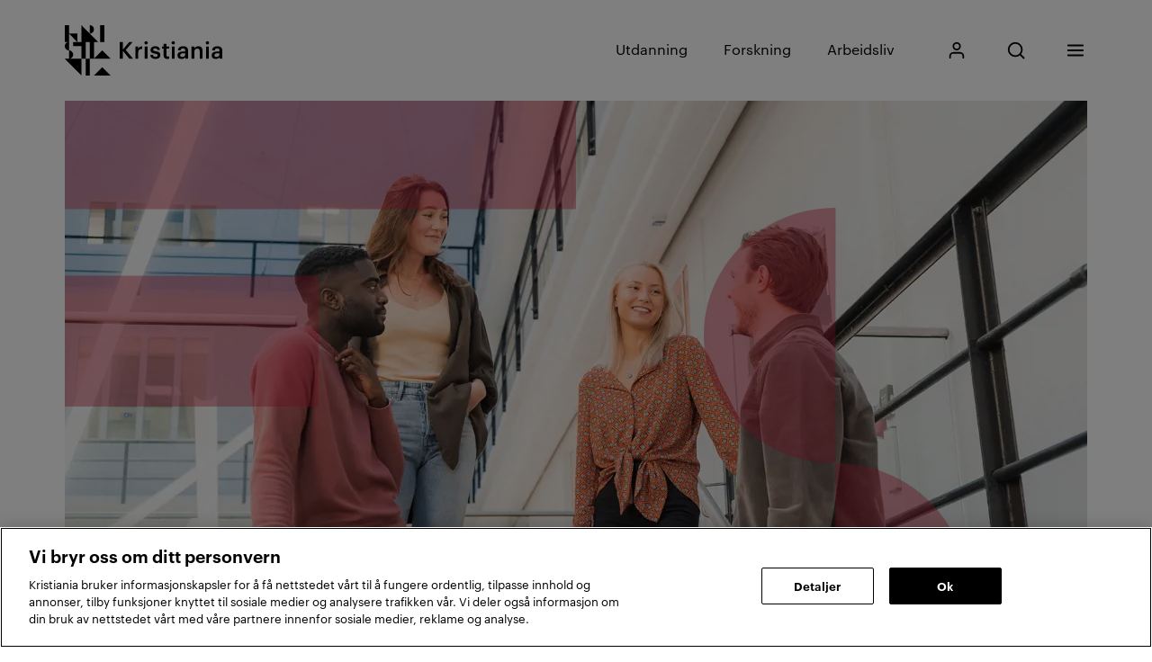

--- FILE ---
content_type: text/html; charset=utf-8
request_url: https://www.kristiania.no/pedagogisk-utvikling-og-kvalitetsarbeid/systematisk-kvalitetsarbeid/for-studenter/
body_size: 17160
content:

<!DOCTYPE html>
<html lang="no">
<head>
    <meta charset="utf-8"/>
    <meta name="viewport" content="width=device-width, initial-scale=1"/>

    
    <title>For studenter</title>
    
    <link rel="preconnect" href="https://www.google-analytics.com/"/>
    <link rel="preconnect" href="https://stm.kristiania.no/"/>
    <!-- Google Tag Manager -->
    <script>(function(w,d,s,l,i){w[l]=w[l]||[];w[l].push({'gtm.start': new Date().getTime(),event:'gtm.js'});var f=d.getElementsByTagName(s)[0], j=d.createElement(s),dl=l!='dataLayer'?'&l='+l:'';j.async=true;j.src= 'https://stm.kristiania.no/gtm.js?id='+i+dl;f.parentNode.insertBefore(j,f);})(window,document,'script','dataLayer','GTM-T8ZQL2J');</script>
    <!-- End Google Tag Manager -->

    
<script type="text/javascript">!function(T,l,y){var S=T.location,k="script",D="instrumentationKey",C="ingestionendpoint",I="disableExceptionTracking",E="ai.device.",b="toLowerCase",w="crossOrigin",N="POST",e="appInsightsSDK",t=y.name||"appInsights";(y.name||T[e])&&(T[e]=t);var n=T[t]||function(d){var g=!1,f=!1,m={initialize:!0,queue:[],sv:"5",version:2,config:d};function v(e,t){var n={},a="Browser";return n[E+"id"]=a[b](),n[E+"type"]=a,n["ai.operation.name"]=S&&S.pathname||"_unknown_",n["ai.internal.sdkVersion"]="javascript:snippet_"+(m.sv||m.version),{time:function(){var e=new Date;function t(e){var t=""+e;return 1===t.length&&(t="0"+t),t}return e.getUTCFullYear()+"-"+t(1+e.getUTCMonth())+"-"+t(e.getUTCDate())+"T"+t(e.getUTCHours())+":"+t(e.getUTCMinutes())+":"+t(e.getUTCSeconds())+"."+((e.getUTCMilliseconds()/1e3).toFixed(3)+"").slice(2,5)+"Z"}(),iKey:e,name:"Microsoft.ApplicationInsights."+e.replace(/-/g,"")+"."+t,sampleRate:100,tags:n,data:{baseData:{ver:2}}}}var h=d.url||y.src;if(h){function a(e){var t,n,a,i,r,o,s,c,u,p,l;g=!0,m.queue=[],f||(f=!0,t=h,s=function(){var e={},t=d.connectionString;if(t)for(var n=t.split(";"),a=0;a<n.length;a++){var i=n[a].split("=");2===i.length&&(e[i[0][b]()]=i[1])}if(!e[C]){var r=e.endpointsuffix,o=r?e.location:null;e[C]="https://"+(o?o+".":"")+"dc."+(r||"services.visualstudio.com")}return e}(),c=s[D]||d[D]||"",u=s[C],p=u?u+"/v2/track":d.endpointUrl,(l=[]).push((n="SDK LOAD Failure: Failed to load Application Insights SDK script (See stack for details)",a=t,i=p,(o=(r=v(c,"Exception")).data).baseType="ExceptionData",o.baseData.exceptions=[{typeName:"SDKLoadFailed",message:n.replace(/\./g,"-"),hasFullStack:!1,stack:n+"\nSnippet failed to load ["+a+"] -- Telemetry is disabled\nHelp Link: https://go.microsoft.com/fwlink/?linkid=2128109\nHost: "+(S&&S.pathname||"_unknown_")+"\nEndpoint: "+i,parsedStack:[]}],r)),l.push(function(e,t,n,a){var i=v(c,"Message"),r=i.data;r.baseType="MessageData";var o=r.baseData;return o.message='AI (Internal): 99 message:"'+("SDK LOAD Failure: Failed to load Application Insights SDK script (See stack for details) ("+n+")").replace(/\"/g,"")+'"',o.properties={endpoint:a},i}(0,0,t,p)),function(e,t){if(JSON){var n=T.fetch;if(n&&!y.useXhr)n(t,{method:N,body:JSON.stringify(e),mode:"cors"});else if(XMLHttpRequest){var a=new XMLHttpRequest;a.open(N,t),a.setRequestHeader("Content-type","application/json"),a.send(JSON.stringify(e))}}}(l,p))}function i(e,t){f||setTimeout(function(){!t&&m.core||a()},500)}var e=function(){var n=l.createElement(k);n.src=h;var e=y[w];return!e&&""!==e||"undefined"==n[w]||(n[w]=e),n.onload=i,n.onerror=a,n.onreadystatechange=function(e,t){"loaded"!==n.readyState&&"complete"!==n.readyState||i(0,t)},n}();y.ld<0?l.getElementsByTagName("head")[0].appendChild(e):setTimeout(function(){l.getElementsByTagName(k)[0].parentNode.appendChild(e)},y.ld||0)}try{m.cookie=l.cookie}catch(p){}function t(e){for(;e.length;)!function(t){m[t]=function(){var e=arguments;g||m.queue.push(function(){m[t].apply(m,e)})}}(e.pop())}var n="track",r="TrackPage",o="TrackEvent";t([n+"Event",n+"PageView",n+"Exception",n+"Trace",n+"DependencyData",n+"Metric",n+"PageViewPerformance","start"+r,"stop"+r,"start"+o,"stop"+o,"addTelemetryInitializer","setAuthenticatedUserContext","clearAuthenticatedUserContext","flush"]),m.SeverityLevel={Verbose:0,Information:1,Warning:2,Error:3,Critical:4};var s=(d.extensionConfig||{}).ApplicationInsightsAnalytics||{};if(!0!==d[I]&&!0!==s[I]){var c="onerror";t(["_"+c]);var u=T[c];T[c]=function(e,t,n,a,i){var r=u&&u(e,t,n,a,i);return!0!==r&&m["_"+c]({message:e,url:t,lineNumber:n,columnNumber:a,error:i}),r},d.autoExceptionInstrumented=!0}return m}(y.cfg);function a(){y.onInit&&y.onInit(n)}(T[t]=n).queue&&0===n.queue.length?(n.queue.push(a),n.trackPageView({})):a()}(window,document,{
src: "https://js.monitor.azure.com/scripts/b/ai.2.min.js", // The SDK URL Source
crossOrigin: "anonymous", 
cfg: { // Application Insights Configuration
    connectionString: 'InstrumentationKey=67766ef4-dbae-41a0-99cf-2a8f0590301a;IngestionEndpoint=https://westeurope-1.in.applicationinsights.azure.com/;LiveEndpoint=https://westeurope.livediagnostics.monitor.azure.com/'
}});</script>


            <!-- OneTrust Cookies Consent Notice start for kristiania.no -->
            <script src="https://cdn.cookielaw.org/scripttemplates/otSDKStub.js" type="text/javascript" charset="UTF-8" data-domain-script="b2551e25-3052-40d8-9b81-171a0719434a"></script>
            <script type="text/javascript">
                function OptanonWrapper() { }
            </script>
            <!-- OneTrust Cookies Consent Notice end for kristiania.no -->

    
    
        <link type="text/css" rel="stylesheet" href="/dist/razor-page-assets.48bd97c68c4d865056b8.css"/>




        <link type="text/css" rel="stylesheet" href="/dist/global.bf701402b9b96bfa19a3.css"/>

<link rel="stylesheet" href="/dist/HeroLegacyStyles.a6d262f33e9360d53eba.css" /><link rel="stylesheet" href="/dist/Breadcrumbs.73a04b1dd9ad464eeb30.css" /><link rel="stylesheet" href="/dist/56038.534969c0f97f21111597.css" /><link rel="stylesheet" href="/dist/Link.7570c1602dcd092ff7fc.css" /><link rel="stylesheet" href="/dist/35378.949f27436de3c74e30f8.css" /><link rel="stylesheet" href="/dist/Callout.8aa51e65982f3e24b4d9.css" /><link rel="stylesheet" href="/dist/92290.7e1f27d7232844b170fb.css" /><link rel="stylesheet" href="/dist/95483.c6d5452371eec196e503.css" /><link rel="stylesheet" href="/dist/Header.be370cd7d5e082446c21.css" /><link rel="stylesheet" href="/dist/Footer.8a0ae8d25834870f2994.css" />            <link rel="preload" href="/dist/ProduktSemibold.15e303fb742e6f1afe6c.woff" as="font" crossorigin="anonymous">
            <link rel="preload" href="/dist/GraphikBold.4f49c33873a6d7f571f8.woff" as="font" crossorigin="anonymous">
            <link rel="preload" href="/dist/GraphikMedium.94982326f74c637ac5ec.woff" as="font" crossorigin="anonymous">
            <link rel="preload" href="/dist/GraphikSemibold.6670d77b61a5fc45b31e.woff" as="font" crossorigin="anonymous">
            <link rel="preload" href="/dist/GraphikRegular.7e9a488b4eb0442bc744.woff" as="font" crossorigin="anonymous">

        <script defer src="/dist/runtime.9a47efa13888222ea12b.js"></script>
        <script defer src="/dist/vendors-react-dom~async-web~my-page-app.chunk.b21a52a677197e3a544b.js"></script>
        <script defer src="/dist/vendors-intersection-observer~async-web~polyfills.chunk.46db0ceacf196a16c7bd.js"></script>
        <script defer src="/dist/vendors-react~async-web~my-page-app.chunk.5e716da8012dc72d5635.js"></script>
        <script defer src="/dist/async-web.153db7faceb7b40818bc.js"></script>
        <script defer src="/dist/vendors-url-polyfill~polyfills.chunk.ed7c31214e4ec12a4cbe.js"></script>
        <script defer src="/dist/vendors-objectFitPolyfill~polyfills.chunk.310ba6d97612164d05b9.js"></script>
        <script defer src="/dist/vendors-focus-visible~polyfills.chunk.403d00ab0c342ae5d6b4.js"></script>
        <script defer src="/dist/vendors-focus-options-polyfill~polyfills.chunk.ec8c51ef99314e2f6234.js"></script>
        <script defer src="/dist/polyfills.9e7ac7e73c4ef7ba7099.js"></script>
        <script defer src="/dist/global.e7e29d8d23c3eb43edf2.js"></script>

    
    <link rel="shortcut icon" href="/dist/assets/images/favicon.ico?v=2">
    <link rel="apple-touch-icon" sizes="180x180" href="/dist/assets/images/apple-touch-icon.png?v=2">
    <link rel="icon" type="image/png" sizes="32x32" href="/dist/assets/images/favicon-32x32.png?v=2">
    <link rel="icon" type="image/png" sizes="16x16" href="/dist/assets/images/favicon-16x16.png?v=2">
    <link rel="manifest" href="/site.webmanifest">
    <meta name="theme-color" content="#000000">

    
<meta name="robots" content="index,follow">
    <meta name="pageID" content="70871"/>


<meta content="For studenter" property="og:title" /><meta content="https://www.kristiania.no/contentassets/93fc09422ffa4efdadd0a857e618ed24/modeller_2020-51.jpg?width=1200&amp;height=630&amp;rmode=Crop" property="og:image" /><meta content="https://www.kristiania.no/pedagogisk-utvikling-og-kvalitetsarbeid/systematisk-kvalitetsarbeid/for-studenter/" property="og:url" /><meta content="article" property="og:type" /><meta content="summary_large_image" name="twitter:card" />
<link href="https://www.kristiania.no/pedagogisk-utvikling-og-kvalitetsarbeid/systematisk-kvalitetsarbeid/for-studenter/" rel="canonical" />

    
</head>
<body>







    <!-- Google Tag Manager (noscript) -->
    <noscript>
        <iframe title="GTM noscript iframe" src="https://stm.kristiania.no/ns.html?id=GTM-T8ZQL2J" height="0" width="0" style="display:none;visibility:hidden"></iframe>
    </noscript>
    <!-- End Google Tag Manager (noscript) -->



<div id="portal-container"></div>



<div id="PageWrapper">
    
<div class="Header__containerWrapper">
    <div id="5d61ca21"><header class="xWEErMIangISxKSWZpcY" id="header"><a href="#mainContent" class="ih6PM2XpnPnHlvxJXeyq">Gå til innhold</a><div class="YnAZamBGfxZI8e9d1hhp"><div class="e80t0DgfSzlKMRjkGI08"><a href="/" class="XezMfDvRba8HKhHr79wm B5Z4_vbRcPt248iwmQXi sACW0zug7xrsLfQuOoRw" data-owned=""><div class="DdPYOTimBd1c8zDeoFgi"><span><span class="visuallyHidden">Kristiania logo</span><span class="SvgIcon SOq3aos3MbDR1nypThpA G7BSPpJACr_flPdHa5Em kHJBIYIb05_NFGed8mlp mobileOnly"><svg><use xlink:href="/dist/iconsSprite.4e87a1518.svg#sprite-logo-mobile"></use></svg></span><span class="SvgIcon SOq3aos3MbDR1nypThpA G7BSPpJACr_flPdHa5Em oZuOSvhMFNhy4NjiXFuk tabletAndUp"><svg><use xlink:href="/dist/iconsSprite.4e87a1518.svg#sprite-base"></use></svg></span></span></div></a><nav class="s5lUi0VozLPvqFdo1po6"><ul class="TjB74AetASoAKKvJ9hil"><li class="dPHhChy7qN_r7H0KT2Bw"><a href="/utdanning/" class="XezMfDvRba8HKhHr79wm B5Z4_vbRcPt248iwmQXi Ze3L5TDd1MTjtWsRRoQq BqI4GIbd_jtD7ZsMt6q5" data-owned=""><div class="DdPYOTimBd1c8zDeoFgi">Utdanning</div></a></li><li class="dPHhChy7qN_r7H0KT2Bw"><a href="/forskning/" class="XezMfDvRba8HKhHr79wm B5Z4_vbRcPt248iwmQXi Ze3L5TDd1MTjtWsRRoQq BqI4GIbd_jtD7ZsMt6q5" data-owned=""><div class="DdPYOTimBd1c8zDeoFgi">Forskning</div></a></li><li class="dPHhChy7qN_r7H0KT2Bw"><a href="/arbeidsliv/" class="XezMfDvRba8HKhHr79wm B5Z4_vbRcPt248iwmQXi Ze3L5TDd1MTjtWsRRoQq BqI4GIbd_jtD7ZsMt6q5" data-owned=""><div class="DdPYOTimBd1c8zDeoFgi">Arbeidsliv</div></a></li></ul><ul class="EjFwbfUtAqjtowN6S8lJ"><li class="KA14sZ0r0qb8_TRxNj6t"><a href="/min-side/" class="brFFOiXiOEgw5BeGVovg BqI4GIbd_jtD7ZsMt6q5"><span class="visuallyHidden">Mitt Kristiania</span><span class="SvgIcon"><svg><use xlink:href="/dist/iconsSprite.4e87a1518.svg#sprite-user"></use></svg></span></a></li><li class="KA14sZ0r0qb8_TRxNj6t"><div class="BI8sYl_zzmD2PosuI83q" role="search"><div class="ds0uyXRnxFztxh5yGPbR"><button aria-haspopup="true" aria-expanded="false" tabindex="-1" type="button" class="brFFOiXiOEgw5BeGVovg ZAgNSffGchMZ_tZy4qy2 BqI4GIbd_jtD7ZsMt6q5"><span class="visuallyHidden">Åpne søk</span><span class="SvgIcon"><svg><use xlink:href="/dist/iconsSprite.4e87a1518.svg#sprite-search"></use></svg></span></button><form class="_dOEi_5x_yJPpSTxdTsg"><div class="QEr_NVyQFc0v_0J3CdqB"><label for="SearchButtonInput" class="visuallyHidden">Skriv inn søkefrase</label><input class="nxfnFf9AyotkrPQbjf2A" id="SearchButtonInput" type="text" placeholder=""/><button type="submit" class="Q5vGRKkR4UPctsu2Dl_3"><span class="visuallyHidden">Søk</span><span class="SvgIcon"><svg><use xlink:href="/dist/iconsSprite.4e87a1518.svg#sprite-search"></use></svg></span></button></div></form></div></div></li><li class="KA14sZ0r0qb8_TRxNj6t"><div class=""><div><button aria-haspopup="true" aria-expanded="false" type="button" class="brFFOiXiOEgw5BeGVovg BqI4GIbd_jtD7ZsMt6q5"><span class="visuallyHidden">Meny</span><span class="SvgIcon"><svg><use xlink:href="/dist/iconsSprite.4e87a1518.svg#sprite-menu"></use></svg></span></button><div class="rfXJnpoddMlLY1cp7rNj _LX8ukq97FikyAM5oKZY"><div class="W1zVxI4Ztaop_Oy8tByw"><ul class="a5xYdl17pK4dAyeOpNue aIVWEWeGXJaRrlTzZ8mc"><li class="kG8qqkep6jG7gL5yEdF3 mobileOnly"><div class=""><div class="bD3kA5WhKQbA_3BfEMzE">Utdanning<button aria-haspopup="true" aria-expanded="false" type="button" class="shLMBKHcUzCQODTQ0YxB"><span class="visuallyHidden">Åpen Utdanning-delen</span></button></div><div style="will-change:height;overflow:hidden;visibility:hidden;height:0" class="DfLYKKG3LJCyF7VgjNTc"><div class="duXwhomQudw9JxaYSYxp"><ul class="NRM71qZlUQ73Ro8ilU3g"><li><a href="/utdanning/teknologi-og-innovasjon/" class="XezMfDvRba8HKhHr79wm BaRcrU5NpyAMFJiitXyJ cVhwyMiPQifKEWYqkju0" data-owned=""><div class="DdPYOTimBd1c8zDeoFgi">Teknologi, innovasjon og økonomi</div></a></li><li><a href="/utdanning/kunst-og-design/" class="XezMfDvRba8HKhHr79wm BaRcrU5NpyAMFJiitXyJ cVhwyMiPQifKEWYqkju0" data-owned=""><div class="DdPYOTimBd1c8zDeoFgi">Kunst, design og medier</div></a></li><li><a href="/utdanning/helse-og-psykologi/" class="XezMfDvRba8HKhHr79wm BaRcrU5NpyAMFJiitXyJ cVhwyMiPQifKEWYqkju0" data-owned=""><div class="DdPYOTimBd1c8zDeoFgi">Helse, psykologi og pedagogikk</div></a></li><li><a href="/utdanning/hr-markedsforing-og-kommunikasjon/" class="XezMfDvRba8HKhHr79wm BaRcrU5NpyAMFJiitXyJ cVhwyMiPQifKEWYqkju0" data-owned=""><div class="DdPYOTimBd1c8zDeoFgi">HR, markedsføring og kommunikasjon</div></a></li></ul></div></div></div></li><li class="kG8qqkep6jG7gL5yEdF3 mobileOnly"><div class=""><div class="bD3kA5WhKQbA_3BfEMzE">Forskning<button aria-haspopup="true" aria-expanded="false" type="button" class="shLMBKHcUzCQODTQ0YxB"><span class="visuallyHidden">Åpen Forskning-delen</span></button></div><div style="will-change:height;overflow:hidden;visibility:hidden;height:0" class="DfLYKKG3LJCyF7VgjNTc"><div class="duXwhomQudw9JxaYSYxp"><ul class="NRM71qZlUQ73Ro8ilU3g"><li><a href="/forskning/" class="XezMfDvRba8HKhHr79wm BaRcrU5NpyAMFJiitXyJ cVhwyMiPQifKEWYqkju0" data-owned=""><div class="DdPYOTimBd1c8zDeoFgi">Forskning ved Kristiania</div></a></li><li><a href="/forskning/forskningsprosjekter/" class="XezMfDvRba8HKhHr79wm BaRcrU5NpyAMFJiitXyJ cVhwyMiPQifKEWYqkju0" data-owned=""><div class="DdPYOTimBd1c8zDeoFgi">Forskningsprosjekter</div></a></li><li><a href="/forskning/forskningsgrupper/" class="XezMfDvRba8HKhHr79wm BaRcrU5NpyAMFJiitXyJ cVhwyMiPQifKEWYqkju0" data-owned=""><div class="DdPYOTimBd1c8zDeoFgi">Forskningsgrupper</div></a></li><li><a href="/forskning/doktorgradsutdanning/" class="XezMfDvRba8HKhHr79wm BaRcrU5NpyAMFJiitXyJ cVhwyMiPQifKEWYqkju0" data-owned=""><div class="DdPYOTimBd1c8zDeoFgi">Doktorgradsutdanning</div></a></li><li><a href="/forskning/forskningsstotte/" class="XezMfDvRba8HKhHr79wm BaRcrU5NpyAMFJiitXyJ cVhwyMiPQifKEWYqkju0" data-owned=""><div class="DdPYOTimBd1c8zDeoFgi">Forskningsstøtte</div></a></li><li><a href="/kunnskap-kristiania/" class="XezMfDvRba8HKhHr79wm BaRcrU5NpyAMFJiitXyJ cVhwyMiPQifKEWYqkju0" data-owned=""><div class="DdPYOTimBd1c8zDeoFgi">Kunnskap Kristiania</div></a></li><li><a href="/forskning/resultater/" class="XezMfDvRba8HKhHr79wm BaRcrU5NpyAMFJiitXyJ cVhwyMiPQifKEWYqkju0" data-owned=""><div class="DdPYOTimBd1c8zDeoFgi">Resultater</div></a></li><li><a href="/forskning/internasjonalisering/" class="XezMfDvRba8HKhHr79wm BaRcrU5NpyAMFJiitXyJ cVhwyMiPQifKEWYqkju0" data-owned=""><div class="DdPYOTimBd1c8zDeoFgi">Internasjonalisering</div></a></li></ul></div></div></div></li><li class="kG8qqkep6jG7gL5yEdF3 mobileOnly"><div class=""><div class="bD3kA5WhKQbA_3BfEMzE">Arbeidsliv<button aria-haspopup="true" aria-expanded="false" type="button" class="shLMBKHcUzCQODTQ0YxB"><span class="visuallyHidden">Åpen Arbeidsliv-delen</span></button></div><div style="will-change:height;overflow:hidden;visibility:hidden;height:0" class="DfLYKKG3LJCyF7VgjNTc"><div class="duXwhomQudw9JxaYSYxp"><ul class="NRM71qZlUQ73Ro8ilU3g"><li><a href="/arbeidsliv/" class="XezMfDvRba8HKhHr79wm BaRcrU5NpyAMFJiitXyJ cVhwyMiPQifKEWYqkju0" data-owned=""><div class="DdPYOTimBd1c8zDeoFgi">For arbeidsliv</div></a></li><li><a href="/arbeidsliv/studenter-som-ressurs/" class="XezMfDvRba8HKhHr79wm BaRcrU5NpyAMFJiitXyJ cVhwyMiPQifKEWYqkju0" data-owned=""><div class="DdPYOTimBd1c8zDeoFgi">Studenter som ressurs</div></a></li><li><a href="/studier/videreutdanning/videreutdanning-for-virksomheter/" class="XezMfDvRba8HKhHr79wm BaRcrU5NpyAMFJiitXyJ cVhwyMiPQifKEWYqkju0" data-owned=""><div class="DdPYOTimBd1c8zDeoFgi">Kompetanseløft for virksomheter</div></a></li><li><a href="/arbeidsliv/fag-og-forskningsmiljo/" class="XezMfDvRba8HKhHr79wm BaRcrU5NpyAMFJiitXyJ cVhwyMiPQifKEWYqkju0" data-owned=""><div class="DdPYOTimBd1c8zDeoFgi">Fag- og forskningsmiljø</div></a></li><li><a href="/for-studenter/karriere/" class="XezMfDvRba8HKhHr79wm BaRcrU5NpyAMFJiitXyJ cVhwyMiPQifKEWYqkju0" data-owned=""><div class="DdPYOTimBd1c8zDeoFgi">Karrieresenter</div></a></li></ul></div></div></div></li><li class="kG8qqkep6jG7gL5yEdF3"><div class=""><div class="bD3kA5WhKQbA_3BfEMzE">For studenter<button aria-haspopup="true" aria-expanded="false" type="button" class="shLMBKHcUzCQODTQ0YxB"><span class="visuallyHidden">Åpen For studenter-delen</span></button></div><div style="will-change:height;overflow:hidden;visibility:hidden;height:0" class="DfLYKKG3LJCyF7VgjNTc"><div class="duXwhomQudw9JxaYSYxp"><ul class="NRM71qZlUQ73Ro8ilU3g"><li><a href="/min-side/" class="XezMfDvRba8HKhHr79wm BaRcrU5NpyAMFJiitXyJ cVhwyMiPQifKEWYqkju0" data-owned=""><div class="DdPYOTimBd1c8zDeoFgi">Mitt Kristiania</div></a></li><li><a href="/for-studenter/ny-student/" class="XezMfDvRba8HKhHr79wm BaRcrU5NpyAMFJiitXyJ cVhwyMiPQifKEWYqkju0" data-owned=""><div class="DdPYOTimBd1c8zDeoFgi">Ny student</div></a></li><li><a href="/for-studenter/" class="XezMfDvRba8HKhHr79wm BaRcrU5NpyAMFJiitXyJ cVhwyMiPQifKEWYqkju0" data-owned=""><div class="DdPYOTimBd1c8zDeoFgi">Nyttige lenker</div></a></li><li><a href="https://kristiania.instructure.com/" class="XezMfDvRba8HKhHr79wm BaRcrU5NpyAMFJiitXyJ cVhwyMiPQifKEWYqkju0" data-owned=""><div class="DdPYOTimBd1c8zDeoFgi">Canvas</div></a></li><li><a href="/for-studenter/eksamen/" class="XezMfDvRba8HKhHr79wm BaRcrU5NpyAMFJiitXyJ cVhwyMiPQifKEWYqkju0" data-owned=""><div class="DdPYOTimBd1c8zDeoFgi">Eksamen</div></a></li><li><a href="/for-studenter/it/" class="XezMfDvRba8HKhHr79wm BaRcrU5NpyAMFJiitXyJ cVhwyMiPQifKEWYqkju0" data-owned=""><div class="DdPYOTimBd1c8zDeoFgi">IT-brukerstøtte</div></a></li><li><a href="/for-studenter/karriere/" class="XezMfDvRba8HKhHr79wm BaRcrU5NpyAMFJiitXyJ cVhwyMiPQifKEWYqkju0" data-owned=""><div class="DdPYOTimBd1c8zDeoFgi">Karrieresenteret</div></a></li><li><a href="/for-studenter/timeplan/" class="XezMfDvRba8HKhHr79wm BaRcrU5NpyAMFJiitXyJ cVhwyMiPQifKEWYqkju0" data-owned=""><div class="DdPYOTimBd1c8zDeoFgi">Timeplan</div></a></li><li><a href="/studieportal/" class="XezMfDvRba8HKhHr79wm BaRcrU5NpyAMFJiitXyJ cVhwyMiPQifKEWYqkju0" data-owned=""><div class="DdPYOTimBd1c8zDeoFgi">Studieportal</div></a></li></ul></div></div></div></li><li class="kG8qqkep6jG7gL5yEdF3"><div class=""><div class="bD3kA5WhKQbA_3BfEMzE">Studier<button aria-haspopup="true" aria-expanded="false" type="button" class="shLMBKHcUzCQODTQ0YxB"><span class="visuallyHidden">Åpen Studier-delen</span></button></div><div style="will-change:height;overflow:hidden;visibility:hidden;height:0" class="DfLYKKG3LJCyF7VgjNTc"><div class="duXwhomQudw9JxaYSYxp"><ul class="NRM71qZlUQ73Ro8ilU3g"><li><a href="/studier/" class="XezMfDvRba8HKhHr79wm BaRcrU5NpyAMFJiitXyJ cVhwyMiPQifKEWYqkju0" data-owned=""><div class="DdPYOTimBd1c8zDeoFgi">Alle studier</div></a></li><li><a href="/studier/bachelor/" class="XezMfDvRba8HKhHr79wm BaRcrU5NpyAMFJiitXyJ cVhwyMiPQifKEWYqkju0" data-owned=""><div class="DdPYOTimBd1c8zDeoFgi">Bachelor</div></a></li><li><a href="/studier/master/" class="XezMfDvRba8HKhHr79wm BaRcrU5NpyAMFJiitXyJ cVhwyMiPQifKEWYqkju0" data-owned=""><div class="DdPYOTimBd1c8zDeoFgi">Master</div></a></li><li><a href="/fagskolen-kristiania/" class="XezMfDvRba8HKhHr79wm BaRcrU5NpyAMFJiitXyJ cVhwyMiPQifKEWYqkju0" data-owned=""><div class="DdPYOTimBd1c8zDeoFgi">Fagskole</div></a></li><li><a href="/studier/videreutdanning/" class="XezMfDvRba8HKhHr79wm BaRcrU5NpyAMFJiitXyJ cVhwyMiPQifKEWYqkju0" data-owned=""><div class="DdPYOTimBd1c8zDeoFgi">Videreutdanning</div></a></li><li><a href="/studier/aarsstudium/" class="XezMfDvRba8HKhHr79wm BaRcrU5NpyAMFJiitXyJ cVhwyMiPQifKEWYqkju0" data-owned=""><div class="DdPYOTimBd1c8zDeoFgi">Årsstudium</div></a></li><li><a href="/nettstudier/" class="XezMfDvRba8HKhHr79wm BaRcrU5NpyAMFJiitXyJ cVhwyMiPQifKEWYqkju0" data-owned=""><div class="DdPYOTimBd1c8zDeoFgi">Nettstudier</div></a></li><li><a href="/forskning/doktorgradsutdanning/" class="XezMfDvRba8HKhHr79wm BaRcrU5NpyAMFJiitXyJ cVhwyMiPQifKEWYqkju0" data-owned=""><div class="DdPYOTimBd1c8zDeoFgi">Ph.d.</div></a></li></ul></div></div></div></li><li class="kG8qqkep6jG7gL5yEdF3"><div class=""><div class="bD3kA5WhKQbA_3BfEMzE">Studere ved Kristiania<button aria-haspopup="true" aria-expanded="false" type="button" class="shLMBKHcUzCQODTQ0YxB"><span class="visuallyHidden">Åpen Studere ved Kristiania-delen</span></button></div><div style="will-change:height;overflow:hidden;visibility:hidden;height:0" class="DfLYKKG3LJCyF7VgjNTc"><div class="duXwhomQudw9JxaYSYxp"><ul class="NRM71qZlUQ73Ro8ilU3g"><li><a href="/studere-hos-oss/hvorfor-velge-kristiania/" class="XezMfDvRba8HKhHr79wm BaRcrU5NpyAMFJiitXyJ cVhwyMiPQifKEWYqkju0" data-owned=""><div class="DdPYOTimBd1c8zDeoFgi">Hvorfor velge Kristiania?</div></a></li><li><a href="/studere-hos-oss/livet-paa-kristiania/" class="XezMfDvRba8HKhHr79wm BaRcrU5NpyAMFJiitXyJ cVhwyMiPQifKEWYqkju0" data-owned=""><div class="DdPYOTimBd1c8zDeoFgi">Livet på Kristiania</div></a></li><li><a href="/studere-hos-oss/campus/" class="XezMfDvRba8HKhHr79wm BaRcrU5NpyAMFJiitXyJ cVhwyMiPQifKEWYqkju0" data-owned=""><div class="DdPYOTimBd1c8zDeoFgi">Campus Oslo og Bergen</div></a></li><li><a href="/studere-hos-oss/vare-tidligere-studenter/" class="XezMfDvRba8HKhHr79wm BaRcrU5NpyAMFJiitXyJ cVhwyMiPQifKEWYqkju0" data-owned=""><div class="DdPYOTimBd1c8zDeoFgi">Tidligere studenter</div></a></li><li><a href="/studere-hos-oss/opptaksinformasjon/" class="XezMfDvRba8HKhHr79wm BaRcrU5NpyAMFJiitXyJ cVhwyMiPQifKEWYqkju0" data-owned=""><div class="DdPYOTimBd1c8zDeoFgi">Opptaksinformasjon</div></a></li><li><a href="/studere-hos-oss/opptaksinformasjon/opptaksprover/" class="XezMfDvRba8HKhHr79wm BaRcrU5NpyAMFJiitXyJ cVhwyMiPQifKEWYqkju0" data-owned=""><div class="DdPYOTimBd1c8zDeoFgi">Opptaksprøver</div></a></li></ul></div></div></div></li><li class="kG8qqkep6jG7gL5yEdF3"><div class=""><div class="bD3kA5WhKQbA_3BfEMzE">Om Kristiania<button aria-haspopup="true" aria-expanded="false" type="button" class="shLMBKHcUzCQODTQ0YxB"><span class="visuallyHidden">Åpen Om Kristiania-delen</span></button></div><div style="will-change:height;overflow:hidden;visibility:hidden;height:0" class="DfLYKKG3LJCyF7VgjNTc"><div class="duXwhomQudw9JxaYSYxp"><ul class="NRM71qZlUQ73Ro8ilU3g"><li><a href="/om-kristiania/" class="XezMfDvRba8HKhHr79wm BaRcrU5NpyAMFJiitXyJ cVhwyMiPQifKEWYqkju0" data-owned=""><div class="DdPYOTimBd1c8zDeoFgi">Om oss</div></a></li><li><a href="/om-kristiania/kontakt-oss/" class="XezMfDvRba8HKhHr79wm BaRcrU5NpyAMFJiitXyJ cVhwyMiPQifKEWYqkju0" data-owned=""><div class="DdPYOTimBd1c8zDeoFgi">Kontakt oss</div></a></li><li><a href="/pedagogisk-utvikling-og-kvalitetsarbeid/" class="XezMfDvRba8HKhHr79wm BaRcrU5NpyAMFJiitXyJ cVhwyMiPQifKEWYqkju0" data-owned=""><div class="DdPYOTimBd1c8zDeoFgi">Utdanningskvalitet</div></a></li><li><a href="/aktuelt/" class="XezMfDvRba8HKhHr79wm BaRcrU5NpyAMFJiitXyJ cVhwyMiPQifKEWYqkju0" data-owned=""><div class="DdPYOTimBd1c8zDeoFgi">Nyheter</div></a></li><li><a href="/om-kristiania/kalender/" class="XezMfDvRba8HKhHr79wm BaRcrU5NpyAMFJiitXyJ cVhwyMiPQifKEWYqkju0" data-owned=""><div class="DdPYOTimBd1c8zDeoFgi">Kalender</div></a></li><li><a href="/om-kristiania/ansatte/" class="XezMfDvRba8HKhHr79wm BaRcrU5NpyAMFJiitXyJ cVhwyMiPQifKEWYqkju0" data-owned=""><div class="DdPYOTimBd1c8zDeoFgi">Ansatte</div></a></li><li><a href="/om-kristiania/ledige-stillinger/" class="XezMfDvRba8HKhHr79wm BaRcrU5NpyAMFJiitXyJ cVhwyMiPQifKEWYqkju0" data-owned=""><div class="DdPYOTimBd1c8zDeoFgi">Ledige stillinger</div></a></li><li><a href="/om-kristiania/biblioteket/" class="XezMfDvRba8HKhHr79wm BaRcrU5NpyAMFJiitXyJ cVhwyMiPQifKEWYqkju0" data-owned=""><div class="DdPYOTimBd1c8zDeoFgi">Biblioteket</div></a></li></ul></div></div></div></li></ul><ul class="luWQc38ZR6bVeSodYy2U"><li class="E7F1MuLW0l0euRlt5uBe lp5DDNcOL2ea47yfyuQj"><a href="/pedagogisk-utvikling-og-kvalitetsarbeid/systematisk-kvalitetsarbeid/for-studenter/" lang="no" class="XezMfDvRba8HKhHr79wm B5Z4_vbRcPt248iwmQXi SdkGob7QqNi59xz1FypN" data-owned=""><div class="DdPYOTimBd1c8zDeoFgi"><div class="rum0fyolLEIIzDim92T8"><span class="SvgIcon MTj1s37NqtFUxmRZkd0j"><svg><use xlink:href="/dist/iconsSprite.4e87a1518.svg#sprite-no"></use></svg></span><span class="tKZ5K0BtXDdVePgL2D4w">Norwegian</span></div></div></a></li><li class="E7F1MuLW0l0euRlt5uBe"><a lang="en" class="XezMfDvRba8HKhHr79wm B5Z4_vbRcPt248iwmQXi SdkGob7QqNi59xz1FypN" data-owned=""><div class="DdPYOTimBd1c8zDeoFgi"><div class="rum0fyolLEIIzDim92T8"><span class="SvgIcon MTj1s37NqtFUxmRZkd0j"><svg><use xlink:href="/dist/iconsSprite.4e87a1518.svg#sprite-en"></use></svg></span><span class="tKZ5K0BtXDdVePgL2D4w">English</span></div></div></a></li></ul></div></div></div></div></li></ul></nav></div></div></header><script>(window.__reactProps = window.__reactProps || {})['5d61ca21-json'] = {"navigation":{"sections":[{"id":"110724","heading":"Utdanning","items":[{"id":"110728","title":"Teknologi, innovasjon og økonomi","linkUrl":"/utdanning/teknologi-og-innovasjon/","target":null},{"id":"110727","title":"Kunst, design og medier","linkUrl":"/utdanning/kunst-og-design/","target":null},{"id":"110726","title":"Helse, psykologi og pedagogikk","linkUrl":"/utdanning/helse-og-psykologi/","target":null},{"id":"110725","title":"HR, markedsføring og kommunikasjon","linkUrl":"/utdanning/hr-markedsforing-og-kommunikasjon/","target":null}],"url":"/utdanning/","moveToHeaderOnDesktop":true},{"id":"70101","heading":"Forskning","items":[{"id":"70326","title":"Forskning ved Kristiania","linkUrl":"/forskning/","target":null},{"id":"70132","title":"Forskningsprosjekter","linkUrl":"/forskning/forskningsprosjekter/","target":null},{"id":"70107","title":"Forskningsgrupper","linkUrl":"/forskning/forskningsgrupper/","target":null},{"id":"121445","title":"Doktorgradsutdanning","linkUrl":"/forskning/doktorgradsutdanning/","target":null},{"id":"52054","title":"Forskningsstøtte","linkUrl":"/forskning/forskningsstotte/","target":null},{"id":"5764","title":"Kunnskap Kristiania","linkUrl":"/kunnskap-kristiania/","target":null},{"id":"6471","title":"Resultater","linkUrl":"/forskning/resultater/","target":null},{"id":"144924","title":"Internasjonalisering","linkUrl":"/forskning/internasjonalisering/","target":null}],"url":"/forskning/","moveToHeaderOnDesktop":true},{"id":"4957","heading":"Arbeidsliv","items":[{"id":"3277","title":"For arbeidsliv","linkUrl":"/arbeidsliv/","target":null},{"id":"51969","title":"Studenter som ressurs","linkUrl":"/arbeidsliv/studenter-som-ressurs/","target":null},{"id":"51967","title":"Kompetanseløft for virksomheter","linkUrl":"/studier/videreutdanning/videreutdanning-for-virksomheter/","target":null},{"id":"51970","title":"Fag- og forskningsmiljø","linkUrl":"/arbeidsliv/fag-og-forskningsmiljo/","target":null},{"id":"29005","title":"Karrieresenter","linkUrl":"/for-studenter/karriere/","target":null}],"url":"/arbeidsliv/","moveToHeaderOnDesktop":true},{"id":"21011","heading":"For studenter","items":[{"id":"76061","title":"Mitt Kristiania","linkUrl":"/min-side/","target":null},{"id":"106188","title":"Ny student","linkUrl":"/for-studenter/ny-student/","target":null},{"id":"77155","title":"Nyttige lenker","linkUrl":"/for-studenter/","target":null},{"id":"76060","title":"Canvas","linkUrl":"https://kristiania.instructure.com/","target":null},{"id":"21012","title":"Eksamen","linkUrl":"/for-studenter/eksamen/","target":null},{"id":"21175","title":"IT-brukerstøtte","linkUrl":"/for-studenter/it/","target":null},{"id":"5953","title":"Karrieresenteret","linkUrl":"/for-studenter/karriere/","target":null},{"id":"23800","title":"Timeplan","linkUrl":"/for-studenter/timeplan/","target":null},{"id":"109635","title":"Studieportal","linkUrl":"/studieportal/","target":null}],"url":"/for-studenter/","moveToHeaderOnDesktop":false},{"id":"1792","heading":"Studier","items":[{"id":"33283","title":"Alle studier","linkUrl":"/studier/","target":null},{"id":"6299","title":"Bachelor","linkUrl":"/studier/bachelor/","target":null},{"id":"6397","title":"Master","linkUrl":"/studier/master/","target":null},{"id":"3407","title":"Fagskole","linkUrl":"/fagskolen-kristiania/","target":null},{"id":"5079","title":"Videreutdanning","linkUrl":"/studier/videreutdanning/","target":null},{"id":"5155","title":"Årsstudium","linkUrl":"/studier/aarsstudium/","target":null},{"id":"42306","title":"Nettstudier","linkUrl":"/nettstudier/","target":null},{"id":"88336","title":"Ph.d.","linkUrl":"/forskning/doktorgradsutdanning/","target":null}],"url":"/studier/","moveToHeaderOnDesktop":false},{"id":"13305","heading":"Studere ved Kristiania","items":[{"id":"81555","title":"Hvorfor velge Kristiania?","linkUrl":"/studere-hos-oss/hvorfor-velge-kristiania/","target":null},{"id":"33231","title":"Livet på Kristiania","linkUrl":"/studere-hos-oss/livet-paa-kristiania/","target":null},{"id":"76505","title":"Campus Oslo og Bergen","linkUrl":"/studere-hos-oss/campus/","target":null},{"id":"38667","title":"Tidligere studenter","linkUrl":"/studere-hos-oss/vare-tidligere-studenter/","target":null},{"id":"5501","title":"Opptaksinformasjon","linkUrl":"/studere-hos-oss/opptaksinformasjon/","target":null},{"id":"38363","title":"Opptaksprøver","linkUrl":"/studere-hos-oss/opptaksinformasjon/opptaksprover/","target":null}],"url":"/studere-hos-oss/hvorfor-velge-kristiania-gammel/","moveToHeaderOnDesktop":false},{"id":"3275","heading":"Om Kristiania","items":[{"id":"3262","title":"Om oss","linkUrl":"/om-kristiania/","target":null},{"id":"4027","title":"Kontakt oss","linkUrl":"/om-kristiania/kontakt-oss/","target":null},{"id":"76219","title":"Utdanningskvalitet","linkUrl":"/pedagogisk-utvikling-og-kvalitetsarbeid/","target":null},{"id":"33694","title":"Nyheter","linkUrl":"/aktuelt/","target":null},{"id":"2870","title":"Kalender","linkUrl":"/om-kristiania/kalender/","target":null},{"id":"2711","title":"Ansatte","linkUrl":"/om-kristiania/ansatte/","target":null},{"id":"5187","title":"Ledige stillinger","linkUrl":"/om-kristiania/ledige-stillinger/","target":null},{"id":"71495","title":"Biblioteket","linkUrl":"/om-kristiania/biblioteket/","target":null}],"url":"/om-kristiania/","moveToHeaderOnDesktop":false}],"navigationLinks":[{"id":0,"link":{"label":"Utdanning","href":"/utdanning/","external":false,"showIsExternal":true}},{"id":1,"link":{"label":"Forskning","href":"/forskning/","external":false,"showIsExternal":true}},{"id":2,"link":{"label":"Arbeidsliv","href":"/arbeidsliv/","external":false,"showIsExternal":true}}],"campusApplicationUrl":"/soknad/","onlineApplicationUrl":"/checkout/","translations":{"search":"Søk","openSearch":"Åpne søk","closeSearch":"Lukk søk","inputSearchPhrase":"Skriv inn søkefrase","menu":"Meny","openSection":"Åpen {section}-delen","closeSection":"Lukk {section}-delen","closeInfoBanner":"Lukk infobanner","yourApplication":"Din søknad","showMyPage":"Mitt Kristiania","logIn":"Logg inn","basket":"Min søknad","goToContent":"Gå til innhold","youHaveNoChosenStudies":"Du har ingen valgte studier. Gå til studieoversikten for å komme i gang.","seeAllStudies":"Se alle studier"},"languages":[{"code":"no","label":"Norwegian","url":"/pedagogisk-utvikling-og-kvalitetsarbeid/systematisk-kvalitetsarbeid/for-studenter/"},{"code":"en","label":"English","url":null}],"variant":"default","searchPageUrl":"/sok","menuColumnsCount":4,"startPageUrl":"/","loginPageUrl":"/login/","myPageUrl":"/min-side/","isUserLoggedIn":false,"studySearchPageUrl":"/studier/"},"infoBanner":{"infoText":null,"infoUrl":null}};</script></div>
</div>


    <main id="mainContent">
        <script>const GLOBAL_CONTEXT={"contentLanguage":"norwegian","isModernPage":true,"logoSettings":{"headerVariant":"default","defaultAltText":"Kristiania logo","headerAltText":"Kristiania logo"},"frontendSettings":null,"myPageGlobalConfiguration":null};</script>


<article class="Page SectionPage">
    

<div id="07c71bc0"></div>    <div class="HeroLegacy HeroLegacy--iconTopBottom">
        <div class="HeroLegacy__media">
            

    <span class="HeroLegacy__icon HeroLegacy__iconLeft HeroLegacy__icon50 ">
        <svg style="">
            <use xlink:href="/dist/iconsSprite.4e87a1518.svg#sprite-f"/>
        </svg>
    </span>

            

    <span class="HeroLegacy__icon HeroLegacy__iconLeftFront HeroLegacy__icon50  HeroLegacy__iconOpacity40">
        <svg style="">
            <use xlink:href="/dist/iconsSprite.4e87a1518.svg#sprite-f"/>
        </svg>
    </span>

            

    <span class="HeroLegacy__icon HeroLegacy__iconRight HeroLegacy__icon50 ">
        <svg style="">
            <use xlink:href="/dist/iconsSprite.4e87a1518.svg#sprite-s"/>
        </svg>
    </span>

            

    <span class="HeroLegacy__icon HeroLegacy__iconRightFront HeroLegacy__icon50  HeroLegacy__iconOpacity40">
        <svg style="">
            <use xlink:href="/dist/iconsSprite.4e87a1518.svg#sprite-s"/>
        </svg>
    </span>

                <figure class="HeroLegacy__image ">
                    <picture><source sizes="(max-width: 1135px) 100vw, (min-width: 1136px) 1136px" srcset="/contentassets/93fc09422ffa4efdadd0a857e618ed24/modeller_2020-51.jpg?width=375&amp;rxy=0.5,0.5 375w, /contentassets/93fc09422ffa4efdadd0a857e618ed24/modeller_2020-51.jpg?width=768&amp;rxy=0.5,0.5 768w, /contentassets/93fc09422ffa4efdadd0a857e618ed24/modeller_2020-51.jpg?width=1136&amp;rxy=0.5,0.5 1136w, /contentassets/93fc09422ffa4efdadd0a857e618ed24/modeller_2020-51.jpg?width=2272&amp;rxy=0.5,0.5 2272w" /><img loading="eager" src="/contentassets/93fc09422ffa4efdadd0a857e618ed24/modeller_2020-51.jpg?width=1136&amp;rxy=0.5,0.5" /></picture>
                </figure>
        </div>
    </div>

    <div class="Page__wrapper">
        
<div id="1ed067ca"><ol class="jIjgn7qoTMH3b4e0jW3j" id="breadcrumbs"><li><a class="QqohSkg5NSBKEgLCAL46" href="/">Kristiania</a></li><li><a class="QqohSkg5NSBKEgLCAL46" href="/pedagogisk-utvikling-og-kvalitetsarbeid/">Pedagogisk utvikling og utdanningskvalitet</a></li><li><a class="QqohSkg5NSBKEgLCAL46" href="/pedagogisk-utvikling-og-kvalitetsarbeid/systematisk-kvalitetsarbeid/">Systematisk kvalitetsarbeid</a></li><li><a class="QqohSkg5NSBKEgLCAL46">For studenter</a></li></ol><script>(window.__reactProps = window.__reactProps || {})['1ed067ca-json'] = {"breadcrumbs":[{"name":"Kristiania","link":"/"},{"name":"Pedagogisk utvikling og utdanningskvalitet","link":"/pedagogisk-utvikling-og-kvalitetsarbeid/"},{"name":"Systematisk kvalitetsarbeid","link":"/pedagogisk-utvikling-og-kvalitetsarbeid/systematisk-kvalitetsarbeid/"},{"name":"For studenter","link":null}]};</script></div>
        <div class="Page__header">
            <h1 class="Page__title">
For studenter
</h1>
                <div class="Page__intro">
<p>Studentene er helt sentrale når det kommer til kvalitetsarbeidet ved Høyskolen Kristiania. Studentene har medvirkning når det kommer til å utvikle sine egne emner, studieprogram og Høyskolen generelt, og de har mulighet til å påvirke dette gjennom flere ulike kanaler som beskrevet under.</p>
</div>
        </div>
    </div>
    <div class="Page__body">
        <div class="Richtext Richtext--wide">
            
<div class="Richtext__wrapper"><div class="PageLayout__grid"><div class="Richtext__content PageLayout__content"><h4>Studentdemokratiet</h4>
<div class="page">
<div class="layoutArea">
<div class="column">
<p><span>Et levende studentmiljø og et godt studentdemokrati er en svært viktig ressurs i kvalitetsarbeidet ved Høyskolen Kristiania. Studentunionen ved Høyskolen Kristiania (SHK) er studentenes studentforening og omfatter både høyskole- og fagskolestudentene. SHK består av åtte utvalg, en økonomiavdeling, markedsavdeling, kontrollkomite og et hovedstyre. Formålet med SHK er å fremme studentenes interesser overfor stiftelsen, det offentlige, næringslivet og samfunnet, samt skape tverrfaglige relasjoner og nettverk.</span></p>
</div>
</div>
</div>
</div></div></div><section class="Richtext__block">

<div class="wrapper"><div class="PageLayout__grid"><div class="PageLayout__content CalloutWrapper"><div id="e3d5e5fc"><div class="o5HieFYoWOxBSqBaMxuJ _gcyNIafWvucm79gTNEn"><div class="ASqyfzgRZ5D3rKknUKxU"><p class="Y5fNcn2VNSt1xS89TywJ">Studentunionen</p><a href="https://studentunionen.no/" class="XezMfDvRba8HKhHr79wm BaRcrU5NpyAMFJiitXyJ xZcYbmyYIBXZ099OMnvD" target="_blank" rel="noopener noreferrer" data-owned=""><div class="DdPYOTimBd1c8zDeoFgi">Besøk Studentunionens nettside</div><span class="SvgIcon STANzowJsaT4J9r68lKO"><svg><use xlink:href="/dist/iconsSprite.4e87a1518.svg#sprite-external-link"></use></svg></span></a></div></div><script>(window.__reactProps = window.__reactProps || {})['e3d5e5fc-json'] = {"title":"Studentunionen","text":null,"link":{"label":"Besøk Studentunionens nettside","href":"https://studentunionen.no/","external":true,"showIsExternal":true},"image":null,"backgroundVariant":"grey"};</script></div></div></div></div></section><div class="Richtext__wrapper"><div class="PageLayout__grid"><div class="Richtext__content PageLayout__content">
<h4>Tillitsvalgtordningen</h4>
<div class="page">
<div class="layoutArea">
<div class="column">
<p><span>Det er viktig med en sterk studentinvolvering også for å sikre at studentene har en tydelig stemme i arbeidet med utvikling og kvalitetssikring på institutt- og institusjonsnivå. Dette sikres gjennom god studentrepresentasjon, en aktiv studentorganisasjon, instituttvise tillitsutvalg (TU), studentevalueringer og «si din mening» - en funksjon for tilbakemelding som hver enkelt student kan benytte.</span></p>
</div>
</div>
</div>
</div></div></div><section class="Richtext__block">

<div class="wrapper"><div class="PageLayout__grid"><div class="PageLayout__content CalloutWrapper"><div id="430b5956"><div class="o5HieFYoWOxBSqBaMxuJ _gcyNIafWvucm79gTNEn"><div class="ASqyfzgRZ5D3rKknUKxU"><p class="Y5fNcn2VNSt1xS89TywJ">Råd og utvalg ved Høyskolen</p><a href="/pedagogisk-utvikling-og-kvalitetsarbeid/systematisk-kvalitetsarbeid/Rollene/rollene-i-hoyskolen/" class="XezMfDvRba8HKhHr79wm BaRcrU5NpyAMFJiitXyJ xZcYbmyYIBXZ099OMnvD" data-owned=""><div class="DdPYOTimBd1c8zDeoFgi">Les om alle råd og utvalg ved Høyskolen</div></a></div></div><script>(window.__reactProps = window.__reactProps || {})['430b5956-json'] = {"title":"Råd og utvalg ved Høyskolen","text":null,"link":{"label":"Les om alle råd og utvalg ved Høyskolen","href":"/pedagogisk-utvikling-og-kvalitetsarbeid/systematisk-kvalitetsarbeid/Rollene/rollene-i-hoyskolen/","external":false,"showIsExternal":true},"image":null,"backgroundVariant":"grey"};</script></div></div></div></div></section><div class="Richtext__wrapper"><div class="PageLayout__grid"><div class="Richtext__content PageLayout__content">
<h4>Evalueringer og tilbakemeldinger</h4>
<p>Tilbakemeldinger fra studentene sikres gjennom både formative og summative studentevalueringer. Det er viktig at studentene engasjeres både i de jevnlige revisjonene av de ulike studentundersøkelsene, og bidrar med sine synspunkter både på form og innhold. I tillegg skal studentene få gode tilbakemeldinger og oppsummeringer fra de undersøkelser som gjennomføres. Dette er viktig for å sikre at vi har gode og målrettede studentundersøkelser, men også for å skape et engasjement blant studentene som gir en positiv effekt på både svarprosent og bruk av resultatene.</p></div></div></div>

        </div>
    </div>


</article>

    </main>
</div>

<div id="858109ea"><footer class="GVYWwxDMBTZvOMQcTnwi ESGWyt5dcCv47H4K6_zZ"><div class="GNUyix0K0i1UMyaAoqig"><a href="/" class="XezMfDvRba8HKhHr79wm B5Z4_vbRcPt248iwmQXi aKVbWSFhSO4KR0arfUmg" data-owned=""><div class="DdPYOTimBd1c8zDeoFgi"><span><span class="visuallyHidden">Kristiania logo</span><span class="SvgIcon SOq3aos3MbDR1nypThpA G7BSPpJACr_flPdHa5Em VvvXZuGwOP0ZVSmfdjI3 oZuOSvhMFNhy4NjiXFuk"><svg><use xlink:href="/dist/iconsSprite.4e87a1518.svg#sprite-base"></use></svg></span></span></div></a><div class="Ge9E4BIs46mYtiSDvA5U"><ul class="lIUIURanLfi8MjTMWI9E"><li class="VTDXylUAijI54JXwHHj2"><h2 class="MfmmKFACa2b7jgHxHgQ0">Kontakt oss</h2><ul class="A_j6yn6WPxF99e6Z9EIT"><li><a href="tel:+47 22 59 60 00" class="XezMfDvRba8HKhHr79wm BaRcrU5NpyAMFJiitXyJ acIUmsBFtHkURrDJnial W_fx21DD00jhBuN7cg5a" data-owned=""><div class="DdPYOTimBd1c8zDeoFgi">+47 22 59 60 00</div></a></li><li><a href="mailto:studier@kristiania.no" class="XezMfDvRba8HKhHr79wm BaRcrU5NpyAMFJiitXyJ acIUmsBFtHkURrDJnial W_fx21DD00jhBuN7cg5a" data-owned=""><div class="DdPYOTimBd1c8zDeoFgi">studier@kristiania.no</div></a></li><li><a href="https://www.google.com/maps/place/Høyskolen+Kristiania/@59.91109,10.7437619,17z/data=!3m1!4b1!4m5!3m4!1s0x46416dfccb9b576d:0x35360208abbb4137!8m2!3d59.9110873!4d10.7459558" class="XezMfDvRba8HKhHr79wm BaRcrU5NpyAMFJiitXyJ acIUmsBFtHkURrDJnial W_fx21DD00jhBuN7cg5a" data-owned=""><div class="DdPYOTimBd1c8zDeoFgi">Kirkegata 24-26, 0153 Oslo</div></a></li><li><a href="/om-kristiania/kontakt-oss/" class="XezMfDvRba8HKhHr79wm BaRcrU5NpyAMFJiitXyJ acIUmsBFtHkURrDJnial W_fx21DD00jhBuN7cg5a" data-owned=""><div class="DdPYOTimBd1c8zDeoFgi">Alle adresser</div></a></li></ul></li><li class="VTDXylUAijI54JXwHHj2"><h2 class="MfmmKFACa2b7jgHxHgQ0">Nyttige lenker</h2><ul class="A_j6yn6WPxF99e6Z9EIT"><li><a href="/studere-hos-oss/opptaksinformasjon/" class="XezMfDvRba8HKhHr79wm BaRcrU5NpyAMFJiitXyJ acIUmsBFtHkURrDJnial W_fx21DD00jhBuN7cg5a" data-owned=""><div class="DdPYOTimBd1c8zDeoFgi">Opptaksinformasjon</div></a></li><li><a href="/om-kristiania/biblioteket/" class="XezMfDvRba8HKhHr79wm BaRcrU5NpyAMFJiitXyJ acIUmsBFtHkURrDJnial W_fx21DD00jhBuN7cg5a" data-owned=""><div class="DdPYOTimBd1c8zDeoFgi">Biblioteket</div></a></li><li><a href="/pedagogisk-utvikling-og-kvalitetsarbeid/systematisk-kvalitetsarbeid/" class="XezMfDvRba8HKhHr79wm BaRcrU5NpyAMFJiitXyJ acIUmsBFtHkURrDJnial W_fx21DD00jhBuN7cg5a" data-owned=""><div class="DdPYOTimBd1c8zDeoFgi">Kvalitetsportalen</div></a></li><li><a href="/om-kristiania/personvern/" class="XezMfDvRba8HKhHr79wm BaRcrU5NpyAMFJiitXyJ acIUmsBFtHkURrDJnial W_fx21DD00jhBuN7cg5a" data-owned=""><div class="DdPYOTimBd1c8zDeoFgi">Personvernerklæring</div></a></li><li><a href="/forskning/forskningsstotte/" class="XezMfDvRba8HKhHr79wm BaRcrU5NpyAMFJiitXyJ acIUmsBFtHkURrDJnial W_fx21DD00jhBuN7cg5a" data-owned=""><div class="DdPYOTimBd1c8zDeoFgi">Forskningsetikk</div></a></li><li><a href="https://kristianiastatus.no/" class="XezMfDvRba8HKhHr79wm BaRcrU5NpyAMFJiitXyJ acIUmsBFtHkURrDJnial W_fx21DD00jhBuN7cg5a" data-owned=""><div class="DdPYOTimBd1c8zDeoFgi">Driftsstatus</div></a></li><li><a href="https://egms.service-now.com/esc" class="XezMfDvRba8HKhHr79wm BaRcrU5NpyAMFJiitXyJ acIUmsBFtHkURrDJnial W_fx21DD00jhBuN7cg5a" data-owned=""><div class="DdPYOTimBd1c8zDeoFgi">For ansatte</div></a></li><li><a href="https://assets-eur.mkt.dynamics.com/fc5191c2-2bbe-4b1b-b4a5-aa363349bf73/digitalassets/standaloneforms/f1945f31-678c-ef11-ac21-002248a1df81" class="XezMfDvRba8HKhHr79wm BaRcrU5NpyAMFJiitXyJ acIUmsBFtHkURrDJnial W_fx21DD00jhBuN7cg5a" data-owned=""><div class="DdPYOTimBd1c8zDeoFgi">Nyhetsbrev</div></a></li><li><a href="/om-kristiania/om-oss/sikkerhet-og-beredskap/" class="XezMfDvRba8HKhHr79wm BaRcrU5NpyAMFJiitXyJ acIUmsBFtHkURrDJnial W_fx21DD00jhBuN7cg5a" data-owned=""><div class="DdPYOTimBd1c8zDeoFgi">Sikkerhet og beredskap</div></a></li></ul></li><li class="VTDXylUAijI54JXwHHj2"><h2 class="MfmmKFACa2b7jgHxHgQ0">For studenter</h2><ul class="A_j6yn6WPxF99e6Z9EIT"><li><a href="/for-studenter/si-fra/" class="XezMfDvRba8HKhHr79wm BaRcrU5NpyAMFJiitXyJ acIUmsBFtHkURrDJnial W_fx21DD00jhBuN7cg5a" data-owned=""><div class="DdPYOTimBd1c8zDeoFgi">SI FRA</div></a></li><li><a href="/for-studenter/timeplan/" class="XezMfDvRba8HKhHr79wm BaRcrU5NpyAMFJiitXyJ acIUmsBFtHkURrDJnial W_fx21DD00jhBuN7cg5a" data-owned=""><div class="DdPYOTimBd1c8zDeoFgi">Timeplan</div></a></li><li><a href="/for-studenter/studentweb/" class="XezMfDvRba8HKhHr79wm BaRcrU5NpyAMFJiitXyJ acIUmsBFtHkURrDJnial W_fx21DD00jhBuN7cg5a" data-owned=""><div class="DdPYOTimBd1c8zDeoFgi">StudentWeb</div></a></li><li><a href="https://kristiania.instructure.com/" class="XezMfDvRba8HKhHr79wm BaRcrU5NpyAMFJiitXyJ acIUmsBFtHkURrDJnial W_fx21DD00jhBuN7cg5a" data-owned=""><div class="DdPYOTimBd1c8zDeoFgi">Læringsportalen Canvas</div></a></li><li><a href="/for-studenter/eksamen/" class="XezMfDvRba8HKhHr79wm BaRcrU5NpyAMFJiitXyJ acIUmsBFtHkURrDJnial W_fx21DD00jhBuN7cg5a" data-owned=""><div class="DdPYOTimBd1c8zDeoFgi">Eksamen</div></a></li><li><a href="/for-studenter/" class="XezMfDvRba8HKhHr79wm BaRcrU5NpyAMFJiitXyJ acIUmsBFtHkURrDJnial W_fx21DD00jhBuN7cg5a" data-owned=""><div class="DdPYOTimBd1c8zDeoFgi">Se flere</div></a></li></ul></li></ul><div class="WrIKsuXv98QZN_f2ygPY"><h2 class="MfmmKFACa2b7jgHxHgQ0">Sosiale medier</h2><ul class="QKOSZPQDolImqjBL7JFj"><li><a href="https://www.facebook.com/kristiania.no/" class="XezMfDvRba8HKhHr79wm B5Z4_vbRcPt248iwmQXi YUbIEvXqeYIzY3Zqt5Bt" target="_blank" rel="noopener noreferrer" data-owned=""><div class="DdPYOTimBd1c8zDeoFgi"><span class="SvgIcon ncZ8gIC_kSYebFcKGJL1"><svg><use xlink:href="/dist/iconsSprite.4e87a1518.svg#sprite-facebook"></use></svg></span><span class="visuallyHidden">Facebook</span></div></a></li><li><a href="https://www.instagram.com/hkristiania/?hl=nb" class="XezMfDvRba8HKhHr79wm B5Z4_vbRcPt248iwmQXi YUbIEvXqeYIzY3Zqt5Bt" target="_blank" rel="noopener noreferrer" data-owned=""><div class="DdPYOTimBd1c8zDeoFgi"><span class="SvgIcon ncZ8gIC_kSYebFcKGJL1"><svg><use xlink:href="/dist/iconsSprite.4e87a1518.svg#sprite-instagram"></use></svg></span><span class="visuallyHidden">Instagram</span></div></a></li><li><a href="https://www.linkedin.com/school/h%C3%B8yskolen-kristiania/" class="XezMfDvRba8HKhHr79wm B5Z4_vbRcPt248iwmQXi YUbIEvXqeYIzY3Zqt5Bt" target="_blank" rel="noopener noreferrer" data-owned=""><div class="DdPYOTimBd1c8zDeoFgi"><span class="SvgIcon ncZ8gIC_kSYebFcKGJL1"><svg><use xlink:href="/dist/iconsSprite.4e87a1518.svg#sprite-linkedin"></use></svg></span><span class="visuallyHidden">LinkedIn</span></div></a></li><li><a href="https://www.tiktok.com/@kristiania.no" class="XezMfDvRba8HKhHr79wm B5Z4_vbRcPt248iwmQXi YUbIEvXqeYIzY3Zqt5Bt" target="_blank" rel="noopener noreferrer" data-owned=""><div class="DdPYOTimBd1c8zDeoFgi"><span class="SvgIcon ncZ8gIC_kSYebFcKGJL1"><svg><use xlink:href="/dist/iconsSprite.4e87a1518.svg#sprite-tiktok"></use></svg></span><span class="visuallyHidden">TikTok</span></div></a></li></ul></div></div><div class="JrYgtbpnCugpc7phl0H4">2026 © Kristiania</div></div></footer><script>(window.__reactProps = window.__reactProps || {})['858109ea-json'] = {"sections":[{"heading":"Kontakt oss","items":[{"id":"phone","title":"+47 22 59 60 00","linkUrl":"tel:+47 22 59 60 00","target":null},{"id":"email","title":"studier@kristiania.no","linkUrl":"mailto:studier@kristiania.no","target":null},{"id":"street","title":"Kirkegata 24-26, 0153 Oslo","linkUrl":"https://www.google.com/maps/place/Høyskolen+Kristiania/@59.91109,10.7437619,17z/data=!3m1!4b1!4m5!3m4!1s0x46416dfccb9b576d:0x35360208abbb4137!8m2!3d59.9110873!4d10.7459558","target":null},{"id":"4027","title":"Alle adresser","linkUrl":"/om-kristiania/kontakt-oss/","target":null}],"isEmpty":false},{"heading":"Nyttige lenker","items":[{"id":"5501","title":"Opptaksinformasjon","linkUrl":"/studere-hos-oss/opptaksinformasjon/","target":null},{"id":"71495","title":"Biblioteket","linkUrl":"/om-kristiania/biblioteket/","target":null},{"id":"70302","title":"Kvalitetsportalen","linkUrl":"/pedagogisk-utvikling-og-kvalitetsarbeid/systematisk-kvalitetsarbeid/","target":"_blank"},{"id":"20705","title":"Personvernerklæring","linkUrl":"/om-kristiania/personvern/","target":null},{"id":"69868","title":"Forskningsetikk","linkUrl":"/forskning/forskningsstotte/","target":null},{"id":"external_5","title":"Driftsstatus","linkUrl":"https://kristianiastatus.no/","target":"_blank"},{"id":"external_6","title":"For ansatte","linkUrl":"https://egms.service-now.com/esc","target":"_blank"},{"id":"external_7","title":"Nyhetsbrev","linkUrl":"https://assets-eur.mkt.dynamics.com/fc5191c2-2bbe-4b1b-b4a5-aa363349bf73/digitalassets/standaloneforms/f1945f31-678c-ef11-ac21-002248a1df81","target":null},{"id":"150095","title":"Sikkerhet og beredskap","linkUrl":"/om-kristiania/om-oss/sikkerhet-og-beredskap/","target":null}],"isEmpty":false},{"heading":"For studenter","items":[{"id":"5530","title":"SI FRA","linkUrl":"/for-studenter/si-fra/","target":null},{"id":"23800","title":"Timeplan","linkUrl":"/for-studenter/timeplan/","target":null},{"id":"5036","title":"StudentWeb","linkUrl":"/for-studenter/studentweb/","target":null},{"id":"external_3","title":"Læringsportalen Canvas","linkUrl":"https://kristiania.instructure.com/","target":null},{"id":"21012","title":"Eksamen","linkUrl":"/for-studenter/eksamen/","target":null},{"id":"21011","title":"Se flere","linkUrl":"/for-studenter/","target":null}],"isEmpty":false}],"socialLinks":{"heading":"Sosiale medier","links":[{"link":{"label":"Facebook","href":"https://www.facebook.com/kristiania.no/","external":true,"showIsExternal":true},"icon":"facebook"},{"link":{"label":"Instagram","href":"https://www.instagram.com/hkristiania/?hl=nb","external":true,"showIsExternal":true},"icon":"instagram"},{"link":{"label":"LinkedIn","href":"https://www.linkedin.com/school/h%C3%B8yskolen-kristiania/","external":true,"showIsExternal":true},"icon":"linkedin"},{"link":{"label":"TikTok","href":"https://www.tiktok.com/@kristiania.no","external":true,"showIsExternal":true},"icon":"tiktok"}]},"variant":"default","translations":{"socialMediaHeading":"Følg oss","logoAlt":null},"copyright":{"name":"Kristiania","year":2026},"startPageUrl":"/"};</script></div>


<div id="d4922f73"></div>
<div id="1962417d"></div>

<script>ON_COMPONENTS_LOADED=function(){ (window.__reactProps = window.__reactProps || {})["07c71bc0-json"] = null;ReactDOMClient.createRoot(document.getElementById("07c71bc0")).render(React.createElement(React.StrictMode, null, React.createElement(window.__react.HeroLegacyStyles, window.__reactProps["07c71bc0-json"])));ReactDOMClient.hydrateRoot(document.getElementById("1ed067ca"), React.createElement(React.StrictMode, null, React.createElement(window.__react.Breadcrumbs, window.__reactProps["1ed067ca-json"])));ReactDOMClient.hydrateRoot(document.getElementById("e3d5e5fc"), React.createElement(React.StrictMode, null, React.createElement(window.__react.Callout, window.__reactProps["e3d5e5fc-json"])));ReactDOMClient.hydrateRoot(document.getElementById("430b5956"), React.createElement(React.StrictMode, null, React.createElement(window.__react.Callout, window.__reactProps["430b5956-json"])));ReactDOMClient.hydrateRoot(document.getElementById("5d61ca21"), React.createElement(React.StrictMode, null, React.createElement(window.__react.Header, window.__reactProps["5d61ca21-json"])));ReactDOMClient.hydrateRoot(document.getElementById("858109ea"), React.createElement(React.StrictMode, null, React.createElement(window.__react.Footer, window.__reactProps["858109ea-json"])));(window.__reactProps = window.__reactProps || {})["d4922f73-json"] = {"properties":{"article_name":"For studenter","published_date":"2021-08-11T11:43:05.000\u002B00:00","author":"sobe010@EGMS.no","study_category_code":"","study_category_name":"","study_code":"","study_name":"","category":"","article_type":"","studytype":""}};ReactDOMClient.createRoot(document.getElementById("d4922f73")).render(React.createElement(React.StrictMode, null, React.createElement(window.__react.GtmPageStats, window.__reactProps["d4922f73-json"])));(window.__reactProps = window.__reactProps || {})["1962417d-json"] = {"enabled":true,"organizationId":"fc5191c2-2bbe-4b1b-b4a5-aa363349bf73","organizationUrl":"https://unqfc5191c22bbe4b1bb4a5aa363349b-crm4.omnichannelengagementhub.com","widgetId":"b04088b3-6a37-46d1-8ceb-cf6249cd6b27","translations":{"header":{"title":"Chat","closeButtonAriaLabel":"Lukk chatvinduet","minimizeButtonAriaLabel":"Minimer chatvinduet"},"loadingPane":{"title":"Velkommen til","subtitle":"St\u00F8tte for direktchat!","spinnerText":"Laster inn..."},"confirmationPane":{"title":"Vill du ha en kopi av denne chatten?","subtitle":"Velg Avbryt og deretter nedlastingsikonet","cancelButtonText":"Avbryt","confirmButtonText":"Lukk"},"footer":{"downloadTranscriptButtonAriaLabel":"Last ned transkripsjon","turnAudioNotificationOn":"Aktiver lyd","turnAudioNotificationOff":"Deaktiver lyd"},"webChatContainer":{"bannerFileNullError":"Det oppsto en feil under opplasting av filen. Vennligst pr\u00F8v igjen.","bannerFileSizeWithoutExtensionError":"Fil {fileName} overskrider den tillatte grensen p\u00E5 {maxSizeMB} MB. Vennligst last opp en fil med en passende filtype.","bannerFileSizeExtensionError":"Fil {fileName} overskrider den tillatte grensen p\u00E5 {maxSizeMB} MB, og {unsupportedFileType}-filer st\u00F8ttes ikke.","bannerFileWithoutExtension":"Feil ved filopplasting. Last opp filen {fileName} med en passende filtype.","bannerFileExtensionError":"{unsupportedFileType}-filer st\u00F8ttes ikke.","bannerFileSizeError":"Fil {fileName} overskrider den tillatte grensen p\u00E5 {maxSizeMB} MB.","bannerFileIsEmptyError":"Denne filen {fileName} kan ikke vedlegges fordi den er tom. Vennligst pr\u00F8v en annen fil.","bannerErrorMessage":"Opplasting mislyktes, vennligst pr\u00F8v igjen.","internetBackOnline":"Du er tilbake p\u00E5 nettet.","noInternetConnection":"Kan ikke koble til \u2013 vennligst sjekk internettforbindelsen.","maxCharacterCountExceeded":"Denne meldingen er for lang. Vennligst forkort meldingen for \u00E5 unng\u00E5 feil ved sending.","typingIndicatorOne":"{personName} skriver ...","typingIndicatorTwo":"{personOne} og {personTwo} skriver ...","typingIndicatorMultiple":"{numberOfPeople} personer skriver ...","messageSending":"Sender ...","messageDelivered":"Sendt","messageNotDelivered":"Ikke levert","messageRetry":"Pr\u00F8v p\u00E5 nytt","preChatRequiredFieldMissingMessage":"{missingFieldCount} felt er p\u00E5krevd","markdownExternalLinkAlt":"\u00C5pnes i et nytt vindu; ekstern lenke.","bannerChatDisconnect":"Samtalen har blitt koblet fra. For videre hjelp, vennligst start en ny chat.","thirdPartyCookiesBlockedAlertMessage":"Tredjeparts informasjonskapsler er blokkert. Ved \u00E5 laste siden p\u00E5 nytt vil en ny samtale starte.","bannerFileIsMalicious":"{fileName} har blitt blokkert fordi filen kan inneholde skadelig programvare."}}};ReactDOMClient.createRoot(document.getElementById("1962417d")).render(React.createElement(React.StrictMode, null, React.createElement(window.__react.LazyLiveChat, window.__reactProps["1962417d-json"]))); }; COMPONENTS_TO_LOAD=['HeroLegacyStyles','Breadcrumbs','Callout','Header','Footer','GtmPageStats','LazyLiveChat']</script>

</body>
</html>


--- FILE ---
content_type: text/css
request_url: https://www.kristiania.no/dist/razor-page-assets.48bd97c68c4d865056b8.css
body_size: 11461
content:
.VevDesignPage a{border-bottom:unset;color:unset}
.SyllabusListSearch .Page__hero{padding-top:16px}@media (min-width:768px){.SyllabusListSearch .Page__hero{padding-top:56px}.SyllabusListSearch .Page__heading,.SyllabusListSearch .Page__intro{max-width:50%}}.SyllabusListSearch .Page__intro{margin:16px 0 0}.SyllabusListSearch .Page__body{margin-top:36px}
.SyllabusInfoPageBase .SyllabusInfoPageBase__body{margin:8px auto 0;max-width:var(--wrapperWidth);padding:0 var(--wrapperHorizontalPadding);width:100%}@media (min-width:768px){.SyllabusInfoPageBase .SyllabusInfoPageBase__body{margin:64px auto 0;padding-top:64px}}@media print{.SyllabusInfoPageBase .SyllabusInfoPageBase__body{margin-top:40px;padding-top:0}}@media print{:is(.SyllabusInfoPageBase .SyllabusInfoPageBase__body) .SyllabusInfoPageBase__actionHeading{display:none!important}}:is(.SyllabusInfoPageBase .SyllabusInfoPageBase__body) .SyllabusInfoPageBase__actionHeading{margin-bottom:32px}@media (min-width:768px){:is(.SyllabusInfoPageBase .SyllabusInfoPageBase__body) .SyllabusInfoPageBase__actionHeading{align-items:center;display:flex;margin-bottom:24px}}
.SubjectPage__letters{display:flex;margin:0 -32px;position:relative}.SubjectPage__letters:before{background:var(--blackLighten60LegacyColor);content:"";display:none;height:100%;left:0;position:absolute;top:0;width:50vw;z-index:-1}@media (min-width:768px){.SubjectPage__letters:before{display:block}}@media (max-width:767px){.SubjectPage__letters{background-color:var(--whiteBaseColor)}}@media (min-width:768px){.SubjectPage__letters{flex-basis:50%;flex-grow:0;flex-shrink:0;margin:0;max-width:50%;width:50%}.SubjectPage__letters:nth-child(1n){margin-left:0;margin-right:0}.SubjectPage__letters:last-child{margin-right:0}.SubjectPage__letters:nth-child(2n){margin-left:auto;margin-right:0}}.SubjectPage__letters>div{flex:1;margin:0 0 -16px}@media (min-width:1024px){.SubjectPage__letters>div{margin:-8px -32px -16px 0}}@media (min-width:1440px){.SubjectPage__letters>div{margin-right:-100px}}.SubjectPage{overflow:hidden}:is(.SubjectPage .EducationElement__sidebar) td,:is(.SubjectPage .EducationElement__sidebar) th{border-bottom:1px solid var(--blackLighten50LegacyColor);display:table-cell;padding:24px 0;vertical-align:top}:is(.SubjectPage .EducationElement__sidebar) th{font-weight:500;text-align:left}:is(:is(.SubjectPage .EducationElement__sidebar) th)>div{padding-left:40px;position:relative;top:-1px}:is(.SubjectPage .EducationElement__sidebar) td{padding-left:16px}.SubjectPage .SubjectPage__accordions{margin-bottom:96px}@media (min-width:768px){.SubjectPage .SubjectPage__accordions{margin-top:64px}}.SubjectPage__hero{background:var(--blackLighten60LegacyColor);display:flex;flex-direction:column-reverse;margin-left:auto;margin-right:auto;max-width:var(--wrapperWidth);padding:0 var(--wrapperHorizontalPadding);transition:all .3s ease-out;width:100%}@media (min-width:768px){.SubjectPage__hero{display:flex;flex-flow:row wrap;margin-bottom:24px;margin-top:24px}}.SubjectPage__data{padding:32px 0 64px}@media (min-width:768px){.SubjectPage__data{flex-basis:41.66667%;flex-grow:0;flex-shrink:0;max-width:41.66667%;width:41.66667%}.SubjectPage__data:nth-child(1n){margin-left:0;margin-right:0}.SubjectPage__data:last-child{margin-right:0}.SubjectPage__data:nth-child(2n){margin-left:auto;margin-right:0}}.SubjectPage__header{font-size:14px;font-weight:500;line-height:1.43}.SubjectPage__title{font-size:32px;line-height:1.38;margin:0 0 16px}.SubjectPage__summary{font-size:20px;line-height:1.4;margin-bottom:40px}.SubjectPage__body{margin:40px auto 0}@media (min-width:768px){.SubjectPage__content:after{clear:both;content:"";display:block}}.SubjectPage__content .EducationElement__sidebar{margin-bottom:64px}.SubjectPage__callToActionBanner .CallToActionBanner{background-color:var(--blackLighten60LegacyColor);color:var(--blackBaseLegacyColor)}.SubjectPage__callToActionBanner .CallToActionBanner__title{margin-bottom:16px}.SubjectPage__parentStudies{margin-bottom:96px}:is(.SubjectPage__parentStudies .Richtext__content) ul{margin-top:16px}:is(.SubjectPage__parentStudies .Richtext__content) a{border-color:var(--redLighten40LegacyColor)}
:is(.SubjectInfoPage .SubjectInfoPage__callToActionBanner) .CallToActionBanner{background-color:var(--blackLighten60LegacyColor);color:var(--blackBaseLegacyColor);margin-top:64px}@media (min-width:768px){:is(.SubjectInfoPage .SubjectInfoPage__callToActionBanner) .CallToActionBanner{margin:0}}:is(.SubjectInfoPage .SubjectInfoPage__callToActionBanner) .CallToActionBanner__title{margin-bottom:16px}
.StudyListPage .Page__body{margin-top:0}
.SectionPage .SectionPage__content{display:block;margin-bottom:64px}@media (min-width:768px){.SectionPage .SectionPage__content{margin-top:64px}}.SectionPage .SectionPage__list{display:flex;flex-flow:row wrap;list-style:none;margin:0;padding:0;width:100%}@media (min-width:768px){:is(.SectionPage .SectionPage__list) div[id^=react_]{height:100%}:is(.SectionPage .SectionPage__list)>*{display:flex;flex-direction:column;height:100%}:is(:is(.SectionPage .SectionPage__list)>*)>:nth-child(2){flex:auto}}:is(.SectionPage .SectionPage__list):first-child{margin-top:0}:is(.SectionPage .SectionPage__list)>*{margin-bottom:8px}@media (max-width:767px){:is(.SectionPage .SectionPage__list)>*{width:100%}}@media (min-width:768px){:is(.SectionPage .SectionPage__list)>*{margin-bottom:64px}}
.SchoolsAndDepartmentsListPage .SchoolsAndDepartmentsListPage__heading{margin-bottom:48px;margin-left:auto;margin-right:auto;max-width:var(--wrapperWidth);padding:0 var(--wrapperHorizontalPadding);width:100%}@media (min-width:768px){.SchoolsAndDepartmentsListPage .SchoolsAndDepartmentsListPage__heading{margin-bottom:96px}}.SchoolsAndDepartmentsListPage .SchoolsAndDepartmentsListPage__breadcrumbs{padding-bottom:16px;padding-top:16px}@media (min-width:768px){.SchoolsAndDepartmentsListPage .SchoolsAndDepartmentsListPage__breadcrumbs{padding-bottom:32px;padding-top:32px}.SchoolsAndDepartmentsListPage .SchoolsAndDepartmentsListPage__intro{display:flex;flex-wrap:wrap}}.SchoolsAndDepartmentsListPage .SchoolsAndDepartmentsListPage__title{font-size:32px;font-weight:600;line-height:48px;margin-bottom:32px}@media (min-width:768px){.SchoolsAndDepartmentsListPage .SchoolsAndDepartmentsListPage__title{flex-basis:calc(50% - 16px);flex-grow:0;flex-shrink:0;font-size:64px;line-height:88px;max-width:calc(50% - 16px);min-width:-webkit-min-content;min-width:min-content;width:calc(50% - 16px)}.SchoolsAndDepartmentsListPage .SchoolsAndDepartmentsListPage__title:nth-child(1n){margin-left:0;margin-right:32px}.SchoolsAndDepartmentsListPage .SchoolsAndDepartmentsListPage__title:last-child{margin-right:0}.SchoolsAndDepartmentsListPage .SchoolsAndDepartmentsListPage__title:nth-child(2n){margin-left:auto;margin-right:0}}.SchoolsAndDepartmentsListPage .SchoolsAndDepartmentsListPage__description{font-size:20px;line-height:32px;margin:0}@media (min-width:768px){.SchoolsAndDepartmentsListPage .SchoolsAndDepartmentsListPage__description{flex:1;font-size:20px;line-height:32px}}
@media (min-width:768px){.Layout__elementsLeftAsideRight{column-gap:40px;display:grid;grid-template-areas:"info aside" "links aside" "content aside";grid-template-columns:8fr 4fr}.Layout__elementsLeftAsideRight .Layout__info{grid-area:info}.Layout__elementsLeftAsideRight .Layout__links{grid-area:links}.Layout__elementsLeftAsideRight .Layout__content{grid-area:content}.Layout__elementsLeftAsideRight .Layout__aside{grid-area:aside}}
.SchoolPage .SchoolPage__inner{margin-left:auto;margin-right:auto;max-width:var(--wrapperWidth);padding:0 var(--wrapperHorizontalPadding);width:100%}.SchoolPage .SchoolPage__actionHeading{padding-bottom:16px;padding-top:16px}@media (min-width:768px){.SchoolPage .SchoolPage__actionHeading{padding-bottom:32px;padding-top:32px}}.SchoolPage .SchoolPage__title{display:inline-block;font-size:32px;line-height:48px;padding-bottom:32px;position:relative}:is(.SchoolPage .SchoolPage__title):after{background-color:var(--primaryHKBaseColor);bottom:0;content:"";height:4px;left:0;position:absolute;width:70px}.SchoolPage .SchoolPage__title{font-weight:600;margin-bottom:32px}@media (min-width:768px){.SchoolPage .SchoolPage__title{font-size:48px;line-height:64px}}@media (min-width:1024px){.SchoolPage .SchoolPage__title{font-size:64px;line-height:88px}}.SchoolPage .SchoolPage__description{font-size:20px;font-weight:600;line-height:32px;margin-bottom:32px}@media (min-width:768px){.SchoolPage .SchoolPage__description{font-size:24px;line-height:36px;margin-bottom:80px}}.SchoolPage .SchoolPage__navigationBlockWrapper{margin-bottom:48px}@media (min-width:768px){.SchoolPage .SchoolPage__navigationBlockWrapper{margin-bottom:96px;position:-webkit-sticky;position:sticky;top:calc(var(--headerHeight) + var(--infoBannerHeight) + 16px);z-index:1}}.SchoolPage .SchoolPage__links{margin-bottom:32px}@media (min-width:768px){.SchoolPage .SchoolPage__links{margin-bottom:80px}}.SchoolPage .SchoolPage__richtext{margin-bottom:80px}
.ResearchProject .ResearchProject__actionHeading{margin-left:auto;margin-right:auto;max-width:var(--wrapperWidth);padding:0 var(--wrapperHorizontalPadding);padding-bottom:16px;padding-top:16px;width:100%}@media (min-width:768px){.ResearchProject .ResearchProject__actionHeading{padding-bottom:32px;padding-top:32px}}.ResearchProject .ResearchProject__baseInfo{margin-left:auto;margin-right:auto;max-width:var(--wrapperWidth);padding:0 var(--wrapperHorizontalPadding);width:100%}.ResearchProject .ResearchProject__navigationBlockWrapper{margin-bottom:48px}@media (min-width:768px){.ResearchProject .ResearchProject__navigationBlockWrapper{margin-bottom:96px;position:-webkit-sticky;position:sticky;top:calc(var(--headerHeight) + var(--infoBannerHeight) + 16px);z-index:1}}.ResearchProject .ResearchProject__title{display:inline-block;font-size:32px;line-height:48px;padding-bottom:32px;position:relative}:is(.ResearchProject .ResearchProject__title):after{background-color:var(--primaryHKBaseColor);bottom:0;content:"";height:4px;left:0;position:absolute;width:70px}.ResearchProject .ResearchProject__title{font-weight:600;margin-bottom:32px}@media (min-width:768px){.ResearchProject .ResearchProject__title{font-size:48px;line-height:64px}}@media (min-width:1024px){.ResearchProject .ResearchProject__title{font-size:64px;line-height:88px}}.ResearchProject .ResearchProject__title{flex-basis:calc(83.33333% - 5.33333px);flex-grow:0;flex-shrink:0;max-width:calc(83.33333% - 5.33333px);width:calc(83.33333% - 5.33333px)}.ResearchProject .ResearchProject__title:nth-child(1n){margin-left:0;margin-right:32px}.ResearchProject .ResearchProject__title:last-child{margin-right:0}.ResearchProject .ResearchProject__title:nth-child(12n){margin-left:auto;margin-right:0}.ResearchProject .ResearchProject__description{font-size:20px;font-weight:600;line-height:32px;margin-bottom:32px}@media (min-width:768px){.ResearchProject .ResearchProject__description{font-size:24px;line-height:36px;margin-bottom:80px}}.ResearchProject .ResearchProject__detailedInfo{border-bottom:1px solid var(--blackLighten20Color);border-top:1px solid var(--blackLighten20Color);font-size:18px;line-height:26px;list-style-type:none;margin:0 0 48px;padding:32px 0}@media (min-width:768px){.ResearchProject .ResearchProject__detailedInfo{display:flex;flex-wrap:wrap;margin-bottom:80px;padding:8px 0}}:is(.ResearchProject .ResearchProject__detailedInfo) li{padding-bottom:8px}@media (min-width:768px){:is(.ResearchProject .ResearchProject__detailedInfo) li{margin-right:48px}}:is(:is(.ResearchProject .ResearchProject__detailedInfo) li):last-child{margin-right:0;padding-bottom:0}.ResearchProject .ResearchProject__richtext{margin-bottom:64px}@media (min-width:768px){.ResearchProject .ResearchProject__richtext{margin-bottom:96px}}:is(.ResearchProject .ResearchProject__richtext) p{font-size:20px;line-height:32px}.ResearchProject .ResearchProject__infoItemHeading{font-size:24px;line-height:36px}@media (min-width:768px){.Layout__titleTopSectionsBelow{column-gap:0;display:grid;grid-template-areas:"info . aside" "content . aside";grid-template-columns:7fr 1fr 4fr}.Layout__titleTopSectionsBelow .Layout__info{grid-area:info}.Layout__titleTopSectionsBelow .Layout__aside{grid-area:aside}.Layout__titleTopSectionsBelow .Layout__content{grid-area:content}}
.ResearchArticleListPage .ResearchArticleListPage__hero{background-color:var(--redDarken40LegacyColor);margin:calc(var(--headerMobileHeight)*-1) 0 25px;position:relative}@media (min-width:768px){.ResearchArticleListPage .ResearchArticleListPage__hero{margin:calc(var(--headerHeight)*-1) 0 50px}}:is(.ResearchArticleListPage .ResearchArticleListPage__hero) .ResearchArticleListPage__image{height:100%;left:0;position:absolute;top:0;width:100%;z-index:1}:is(:is(.ResearchArticleListPage .ResearchArticleListPage__hero) .ResearchArticleListPage__image) picture{display:block;height:100%;width:100%}:is(:is(.ResearchArticleListPage .ResearchArticleListPage__hero) .ResearchArticleListPage__image) img{display:block;height:100%;max-width:none;object-fit:cover;width:100%}:is(.ResearchArticleListPage .ResearchArticleListPage__hero) .ResearchArticleListPage__wrapper{align-items:center;display:flex;justify-content:space-between;margin-left:auto;margin-right:auto;max-width:var(--wrapperWidth);padding:0 var(--wrapperHorizontalPadding);position:relative;width:100%;z-index:2}:is(:is(.ResearchArticleListPage .ResearchArticleListPage__hero) .ResearchArticleListPage__wrapper) .ResearchArticleListPage__headerContent{color:var(--whiteBaseColor);margin:146px 0 64px;position:relative;z-index:4}@media (min-width:768px){:is(:is(.ResearchArticleListPage .ResearchArticleListPage__hero) .ResearchArticleListPage__wrapper) .ResearchArticleListPage__headerContent{flex-basis:calc(50% - 16px);flex-grow:0;flex-shrink:0;margin-bottom:80px;margin-top:152px;max-width:calc(50% - 16px);width:calc(50% - 16px)}:is(:is(.ResearchArticleListPage .ResearchArticleListPage__hero) .ResearchArticleListPage__wrapper) .ResearchArticleListPage__headerContent:nth-child(1n){margin-left:0;margin-right:32px}:is(:is(.ResearchArticleListPage .ResearchArticleListPage__hero) .ResearchArticleListPage__wrapper) .ResearchArticleListPage__headerContent:last-child{margin-right:0}:is(:is(.ResearchArticleListPage .ResearchArticleListPage__hero) .ResearchArticleListPage__wrapper) .ResearchArticleListPage__headerContent:nth-child(12n){margin-left:auto;margin-right:0}}:is(:is(:is(.ResearchArticleListPage .ResearchArticleListPage__hero) .ResearchArticleListPage__wrapper) .ResearchArticleListPage__headerContent) h1{font-size:56px;line-height:1.29;margin:0 0 8px}@media (min-width:768px){:is(:is(:is(.ResearchArticleListPage .ResearchArticleListPage__hero) .ResearchArticleListPage__wrapper) .ResearchArticleListPage__headerContent) h1{margin-bottom:16px}}:is(:is(:is(.ResearchArticleListPage .ResearchArticleListPage__hero) .ResearchArticleListPage__wrapper) .ResearchArticleListPage__headerContent) p{font-size:20px;line-height:1.4;margin:0}:is(:is(.ResearchArticleListPage .ResearchArticleListPage__hero) .ResearchArticleListPage__wrapper) .ResearchArticleListPage__icon{display:block;z-index:3}@media (max-width:767px){:is(:is(.ResearchArticleListPage .ResearchArticleListPage__hero) .ResearchArticleListPage__wrapper) .ResearchArticleListPage__icon{bottom:-9px;height:150px;position:absolute;right:0;width:150px}}@media (min-width:768px){:is(:is(:is(.ResearchArticleListPage .ResearchArticleListPage__hero) .ResearchArticleListPage__wrapper) .ResearchArticleListPage__icon):after{content:"";display:block;padding-bottom:100%}:is(:is(:is(.ResearchArticleListPage .ResearchArticleListPage__hero) .ResearchArticleListPage__wrapper) .ResearchArticleListPage__icon)>*{height:100%;left:0;position:absolute;top:0;width:100%}:is(:is(:is(.ResearchArticleListPage .ResearchArticleListPage__hero) .ResearchArticleListPage__wrapper) .ResearchArticleListPage__icon) img{object-fit:cover}:is(:is(.ResearchArticleListPage .ResearchArticleListPage__hero) .ResearchArticleListPage__wrapper) .ResearchArticleListPage__icon{align-self:flex-end;flex-basis:calc(16.66667% - 26.66667px);flex-grow:0;flex-shrink:0;margin-bottom:-24px;max-width:calc(16.66667% - 26.66667px);min-width:150px;position:relative;width:calc(16.66667% - 26.66667px)}:is(:is(.ResearchArticleListPage .ResearchArticleListPage__hero) .ResearchArticleListPage__wrapper) .ResearchArticleListPage__icon:nth-child(1n){margin-left:0;margin-right:32px}:is(:is(.ResearchArticleListPage .ResearchArticleListPage__hero) .ResearchArticleListPage__wrapper) .ResearchArticleListPage__icon:last-child{margin-right:0}:is(:is(.ResearchArticleListPage .ResearchArticleListPage__hero) .ResearchArticleListPage__wrapper) .ResearchArticleListPage__icon:nth-child(12n){margin-left:auto;margin-right:0}}:is(:is(:is(.ResearchArticleListPage .ResearchArticleListPage__hero) .ResearchArticleListPage__wrapper) .ResearchArticleListPage__icon) svg{height:100%;left:0;position:absolute;top:0;width:100%;fill:var(--redDarken20LegacyColor)}.ResearchArticleListPage .ResearchArticleListPage__content{background-color:var(--whiteBaseColor);margin-bottom:82px;margin-left:auto;margin-right:auto;max-width:var(--wrapperWidth);padding:0 var(--wrapperHorizontalPadding);width:100%}@media (min-width:768px){.ResearchArticleListPage .ResearchArticleListPage__content{margin-bottom:93px}}
.QuizPage .QuizPage__heroWrapper{margin-top:calc(var(--headerMobileHeight)*-1);overflow:hidden;position:relative}@media (min-width:768px){.QuizPage .QuizPage__heroWrapper{margin-top:calc(var(--headerHeight)*-1)}}.QuizPage .QuizPage__hero{position:relative}
.OnlineStudyPage__studyPlanDescription p{margin:0}.OnlineStudyPage__callToActionBanner .CallToActionBanner{margin:0 -32px}@media (min-width:768px){.OnlineStudyPage__callToActionBanner .CallToActionBanner{margin:0}}:is(:is(.OnlineStudyPage__callToActionBanner .CallToActionBanner) .OnlineStudyPage__switchTabContainer) button{margin:0;min-width:243px}@media (min-width:768px){.OnlineStudyPage{overflow:visible}}.OnlineStudyPage .EducationElement__sidebar{margin-bottom:64px}:is(:is(.OnlineStudyPage .EducationElement__sidebar) .OnlineStudyPage__switchTabContainer) button{width:100%}.OnlineStudyPage .OnlineStudyPage__accordions{margin:0 -32px 64px}@media (min-width:768px){.OnlineStudyPage .OnlineStudyPage__accordions{margin:64px auto}}.OnlineStudyPage .StudyPage__content{margin:40px 0}:is(.OnlineStudyPage__moreStudyInfo .OnlineStudyPage__accordions) th{padding:16px 0 8px}@media (min-width:768px){:is(.OnlineStudyPage__moreStudyInfo .OnlineStudyPage__accordions) th{padding:24px 0}}:is(.OnlineStudyPage__moreStudyInfo .OnlineStudyPage__accordions) td{padding:8px 0 16px}@media (min-width:768px){:is(.OnlineStudyPage__moreStudyInfo .OnlineStudyPage__accordions) td{padding:24px 0}}.OnlineStudyPage__heroContainer{overflow:hidden;width:100vw}.OnlineStudyPage__heroContainer .StudyPage__switchToTabButtonContainer{height:48px}.OnlineStudyPage__studyPlan--legacy,.OnlineStudyPage__tabsBar{margin:0 -32px}@media (min-width:768px){.OnlineStudyPage__studyPlan--legacy,.OnlineStudyPage__tabsBar{margin:0}}.OnlineStudyPage__secondaryContent{margin-top:64px}.OnlineStudyPage__studyPlan:not(.OnlineStudyPage__studyPlan--legacy){--wrapperWidth:1920px}@media (min-width:1440px){.OnlineStudyPage__studyPlan:not(.OnlineStudyPage__studyPlan--legacy){--wrapperHorizontalPadding:80px;--layoutGridOffset:2;--layoutGridSpan:8}}.OnlineStudyPage__studyPlan.OnlineStudyPage__studyPlan--legacy{margin-left:auto;margin-right:auto;max-width:var(--wrapperWidth);padding:0 var(--wrapperHorizontalPadding);width:100%}.OnlineStudyPage__studyPlan.OnlineStudyPage__studyPlan--legacy>div{margin-bottom:40px}@media (min-width:768px){.OnlineStudyPage__studyPlan.OnlineStudyPage__studyPlan--legacy>div{margin-bottom:96px}}.EducationElement__sidebar{margin:0 -32px}@media (min-width:768px){.EducationElement__sidebar{flex-basis:calc(50% - 16px);flex-grow:0;flex-shrink:0;float:right;margin-left:32px!important;margin-right:0!important;max-width:calc(50% - 16px);width:calc(50% - 16px)}.EducationElement__sidebar:nth-child(1n){margin-left:0;margin-right:32px}.EducationElement__sidebar:last-child{margin-right:0}.EducationElement__sidebar:nth-child(2n){margin-left:auto;margin-right:0}}
.MyAdminPageIndex{margin-left:auto;margin-right:auto;max-width:var(--wrapperWidth);padding:0 var(--wrapperHorizontalPadding);width:100%}@media (min-width:1024px){.MyAdminPageIndex .MyAdminPageIndex__hero{margin:0 0 32px;padding:24px 0 32px}}.MyAdminPageIndex .MyAdminPageIndex__heading{font-size:32px;font-weight:500;line-height:1.38;margin:0 0 24px;padding-bottom:24px}.MyAdminPageIndex .MyAdminPageIndex__body{margin-bottom:32px;margin-top:0}@media (min-width:768px){.MyAdminPageIndex .MyAdminPageIndex__body{margin-top:32px}}@media (min-width:1024px){.MyAdminPageIndex .MyAdminPageIndex__inner{flex-basis:calc(50% - 16px);flex-grow:0;flex-shrink:0;margin-left:calc(25% + 8px) !important;max-width:calc(50% - 16px);width:calc(50% - 16px)}.MyAdminPageIndex .MyAdminPageIndex__inner:nth-child(1n){margin-left:0;margin-right:32px}.MyAdminPageIndex .MyAdminPageIndex__inner:last-child{margin-right:0}.MyAdminPageIndex .MyAdminPageIndex__inner:nth-child(12n){margin-left:auto;margin-right:0}}.MyAdminPageIndex .MyAdminPageIndex__container{background:var(--blackLighten60Color);padding:24px 32px 48px}
.LibraryPage .LibraryPage__heading{margin-bottom:32px;margin-left:auto;margin-right:auto;max-width:var(--wrapperWidth);padding:0 var(--wrapperHorizontalPadding);width:100%}@media (min-width:768px){.LibraryPage .LibraryPage__heading{display:flex;justify-content:space-between;margin-bottom:48px}}:is(.LibraryPage .LibraryPage__heading) .LibraryPage__title{font-size:48px;line-height:64px;margin:0}@media (min-width:768px){:is(.LibraryPage .LibraryPage__heading) .LibraryPage__title{flex-basis:calc(50% - 16px);flex-grow:0;flex-shrink:0;font-size:64px;line-height:88px;max-width:calc(50% - 16px);width:calc(50% - 16px)}:is(.LibraryPage .LibraryPage__heading) .LibraryPage__title:nth-child(1n){margin-left:0;margin-right:32px}:is(.LibraryPage .LibraryPage__heading) .LibraryPage__title:last-child{margin-right:0}:is(.LibraryPage .LibraryPage__heading) .LibraryPage__title:nth-child(12n){margin-left:auto;margin-right:0}}@media (min-width:768px){:is(.LibraryPage .LibraryPage__heading) .LibraryPage__openingHoursInfo{flex-basis:calc(33.33333% - 21.33333px);flex-grow:0;flex-shrink:0;max-width:calc(33.33333% - 21.33333px);width:calc(33.33333% - 21.33333px)}:is(.LibraryPage .LibraryPage__heading) .LibraryPage__openingHoursInfo:nth-child(1n){margin-left:0;margin-right:32px}:is(.LibraryPage .LibraryPage__heading) .LibraryPage__openingHoursInfo:last-child{margin-right:0}:is(.LibraryPage .LibraryPage__heading) .LibraryPage__openingHoursInfo:nth-child(12n){margin-left:auto;margin-right:0}}@media (min-width:1024px){:is(.LibraryPage .LibraryPage__heading) .LibraryPage__openingHoursInfo{flex-basis:calc(25% - 24px);flex-grow:0;flex-shrink:0;max-width:calc(25% - 24px);width:calc(25% - 24px)}:is(.LibraryPage .LibraryPage__heading) .LibraryPage__openingHoursInfo:nth-child(1n){margin-left:0;margin-right:32px}:is(.LibraryPage .LibraryPage__heading) .LibraryPage__openingHoursInfo:last-child{margin-right:0}:is(.LibraryPage .LibraryPage__heading) .LibraryPage__openingHoursInfo:nth-child(12n){margin-left:auto;margin-right:0}}.LibraryPage .LibraryPage__actionHeading{margin-left:auto;margin-right:auto;max-width:var(--wrapperWidth);padding:0 var(--wrapperHorizontalPadding);width:100%}
.ExternalContentPage a{border-bottom:unset;color:unset}
.ErrorPage{display:flex;flex-flow:column nowrap;justify-content:space-between;margin-left:auto;margin-right:auto;max-width:var(--wrapperWidth);min-height:calc(100vh - var(--headerHeight));padding:0 var(--wrapperHorizontalPadding);width:100%}@media (min-width:768px){.ErrorPage{align-items:flex-end;display:flex;flex-flow:row wrap;justify-content:unset;margin-bottom:108px;min-height:0;padding-top:108px}.ErrorPage__content{flex-basis:calc(41.66667% - 18.66667px);flex-grow:0;flex-shrink:0;max-width:calc(41.66667% - 18.66667px);width:calc(41.66667% - 18.66667px)}}@media (min-width:768px){.ErrorPage__content:nth-child(1n){margin-left:0;margin-right:32px}.ErrorPage__content:last-child{margin-right:0}.ErrorPage__content:nth-child(12n){margin-left:auto;margin-right:0}}.ErrorPage__content h1{margin:0 0 32px}@media (min-width:768px){.ErrorPage__content h1{margin-top:108px}}.ErrorPage__icons{margin-left:-32px;margin-right:-32px;margin-top:64px;padding-top:calc(50% + 32px);position:relative;width:calc(100% + 64px)}@media (min-width:768px){.ErrorPage__icons{align-self:stretch;flex-basis:calc(50% - 16px);flex-grow:0;flex-shrink:0;margin-left:calc(8.33333% + 2.66667px) !important;margin:0;max-width:calc(50% - 16px);padding-top:0;width:calc(50% - 16px)}.ErrorPage__icons:nth-child(1n){margin-left:0;margin-right:32px}.ErrorPage__icons:last-child{margin-right:0}.ErrorPage__icons:nth-child(2n){margin-left:auto;margin-right:0}}.ErrorPage__icon{bottom:0;display:block;left:0;padding-top:50%;position:absolute;width:50%;z-index:3}.ErrorPage__icon:nth-child(2){left:25%;z-index:2}.ErrorPage__icon:nth-child(2) svg{fill:var(--redLighten40LegacyColor)}.ErrorPage__icon:nth-child(3){left:50%;z-index:1}.ErrorPage__icon:nth-child(3) svg{fill:var(--redLighten20LegacyColor)}.ErrorPage__icon svg{height:100%;left:0;position:absolute;top:0;width:100%;fill:var(--redLighten60LegacyColor)}.ErrorPage__button{min-width:0}@media (min-width:768px){.ErrorPage__button{flex-basis:calc(83.33333% - 5.33333px);flex-grow:0;flex-shrink:0;max-width:calc(83.33333% - 5.33333px);width:calc(83.33333% - 5.33333px)}.ErrorPage__button:nth-child(1n){margin-left:0;margin-right:32px}.ErrorPage__button:last-child{margin-right:0}.ErrorPage__button:nth-child(6n){margin-left:auto;margin-right:0}}
.EmployeePage{overflow:hidden}@media (min-width:768px){.EmployeePage{margin-bottom:96px}}@media (max-width:767px){.EmployeePage .EmployeePage__breadcrumbs{padding-left:32px;padding-right:32px}}@media (min-width:768px){.EmployeePage .EmployeePage__breadcrumbs{margin-top:56px}}.EmployeePage .EmployeePage__content{display:block;padding:0}@media (min-width:768px){.EmployeePage .EmployeePage__content{padding:0 32px}}.EmployeePage__hero{margin:24px auto;max-width:var(--wrapperWidth);padding:0 var(--wrapperHorizontalPadding);transition:all .3s ease-out;width:100%}@media (min-width:768px){.EmployeePage__hero{display:flex;flex-flow:row wrap}}.EmployeePage__hero img{display:block;width:100%}@media (min-width:768px){.EmployeePage__hero .PersonData{flex-basis:calc(58.33333% - 13.33333px);flex-grow:0;flex-shrink:0;left:-32px;max-width:calc(58.33333% - 13.33333px);position:relative;width:calc(58.33333% - 13.33333px)}.EmployeePage__hero .PersonData:nth-child(1n){margin-left:0;margin-right:32px}.EmployeePage__hero .PersonData:last-child{margin-right:0}.EmployeePage__hero .PersonData:nth-child(12n){margin-left:auto;margin-right:0}}@media (min-width:768px){.EmployeePage__image{flex-basis:calc(41.66667% - 18.66667px);flex-grow:0;flex-shrink:0;max-width:calc(41.66667% - 18.66667px);width:calc(41.66667% - 18.66667px)}.EmployeePage__image:nth-child(1n){margin-left:0;margin-right:32px}.EmployeePage__image:last-child{margin-right:0}.EmployeePage__image:nth-child(12n){margin-left:auto;margin-right:0}}.EmployeePage__image .ImageWithChars__image{padding-top:78.86%}.EmployeePage__placeholder{background:var(--redDarken60LegacyColor);margin:0 -32px}@media (min-width:768px){.EmployeePage__placeholder{margin:0}}.EmployeePage__placeholder svg{display:block;height:88px;width:88px;fill:var(--redDarken40LegacyColor)}.EmployeePage__placeholder span{align-items:center;display:flex;height:375px;justify-content:center;width:100%}@media (min-width:768px){.EmployeePage__placeholder span{height:100%}}.EmployeePage__areasList{align-items:center;display:flex;flex-wrap:wrap;list-style-type:none;margin:0;padding:0}.EmployeePage__areasList li{flex-basis:calc(50% - 16px);flex-grow:0;flex-shrink:0;margin-bottom:16px;max-width:calc(50% - 16px);width:calc(50% - 16px)}.EmployeePage__areasList li:nth-child(1n){margin-left:0;margin-right:32px}.EmployeePage__areasList li:last-child{margin-right:0}.EmployeePage__areasList li:nth-child(2n){margin-left:auto;margin-right:0}
.PersonOverview{padding:32px}@media (min-width:768px){.PersonOverview{flex-basis:calc(66.66667% - 10.66667px);flex-grow:0;flex-shrink:0;margin-left:calc(16.66667% + 5.33333px) !important;max-width:calc(66.66667% - 10.66667px);padding:32px 0;width:calc(66.66667% - 10.66667px)}.PersonOverview:nth-child(1n){margin-left:0;margin-right:32px}.PersonOverview:last-child{margin-right:0}.PersonOverview:nth-child(3n){margin-left:auto;margin-right:0}}@media (min-width:1024px){.PersonOverview{flex-basis:calc(50% - 16px);flex-grow:0;flex-shrink:0;margin-left:calc(25% + 8px) !important;max-width:calc(50% - 16px);width:calc(50% - 16px)}.PersonOverview:nth-child(1n){margin-left:0;margin-right:32px}.PersonOverview:last-child{margin-right:0}.PersonOverview:nth-child(2n){margin-left:auto;margin-right:0}}.PersonOverview__heading{font-size:24px;line-height:1.67;margin:0 0 32px}
@media (min-width:768px){.PersonDetails{margin:40px 0}}@media (min-width:1024px){.PersonDetails{flex-basis:calc(66.66667% - 10.66667px);flex-grow:0;flex-shrink:0;margin-left:calc(16.66667% + 5.33333px) !important;max-width:calc(66.66667% - 10.66667px);width:calc(66.66667% - 10.66667px)}.PersonDetails:nth-child(1n){margin-left:0;margin-right:32px}.PersonDetails:last-child{margin-right:0}.PersonDetails:nth-child(3n){margin-left:auto;margin-right:0}}
.PersonData{background:var(--redBaseLegacyColor);color:var(--whiteBaseColor);margin-left:-32px;margin-right:-32px;padding:48px 32px 32px;position:relative}.PersonData:before{background:var(--redBaseLegacyColor);content:"";display:none;height:100%;left:50%;position:absolute;top:0;width:50vw;z-index:-1}@media (min-width:768px){.PersonData:before{display:block}}@media (min-width:768px){.PersonData{margin-left:0;margin-right:0;padding-top:32px}}.PersonData a{border-color:var(--redLighten40LegacyColor);color:var(--whiteBaseColor)}.PersonData__title{font-size:32px;line-height:1.38;margin:0 0 24px}.PersonData__roles{margin:16px 0;padding-left:32px}.PersonData__roles li{list-style-type:none;margin:8px 0;position:relative}:is(.PersonData__roles li):before{background:var(--blackBaseLegacyColor);content:"";display:block;height:.5em;left:-1.5em;position:absolute;top:.5em;width:.5em}@media print{:is(.PersonData__roles li):before{box-shadow:inset 0 0 0 .5em var(--blackBaseLegacyColor)}}.PersonData__roles .PersonData__role:before{background:var(--redLighten40LegacyColor)}.PersonData__roles .PersonData__jobTitles{display:flex;flex-wrap:wrap;list-style-type:none;margin:0;padding:0}:is(:is(.PersonData__roles .PersonData__jobTitles) li):not(:last-child):after{content:"/";margin:0 8px}.PersonData__roles .PersonData__jobTitle{margin:0}:is(.PersonData__roles .PersonData__jobTitle):before{content:none}.PersonData__mail,.PersonData__phone{line-height:31px}
.EmployeeListPage__results{display:flex;flex-flow:column nowrap;margin:32px -32px 40px;padding:0}@media (min-width:480px){.EmployeeListPage__results{margin:32px 0 40px}}.EmployeeListPage__results header{margin-left:32px}@media (min-width:480px){.EmployeeListPage__results header{margin-left:0}}.EmployeeListPage__results ul{list-style:none;margin:0;padding:0}@media (min-width:480px){.EmployeeListPage__results ul{column-gap:32px;display:grid;grid-template-columns:repeat(2,1fr)}}@media (min-width:768px){.EmployeeListPage__results ul{grid-template-columns:repeat(3,1fr)}}@media (min-width:1024px){.EmployeeListPage__results ul{grid-template-columns:repeat(4,1fr)}}:is(.EmployeeListPage__results ul)>li:not([role=separator]){margin-bottom:8px}@media (min-width:480px){:is(.EmployeeListPage__results ul)>li:not([role=separator]){margin-bottom:32px}}@media (min-width:768px){.EmployeeListPage__inner{flex-basis:calc(50% - 16px);flex-grow:0;flex-shrink:0;margin-left:calc(25% + 8px) !important;max-width:calc(50% - 16px);width:calc(50% - 16px)}.EmployeeListPage__inner:nth-child(1n){margin-left:0;margin-right:32px}.EmployeeListPage__inner:last-child{margin-right:0}.EmployeeListPage__inner:nth-child(2n){margin-left:auto;margin-right:0}}.EmployeeListPage__heading{font-size:16px;line-height:1.5;margin:0 0 24px}
.DepartmentPage .DepartmentPage__inner{margin-left:auto;margin-right:auto;max-width:var(--wrapperWidth);padding:0 var(--wrapperHorizontalPadding);width:100%}.DepartmentPage .DepartmentPage__actionHeading{padding-bottom:16px;padding-top:16px}@media (min-width:768px){.DepartmentPage .DepartmentPage__actionHeading{padding-bottom:32px;padding-top:32px}}.DepartmentPage .DepartmentPage__title{display:inline-block;font-size:32px;line-height:48px;padding-bottom:32px;position:relative}:is(.DepartmentPage .DepartmentPage__title):after{background-color:var(--primaryHKBaseColor);bottom:0;content:"";height:4px;left:0;position:absolute;width:70px}.DepartmentPage .DepartmentPage__title{font-weight:600;margin-bottom:32px}@media (min-width:768px){.DepartmentPage .DepartmentPage__title{font-size:48px;line-height:64px}}@media (min-width:1024px){.DepartmentPage .DepartmentPage__title{font-size:64px;line-height:88px}}.DepartmentPage .DepartmentPage__description{font-size:20px;font-weight:600;line-height:32px;margin-bottom:32px}@media (min-width:768px){.DepartmentPage .DepartmentPage__description{font-size:24px;line-height:36px;margin-bottom:80px}}.DepartmentPage .DepartmentPage__navigationBlockWrapper{margin-bottom:48px}@media (min-width:768px){.DepartmentPage .DepartmentPage__navigationBlockWrapper{margin-bottom:96px;position:-webkit-sticky;position:sticky;top:calc(var(--headerHeight) + var(--infoBannerHeight) + 16px);z-index:1}}.DepartmentPage .DepartmentPage__richtext{margin-bottom:64px}@media (min-width:768px){.DepartmentPage .DepartmentPage__richtext{margin-bottom:96px}}
.ContentSearchPage .Page__body{margin-top:0}
.ContactUsPage__intro{margin-top:32px}@media (min-width:768px){.ContactUsPage__intro.Richtext>.Richtext__content{flex-basis:calc(50% - 16px);flex-grow:0;flex-shrink:0;margin-left:0 !important;margin-right:32px !important;max-width:calc(50% - 16px);width:calc(50% - 16px)}.ContactUsPage__intro.Richtext>.Richtext__content:nth-child(1n){margin-left:0;margin-right:32px}.ContactUsPage__intro.Richtext>.Richtext__content:last-child{margin-right:0}.ContactUsPage__intro.Richtext>.Richtext__content:nth-child(2n){margin-left:auto;margin-right:0}}:is(.ContactUsPage__intro.Richtext>.Richtext__content) a{border-bottom-color:var(--redLighten40LegacyColor)}:is(:is(.ContactUsPage__intro.Richtext>.Richtext__content) a):hover{border-bottom-color:var(--redBaseLegacyColor)}.ContactUsPage__calloutLists{margin:24px -32px 0}@media (min-width:768px){.ContactUsPage__calloutLists{margin:64px 0 0}}.ContactUsPage__address{margin-top:32px}@media (min-width:768px){.ContactUsPage__address{flex-basis:calc(50% - 16px);flex-grow:0;flex-shrink:0;max-width:calc(50% - 16px);width:calc(50% - 16px)}.ContactUsPage__address:nth-child(1n){margin-left:0;margin-right:32px}.ContactUsPage__address:last-child{margin-right:0}.ContactUsPage__address:nth-child(2n){margin-left:auto;margin-right:0}}.ContactUsPage__address a{border-bottom-color:var(--redLighten40LegacyColor)}:is(.ContactUsPage__address a):hover{border-bottom-color:var(--redBaseLegacyColor)}
.StudyPage{overflow:hidden}.StudyPage__hero{margin-left:auto;margin-right:auto;max-width:var(--wrapperWidth);padding:0 var(--wrapperHorizontalPadding);transition:all .3s ease-out;width:100%}@media (min-width:768px){.StudyPage__hero{display:flex;flex-flow:row wrap;margin-bottom:24px;margin-top:24px}}.StudyPage__hero img{display:block;width:100%}@media (min-width:768px){.StudyPage__image{flex-basis:58.33333%;flex-grow:0;flex-shrink:0;max-width:58.33333%;width:58.33333%}.StudyPage__image:nth-child(1n){margin-left:0;margin-right:0}.StudyPage__image:last-child{margin-right:0}.StudyPage__image:nth-child(2n){margin-left:auto;margin-right:0}}@media (min-width:1024px){.StudyPage__image{flex-basis:66.66667%;flex-grow:0;flex-shrink:0;max-width:66.66667%;width:66.66667%}.StudyPage__image:nth-child(1n){margin-left:0;margin-right:0}.StudyPage__image:last-child{margin-right:0}.StudyPage__image:nth-child(2n){margin-left:auto;margin-right:0}}.StudyPage__image .ImageWithChars__image{padding-top:58.3333%}.StudyPage__placeholder{background:var(--redDarken60LegacyColor);display:none}@media (min-width:768px){.StudyPage__placeholder{display:block;margin:0}}.StudyPage__placeholder svg{display:block;height:88px;width:88px;fill:var(--redDarken40LegacyColor)}.StudyPage__placeholder span{align-items:center;display:flex;height:100%;justify-content:center}.StudyPage__data{background:var(--redBaseLegacyColor);color:var(--whiteBaseColor);margin:0 -32px;padding:24px 32px 32px;position:relative}.StudyPage__data:before{background:var(--redBaseLegacyColor);content:"";display:none;height:100%;left:0;position:absolute;top:0;width:50vw;z-index:-1}@media (min-width:768px){.StudyPage__data:before{display:block}}@media (min-width:768px){.StudyPage__data{flex-basis:41.66667%;flex-grow:0;flex-shrink:0;margin:0;max-width:41.66667%;padding:32px 0 32px 32px;width:41.66667%}.StudyPage__data:nth-child(1n){margin-left:0;margin-right:0}.StudyPage__data:last-child{margin-right:0}.StudyPage__data:nth-child(2n){margin-left:auto;margin-right:0}}@media (min-width:1024px){.StudyPage__data{flex-basis:33.33333%;flex-grow:0;flex-shrink:0;margin:0;max-width:33.33333%;padding:32px 0 32px 32px;width:33.33333%}.StudyPage__data:nth-child(1n){margin-left:0;margin-right:0}.StudyPage__data:last-child{margin-right:0}.StudyPage__data:nth-child(2n){margin-left:auto;margin-right:0}}.StudyPage__data a{border-color:var(--redLighten40LegacyColor);color:var(--whiteBaseColor)}.StudyPage__title{font-size:32px;line-height:1.38;margin:8px 0 16px}.StudyPage__header{font-size:14px;font-weight:500;line-height:1.43;margin-bottom:0}.StudyPage__summary{font-size:20px;line-height:1.4;margin-bottom:40px}.StudyPage__content{margin-top:0}@media (min-width:768px){.StudyPage__content{margin-bottom:40px;margin-top:64px}.StudyPage__content:after{clear:both;content:"";display:block}}.StudyPage__content .EducationElement__sidebar{margin-bottom:64px}.StudyPage__body.StudyPage__body{margin:0 auto}@media (min-width:768px){.StudyPage__body.StudyPage__body{margin-top:64px}}.CampusStudyPage__bottomContent,.CampusStudyPage__secondaryContent{margin-top:64px}.StudyPage__leader{margin:40px 0}@media (min-width:768px){.StudyPage__leader{flex-basis:calc(41.66667% - 18.66667px);flex-grow:0;flex-shrink:0;margin-left:calc(8.33333% + 2.66667px) !important;margin:64px 0 96px;max-width:calc(41.66667% - 18.66667px);width:calc(41.66667% - 18.66667px)}.StudyPage__leader:nth-child(1n){margin-left:0;margin-right:32px}.StudyPage__leader:last-child{margin-right:0}.StudyPage__leader:nth-child(12n){margin-left:auto;margin-right:0}}.StudyPage__customApplicationLink{width:100%}
.CampusStudyPage{display:flex;flex-direction:column}@media (min-width:768px){.CampusStudyPage{display:block}}.CampusStudyPage .CampusStudyPage__hero{background:var(--blackLighten60Color);z-index:calc(var(--studyPageNavigationZIndex) + 1)}@media (min-width:768px){.CampusStudyPage .CampusStudyPage__hero{margin-bottom:calc(var(--studyPageNavigationHeight)*-1)}}
@media (min-width:768px){:is(.CampusStudyPage .CampusStudyPage__navigation) .CampusStudyPage__navigationGrid{display:grid;gap:var(--gutterWidth) var(--gutterWidth);grid-template-columns:repeat(4,1fr)}:is(:is(.CampusStudyPage .CampusStudyPage__navigation) .CampusStudyPage__navigationGrid) .CampusStudyPage__navigationElement{grid-column:3/span 2}}@media (min-width:1024px){:is(.CampusStudyPage .CampusStudyPage__navigation) .CampusStudyPage__navigationGrid{grid-template-columns:repeat(12,1fr)}:is(:is(.CampusStudyPage .CampusStudyPage__navigation) .CampusStudyPage__navigationGrid) .CampusStudyPage__navigationElement{grid-column:var(--studyPageHeroContentColumnDesktop)}}@media (min-width:1920px){:is(:is(.CampusStudyPage .CampusStudyPage__navigation) .CampusStudyPage__navigationGrid) .CampusStudyPage__navigationElement{grid-column:var(--studyPageHeroContentColumnDesktop2K)}}
.CampusStudyPage .CampusStudyPage__navigation{margin-left:auto;margin-right:auto;max-width:var(--wrapperWidth);order:1;padding:0 var(--wrapperHorizontalPadding);position:-webkit-sticky;position:sticky;width:100%;z-index:var(--studyPageNavigationZIndex)}@media (max-width:767px){.CampusStudyPage .CampusStudyPage__navigation{bottom:0}:is(.CampusStudyPage .CampusStudyPage__navigation) .CampusStudyPage__navigationElement{margin:0 calc(var(--studyPageNavigationTabletHorizontalPadding)*-2)}}@media (min-width:768px){.CampusStudyPage .CampusStudyPage__navigation{pointer-events:none;top:calc(var(--headerHeight) + 32px + var(--studyPageNavigationHeight));transition-duration:.4s;transition-property:top;transition-timing-function:ease-in-out}:is(.CampusStudyPage .CampusStudyPage__navigation) .CampusStudyPage__navigationElement{pointer-events:all;transform:translateY(calc(-100% - 8px))}}@media (min-width:768px){.PageWrapper--headerHidden .CampusStudyPage__navigation{top:calc(32px + var(--studyPageNavigationHeight))}}@media (min-width:768px){.InfoBanner--active:not(.PageWrapper--headerHidden) .CampusStudyPage__navigation{top:calc(var(--headerHeight) + var(--infoBannerHeight) + 32px + var(--studyPageNavigationHeight))}}@media (max-width:767px){.StudyPageNavigation--open .CampusStudyPage__navigation{z-index:calc(var(--studyPageNavigationZIndex) + 1)}}
.ArticlePage.ArticlePage--researchArticle .ArticlePage__heroIcon{height:114px;position:absolute;right:0;top:-10px;width:84px;z-index:3}@media (min-width:768px){.ArticlePage.ArticlePage--researchArticle .ArticlePage__heroIcon{height:214px;right:-22px;top:-107px;width:158px}}:is(.ArticlePage.ArticlePage--researchArticle .ArticlePage__heroIcon) svg{height:100%;left:0;position:absolute;top:0;width:100%;z-index:4;fill:rgb(var(--redBaseLegacyRgb)/80%)}.ArticlePage.ArticlePage--researchArticle .ArticlePage__shareButtonContainer{position:absolute;transform:translateY(-100%);z-index:2}@media (min-width:768px){.ArticlePage.ArticlePage--researchArticle .ArticlePage__shareButtonContainer{width:100%}}:is(.ArticlePage.ArticlePage--researchArticle .ArticlePage__shareButtonContainer) button{width:100%}.ArticlePage.ArticlePage--researchArticle .ArticlePage__topicList{display:flex;flex-wrap:wrap;list-style-type:none;margin:8px 0 0;padding:0}:is(.ArticlePage.ArticlePage--researchArticle .ArticlePage__topicList) li{background-color:var(--blackLighten50LegacyColor);font-size:14px;font-weight:500;line-height:1.43;margin:0 4px 4px 0;padding:4px 8px}:is(.ArticlePage.ArticlePage--researchArticle .Page__header) .ArticlePage__linkListHorizontal{display:flex;flex-wrap:wrap}:is(:is(.ArticlePage.ArticlePage--researchArticle .Page__header) .ArticlePage__linkListHorizontal) .ArticlePage__linkListHorizontalContent{display:flex;margin-bottom:8px}:is(:is(:is(.ArticlePage.ArticlePage--researchArticle .Page__header) .ArticlePage__linkListHorizontal) .ArticlePage__linkListHorizontalContent):not(:last-child):after{content:"|";padding:0 8px}.ArticlePage.ArticlePage--researchArticle .ArticlePage__authorList{list-style-type:none;margin:0 0 48px;padding:0}@media (min-width:768px){.ArticlePage.ArticlePage--researchArticle .ArticlePage__authorList{align-items:flex-start;display:flex;flex-wrap:wrap;justify-content:space-between;margin-bottom:96px}}:is(.ArticlePage.ArticlePage--researchArticle .ArticlePage__authorList) .ArticlePage__authorListItem{background-color:var(--redDarken40LegacyColor);margin-bottom:32px;width:100%}@media (max-width:767px){:is(.ArticlePage.ArticlePage--researchArticle .ArticlePage__authorList) .ArticlePage__authorListItem{max-width:350px}}@media (min-width:768px){:is(.ArticlePage.ArticlePage--researchArticle .ArticlePage__authorList) .ArticlePage__authorListItem{display:flex;flex-basis:calc(50% - 16px);flex-grow:0;flex-shrink:0;max-width:calc(50% - 16px);width:calc(50% - 16px)}:is(.ArticlePage.ArticlePage--researchArticle .ArticlePage__authorList) .ArticlePage__authorListItem:nth-child(1n){margin-left:0;margin-right:32px}:is(.ArticlePage.ArticlePage--researchArticle .ArticlePage__authorList) .ArticlePage__authorListItem:last-child{margin-right:0}:is(.ArticlePage.ArticlePage--researchArticle .ArticlePage__authorList) .ArticlePage__authorListItem:nth-child(2n){margin-left:auto;margin-right:0}}:is(:is(.ArticlePage.ArticlePage--researchArticle .ArticlePage__authorList) .ArticlePage__authorListItem) .ArticlePage__authorImage{position:relative}:is(:is(:is(.ArticlePage.ArticlePage--researchArticle .ArticlePage__authorList) .ArticlePage__authorListItem) .ArticlePage__authorImage):after{content:"";display:block;padding-bottom:66.66667%}:is(:is(:is(.ArticlePage.ArticlePage--researchArticle .ArticlePage__authorList) .ArticlePage__authorListItem) .ArticlePage__authorImage)>*{height:100%;left:0;position:absolute;top:0;width:100%}:is(:is(:is(.ArticlePage.ArticlePage--researchArticle .ArticlePage__authorList) .ArticlePage__authorListItem) .ArticlePage__authorImage) img{object-fit:cover}:is(:is(.ArticlePage.ArticlePage--researchArticle .ArticlePage__authorList) .ArticlePage__authorListItem) .ArticlePage__authorImage{width:100%}@media (min-width:768px){:is(:is(.ArticlePage.ArticlePage--researchArticle .ArticlePage__authorList) .ArticlePage__authorListItem) .ArticlePage__authorImage{position:relative}:is(:is(:is(.ArticlePage.ArticlePage--researchArticle .ArticlePage__authorList) .ArticlePage__authorListItem) .ArticlePage__authorImage):after{content:"";display:block;padding-bottom:100%}:is(:is(:is(.ArticlePage.ArticlePage--researchArticle .ArticlePage__authorList) .ArticlePage__authorListItem) .ArticlePage__authorImage)>*{height:100%;left:0;position:absolute;top:0;width:100%}:is(:is(:is(.ArticlePage.ArticlePage--researchArticle .ArticlePage__authorList) .ArticlePage__authorListItem) .ArticlePage__authorImage) img{object-fit:cover}:is(:is(.ArticlePage.ArticlePage--researchArticle .ArticlePage__authorList) .ArticlePage__authorListItem) .ArticlePage__authorImage{flex-basis:calc(33.33333% - 21.33333px);flex-grow:0;flex-shrink:0;max-width:calc(33.33333% - 21.33333px);width:calc(33.33333% - 21.33333px)}:is(:is(.ArticlePage.ArticlePage--researchArticle .ArticlePage__authorList) .ArticlePage__authorListItem) .ArticlePage__authorImage:nth-child(1n){margin-left:0;margin-right:32px}:is(:is(.ArticlePage.ArticlePage--researchArticle .ArticlePage__authorList) .ArticlePage__authorListItem) .ArticlePage__authorImage:last-child{margin-right:0}:is(:is(.ArticlePage.ArticlePage--researchArticle .ArticlePage__authorList) .ArticlePage__authorListItem) .ArticlePage__authorImage:nth-child(6n){margin-left:auto;margin-right:0}}:is(:is(:is(.ArticlePage.ArticlePage--researchArticle .ArticlePage__authorList) .ArticlePage__authorListItem) .ArticlePage__authorImage) img{height:100%;left:0;position:absolute;top:0;width:100%}:is(:is(:is(.ArticlePage.ArticlePage--researchArticle .ArticlePage__authorList) .ArticlePage__authorListItem) .ArticlePage__placeholder) svg{height:50%;left:35%;position:absolute;top:25%;width:30%;fill:rgb(var(--redBaseLegacyRgb)/40%)}@media (min-width:768px){:is(:is(:is(.ArticlePage.ArticlePage--researchArticle .ArticlePage__authorList) .ArticlePage__authorListItem) .ArticlePage__placeholder) svg{left:25%;width:50%}}:is(:is(.ArticlePage.ArticlePage--researchArticle .ArticlePage__authorList) .ArticlePage__authorListItem) .ArticlePage__authorContent{color:var(--whiteBaseColor);padding:30px 32px;width:100%}@media (min-width:768px){:is(:is(.ArticlePage.ArticlePage--researchArticle .ArticlePage__authorList) .ArticlePage__authorListItem) .ArticlePage__authorContent{flex-basis:calc(66.66667% - 10.66667px);flex-grow:0;flex-shrink:0;max-width:calc(66.66667% - 10.66667px);padding:30px 32px 30px 0;width:calc(66.66667% - 10.66667px)}:is(:is(.ArticlePage.ArticlePage--researchArticle .ArticlePage__authorList) .ArticlePage__authorListItem) .ArticlePage__authorContent:nth-child(1n){margin-left:0;margin-right:32px}:is(:is(.ArticlePage.ArticlePage--researchArticle .ArticlePage__authorList) .ArticlePage__authorListItem) .ArticlePage__authorContent:last-child{margin-right:0}:is(:is(.ArticlePage.ArticlePage--researchArticle .ArticlePage__authorList) .ArticlePage__authorListItem) .ArticlePage__authorContent:nth-child(6n){margin-left:auto;margin-right:0}}:is(:is(:is(.ArticlePage.ArticlePage--researchArticle .ArticlePage__authorList) .ArticlePage__authorListItem) .ArticlePage__authorContent)>p{margin-bottom:8px}:is(:is(:is(:is(.ArticlePage.ArticlePage--researchArticle .ArticlePage__authorList) .ArticlePage__authorListItem) .ArticlePage__authorContent)>p):empty{margin:0}:is(:is(:is(.ArticlePage.ArticlePage--researchArticle .ArticlePage__authorList) .ArticlePage__authorListItem) .ArticlePage__authorContent) .ArticlePage__authorJobTitles{margin-bottom:8px}:is(:is(:is(.ArticlePage.ArticlePage--researchArticle .ArticlePage__authorList) .ArticlePage__authorListItem) .ArticlePage__authorContent) .ArticlePage__authorName{font-size:18px;margin-bottom:12px}@media (min-width:768px){:is(:is(:is(.ArticlePage.ArticlePage--researchArticle .ArticlePage__authorList) .ArticlePage__authorListItem) .ArticlePage__authorContent) .ArticlePage__authorName{margin-bottom:20px}}:is(:is(:is(:is(.ArticlePage.ArticlePage--researchArticle .ArticlePage__authorList) .ArticlePage__authorListItem) .ArticlePage__authorContent) .ArticlePage__authorName) a{color:var(--whiteBaseColor);margin:0}
.ArticlePage{overflow:hidden}.ArticlePage .ArticlePage__body{margin-bottom:0;padding-bottom:96px;position:relative}.ArticlePage.ArticlePage--modern .Page__title{font-size:32px;line-height:48px;margin-bottom:24px;text-wrap:balance}@media (min-width:768px){.ArticlePage.ArticlePage--modern .Page__title{flex-basis:calc(83.33333% - 5.33333px);flex-grow:0;flex-shrink:0;font-size:48px;line-height:64px;margin-bottom:64px;max-width:calc(83.33333% - 5.33333px);width:calc(83.33333% - 5.33333px)}.ArticlePage.ArticlePage--modern .Page__title:nth-child(1n){margin-left:0;margin-right:32px}.ArticlePage.ArticlePage--modern .Page__title:last-child{margin-right:0}.ArticlePage.ArticlePage--modern .Page__title:nth-child(12n){margin-left:auto;margin-right:0}}.ArticlePage.ArticlePage--modern .ArticlePage__hero{margin-bottom:48px;position:relative}:is(.ArticlePage.ArticlePage--modern .ArticlePage__hero) .HeroLegacy{padding:0}:is(:is(.ArticlePage.ArticlePage--modern .ArticlePage__hero) .HeroLegacy) .HeroLegacy__media{margin-bottom:0;margin-top:0}:is(:is(:is(.ArticlePage.ArticlePage--modern .ArticlePage__hero) .HeroLegacy) .HeroLegacy__media) .HeroLegacy__imageCaption{display:none}@media (min-width:768px){:is(:is(:is(.ArticlePage.ArticlePage--modern .ArticlePage__hero) .HeroLegacy) .HeroLegacy__media) .HeroLegacy__imageCaption{display:block;flex-basis:calc(50% - 16px);flex-grow:0;flex-shrink:0;max-width:calc(50% - 16px);width:calc(50% - 16px)}:is(:is(:is(.ArticlePage.ArticlePage--modern .ArticlePage__hero) .HeroLegacy) .HeroLegacy__media) .HeroLegacy__imageCaption:nth-child(1n){margin-left:0;margin-right:32px}:is(:is(:is(.ArticlePage.ArticlePage--modern .ArticlePage__hero) .HeroLegacy) .HeroLegacy__media) .HeroLegacy__imageCaption:last-child{margin-right:0}:is(:is(:is(.ArticlePage.ArticlePage--modern .ArticlePage__hero) .HeroLegacy) .HeroLegacy__media) .HeroLegacy__imageCaption:nth-child(12n){margin-left:auto;margin-right:0}}.ArticlePage.ArticlePage--modern .ArticlePage__summaryBox{margin-left:calc(var(--wrapperHorizontalPadding)*-1);width:100vw}@media (min-width:768px){.ArticlePage.ArticlePage--modern .ArticlePage__summaryBox{margin-top:37.33333px;max-width:250px;padding-top:58.33333%;position:absolute;right:calc(var(--wrapperHorizontalPadding)*-1);top:0;width:100%;z-index:2}}@media (min-width:1201px){.ArticlePage.ArticlePage--modern .ArticlePage__summaryBox{margin-top:0;right:0}}.ArticlePage.ArticlePage--modern .ArticlePage__infoContainer{background-color:var(--blackLighten60LegacyColor);padding:16px 0}@media (min-width:768px){.ArticlePage.ArticlePage--modern .ArticlePage__infoContainer{padding:32px}}:is(.ArticlePage.ArticlePage--modern .ArticlePage__infoContainer)>ul{list-style-type:none;margin:0;padding:0}:is(:is(.ArticlePage.ArticlePage--modern .ArticlePage__infoContainer)>ul)>li{border-bottom:1px solid var(--blackLighten50LegacyColor);padding:16px 32px}@media (min-width:768px){:is(:is(.ArticlePage.ArticlePage--modern .ArticlePage__infoContainer)>ul)>li{padding:16px 0}}:is(:is(:is(.ArticlePage.ArticlePage--modern .ArticlePage__infoContainer)>ul)>li):last-child{border:none}:is(:is(.ArticlePage.ArticlePage--modern .ArticlePage__infoContainer)>ul) h3{font-size:14px;font-weight:500;line-height:1.43;margin:0 0 8px}:is(:is(.ArticlePage.ArticlePage--modern .ArticlePage__infoContainer)>ul) a,:is(:is(.ArticlePage.ArticlePage--modern .ArticlePage__infoContainer)>ul) p{font-size:14px;font-weight:500;font-weight:400;line-height:1.43;margin:0}@media (max-width:767px){:is(:is(.ArticlePage.ArticlePage--modern .ArticlePage__infoContainer) .ArticlePage__authorsInfo) .ArticlePage__authorName,:is(:is(.ArticlePage.ArticlePage--modern .ArticlePage__infoContainer) .ArticlePage__authorsInfo) p{display:inline-block}}:is(:is(.ArticlePage.ArticlePage--modern .ArticlePage__infoContainer) .ArticlePage__authorsInfo) .ArticlePage__authorInfoHeading{margin-bottom:8px}@media (min-width:768px){:is(:is(.ArticlePage.ArticlePage--modern .ArticlePage__infoContainer) .ArticlePage__authorsInfo) .ArticlePage__authorInfoHeading{margin-bottom:16px}}:is(:is(.ArticlePage.ArticlePage--modern .ArticlePage__infoContainer) .ArticlePage__authorsInfo) .ArticlePage__authorsList{list-style-type:none;margin:0;padding:0}:is(:is(:is(:is(.ArticlePage.ArticlePage--modern .ArticlePage__infoContainer) .ArticlePage__authorsInfo) .ArticlePage__authorsList) li):not(:last-child) .ArticlePage__authorBylineInfo{margin-bottom:8px}@media (min-width:768px){:is(:is(:is(:is(.ArticlePage.ArticlePage--modern .ArticlePage__infoContainer) .ArticlePage__authorsInfo) .ArticlePage__authorsList) li):not(:last-child) .ArticlePage__authorBylineInfo{display:inline-block;padding-bottom:8px;position:relative}:is(:is(:is(:is(:is(.ArticlePage.ArticlePage--modern .ArticlePage__infoContainer) .ArticlePage__authorsInfo) .ArticlePage__authorsList) li):not(:last-child) .ArticlePage__authorBylineInfo):after{background-color:var(--blackLighten50Color);bottom:0;content:"";height:1px;left:0;position:absolute;width:32px}}@media (max-width:767px){:is(.ArticlePage.ArticlePage--modern .ArticlePage__infoContainer) .ArticlePage__dateInfo{border:0}}.ArticlePage.ArticlePage--modern .ArticlePage__authorJobTitles{display:flex;flex-wrap:wrap;list-style-type:none;margin:0;padding:0}:is(:is(.ArticlePage.ArticlePage--modern .ArticlePage__authorJobTitles) li):not(:last-child):after{content:"/";margin:0 8px}.ArticlePage.ArticlePage--modern .ArticlePage__authorBylineInfoJobTitle{font-size:14px;line-height:20px}.ArticlePage.ArticlePage--modern .ArticlePage__linkList{list-style-type:none;margin:0;padding:0}@media (min-width:768px){.ArticlePage.ArticlePage--modern .Page__header{flex-basis:calc(66.66667% - 10.66667px);flex-grow:0;flex-shrink:0;max-width:calc(66.66667% - 10.66667px);width:calc(66.66667% - 10.66667px)}.ArticlePage.ArticlePage--modern .Page__header:nth-child(1n){margin-left:0;margin-right:32px}.ArticlePage.ArticlePage--modern .Page__header:last-child{margin-right:0}.ArticlePage.ArticlePage--modern .Page__header:nth-child(12n){margin-left:auto;margin-right:0}}@media (min-width:768px){:is(.ArticlePage.ArticlePage--modern .Page__header) .Page__intro{font-size:24px;line-height:36px}}@media (min-width:768px){.ArticlePage.ArticlePage--modern .SidebarImage{margin-left:32px}.ArticlePage.ArticlePage--modern .Richtext{font-size:18px}}@media (min-width:768px){:is(.ArticlePage.ArticlePage--modern .Richtext) .Richtext__content{flex-basis:calc(58.33333% - 13.33333px);flex-grow:0;flex-shrink:0;margin-left:calc(8.33333% + 2.66667px) !important;max-width:calc(58.33333% - 13.33333px);width:calc(58.33333% - 13.33333px)}:is(.ArticlePage.ArticlePage--modern .Richtext) .Richtext__content:nth-child(1n){margin-left:0;margin-right:32px}:is(.ArticlePage.ArticlePage--modern .Richtext) .Richtext__content:last-child{margin-right:0}:is(.ArticlePage.ArticlePage--modern .Richtext) .Richtext__content:nth-child(12n){margin-left:auto;margin-right:0}}:is(.ArticlePage.ArticlePage--modern .Richtext) .Richtext__blockquote{display:inline-block}@media (min-width:768px){:is(.ArticlePage.ArticlePage--modern .Richtext) .VideoFigure{flex-basis:calc(83.33333% - 5.33333px);flex-grow:0;flex-shrink:0;max-width:calc(83.33333% - 5.33333px);width:calc(83.33333% - 5.33333px)}:is(.ArticlePage.ArticlePage--modern .Richtext) .VideoFigure:nth-child(1n){margin-left:0;margin-right:32px}:is(.ArticlePage.ArticlePage--modern .Richtext) .VideoFigure:last-child{margin-right:0}:is(.ArticlePage.ArticlePage--modern .Richtext) .VideoFigure:nth-child(12n){margin-left:auto;margin-right:0}}
.ArticlePage.ArticlePage--legacy .Breadcrumbs{margin-bottom:24px}:is(.ArticlePage.ArticlePage--legacy .ArticlePage__body):after{clear:both;content:"";display:block}.ArticlePage.ArticlePage--legacy .ArticlePage__sidebar{display:none;margin-bottom:40px}@media (min-width:768px){.ArticlePage.ArticlePage--legacy .ArticlePage__sidebar{display:block;flex-basis:calc(50% - 16px);flex-grow:0;flex-shrink:0;float:right;left:auto;max-width:calc(50% - 16px);position:relative;right:calc(50% - var(--wrapperWidth)/2);width:calc(50% - 16px)}.ArticlePage.ArticlePage--legacy .ArticlePage__sidebar:nth-child(1n){margin-left:0;margin-right:32px}.ArticlePage.ArticlePage--legacy .ArticlePage__sidebar:last-child{margin-right:0}.ArticlePage.ArticlePage--legacy .ArticlePage__sidebar:nth-child(2n){margin-left:auto;margin-right:0}}@media (min-width:768px) and (max-width:1216px){.ArticlePage.ArticlePage--legacy .ArticlePage__sidebar{display:block;margin-right:0!important;right:auto}}.ArticlePage.ArticlePage--legacy .ArticlePage__sidebarImage{margin:0}:is(.ArticlePage.ArticlePage--legacy .ArticlePage__sidebarImage) img{width:100%}:is(.ArticlePage.ArticlePage--legacy .ArticlePage__sidebarImage) figcaption{flex-basis:calc(83.33333% - 5.33333px);flex-grow:0;flex-shrink:0;margin-left:calc(16.66667% + 5.33333px) !important;max-width:calc(83.33333% - 5.33333px);width:calc(83.33333% - 5.33333px)}:is(.ArticlePage.ArticlePage--legacy .ArticlePage__sidebarImage) figcaption:nth-child(1n){margin-left:0;margin-right:32px}:is(.ArticlePage.ArticlePage--legacy .ArticlePage__sidebarImage) figcaption:last-child{margin-right:0}:is(.ArticlePage.ArticlePage--legacy .ArticlePage__sidebarImage) figcaption:nth-child(6n){margin-left:auto;margin-right:0}@media (min-width:1024px){:is(.ArticlePage.ArticlePage--legacy .ArticlePage__sidebarImage) figcaption{flex-basis:calc(66.66667% - 10.66667px);flex-grow:0;flex-shrink:0;margin-left:calc(33.33333% + 10.66667px) !important;max-width:calc(66.66667% - 10.66667px);width:calc(66.66667% - 10.66667px)}:is(.ArticlePage.ArticlePage--legacy .ArticlePage__sidebarImage) figcaption:nth-child(1n){margin-left:0;margin-right:32px}:is(.ArticlePage.ArticlePage--legacy .ArticlePage__sidebarImage) figcaption:last-child{margin-right:0}:is(.ArticlePage.ArticlePage--legacy .ArticlePage__sidebarImage) figcaption:nth-child(6n){margin-left:auto;margin-right:0}}@media (min-width:768px){.ArticlePage.ArticlePage--legacy .ArticlePage__bylineInfo{align-items:center;display:flex;justify-content:space-between}}.ArticlePage.ArticlePage--legacy .ArticlePage__otherAuthors{margin:40px 0 0}:is(.ArticlePage.ArticlePage--legacy .ArticlePage__otherAuthors) .ArticlePage__otherAuthorsDescription{font-size:12px;line-height:1.33;margin:0 0 18px}:is(.ArticlePage.ArticlePage--legacy .ArticlePage__otherAuthors) ul{list-style-type:none;margin:0;padding:0}:is(:is(.ArticlePage.ArticlePage--legacy .ArticlePage__otherAuthors) ul) li{margin-bottom:16px}:is(:is(:is(.ArticlePage.ArticlePage--legacy .ArticlePage__otherAuthors) ul) li):last-of-type{margin-bottom:0}.ArticlePage.ArticlePage--legacy .ArticlePage__mainAuthor{margin-bottom:16px}@media (min-width:768px){.ArticlePage.ArticlePage--legacy .ArticlePage__mainAuthor{margin-bottom:0}}.ArticlePage.ArticlePage--legacy .ArticlePage__mainAuthor,.ArticlePage.ArticlePage--legacy .ArticlePage__otherAuthors li{align-items:center;display:flex}:is(.ArticlePage.ArticlePage--legacy .ArticlePage__mainAuthor,.ArticlePage.ArticlePage--legacy .ArticlePage__otherAuthors li) .ArticlePage__authorName{font-size:14px;font-weight:500;line-height:1.43;margin:0}.ArticlePage.ArticlePage--legacy .ArticlePage__datesInfo{margin-top:4px}@media (min-width:768px){.ArticlePage.ArticlePage--legacy .ArticlePage__datesInfo{align-items:center;display:flex}}:is(.ArticlePage.ArticlePage--legacy .ArticlePage__datesInfo) span{display:block;font-size:12px;line-height:1.33;margin:0 0 4px}@media (min-width:768px){:is(.ArticlePage.ArticlePage--legacy .ArticlePage__datesInfo) span{margin:0}}:is(:is(.ArticlePage.ArticlePage--legacy .ArticlePage__datesInfo) span):last-of-type{margin:0}@media (min-width:768px){:is(:is(.ArticlePage.ArticlePage--legacy .ArticlePage__datesInfo) span):last-of-type{border-left:1px solid var(--blackBaseLegacyColor);margin:0 0 0 6px;padding-left:6px}}.ArticlePage.ArticlePage--legacy .ArticlePage__authorImage{background-color:var(--blackBaseLegacyColor);border-radius:50%;height:40px;margin-right:16px;overflow:hidden;position:relative;width:40px}:is(.ArticlePage.ArticlePage--legacy .ArticlePage__authorImage):before{background-color:var(--whiteBaseColor);content:"";height:22px;left:10px;-webkit-mask-image:url("data:image/svg+xml;charset=utf-8,%3Csvg xmlns=%27http://www.w3.org/2000/svg%27 data-name=%27Layer 1%27 viewBox=%270 0 80 88%27%3E%3Ctitle%3EKristiania%3C/title%3E%3Cpath d=%27M14 51.5A7.26 7.26 0 0 0 7 44v15a7.26 7.26 0 0 0 7-7.5M51 29h7L44 15 29 0v29H15v8h14v22h7V29h7v30h8Zm0-21.5A7.26 7.26 0 0 0 44 0v15a7.26 7.26 0 0 0 7-7.5M51 88h29L65.5 73Zm14.5-44L51 59h29ZM22 14H7l15 15ZM7 0H0v29h7zm62 0h-7v29h7ZM36 88h7V59h-7ZM0 59l29 29V59zm0-22.5A7.26 7.26 0 0 0 7 44V29a7.26 7.26 0 0 0-7 7.5%27/%3E%3C/svg%3E");mask-image:url("data:image/svg+xml;charset=utf-8,%3Csvg xmlns=%27http://www.w3.org/2000/svg%27 data-name=%27Layer 1%27 viewBox=%270 0 80 88%27%3E%3Ctitle%3EKristiania%3C/title%3E%3Cpath d=%27M14 51.5A7.26 7.26 0 0 0 7 44v15a7.26 7.26 0 0 0 7-7.5M51 29h7L44 15 29 0v29H15v8h14v22h7V29h7v30h8Zm0-21.5A7.26 7.26 0 0 0 44 0v15a7.26 7.26 0 0 0 7-7.5M51 88h29L65.5 73Zm14.5-44L51 59h29ZM22 14H7l15 15ZM7 0H0v29h7zm62 0h-7v29h7ZM36 88h7V59h-7ZM0 59l29 29V59zm0-22.5A7.26 7.26 0 0 0 7 44V29a7.26 7.26 0 0 0-7 7.5%27/%3E%3C/svg%3E");position:absolute;top:9px;width:20px;z-index:1}:is(.ArticlePage.ArticlePage--legacy .ArticlePage__authorImage) img{height:100%;left:0;object-fit:cover;position:absolute;top:0;width:100%;z-index:2}
:is(.ArticleListPage .Page__layout) .ArticleListPage__header{width:100%}@media (min-width:768px){:is(.ArticleListPage .Page__layout) .ArticleListPage__header{align-items:center;display:flex;justify-content:space-between}}:is(.ArticleListPage .Page__layout)>div{width:100%}

/*# sourceMappingURL=razor-page-assets.48bd97c68c4d865056b8.css.map*/

--- FILE ---
content_type: text/css
request_url: https://www.kristiania.no/dist/HeroLegacyStyles.a6d262f33e9360d53eba.css
body_size: 570
content:
.HeroLegacy{clear:both;margin-left:auto;margin-right:auto;max-width:var(--wrapperWidth);padding:0 var(--wrapperHorizontalPadding);position:relative;transition:all .3s ease-out;width:100%;z-index:2}.HeroLegacy img{display:block;width:100%}.HeroLegacy .HeroLegacy__iconLeft svg,.HeroLegacy .HeroLegacy__iconRight svg{fill:var(--redDarken40LegacyColor)}.HeroLegacy .HeroLegacy__iconLeftFront svg,.HeroLegacy .HeroLegacy__iconRightFront svg{fill:var(--redBaseLegacyColor)}.HeroLegacy__media{margin-bottom:24px;margin-top:24px;position:relative}@media (max-width:1200px){.HeroLegacy__media{margin-left:-32px;margin-right:-32px}}.HeroLegacy__icon{height:0;padding-top:50%;pointer-events:none;position:absolute;width:50%}.HeroLegacy__icon svg{height:100%;position:absolute;top:0;width:100%}.HeroLegacy__iconLeft{left:32px;z-index:1;fill:var(--redDarken40LegacyColor)}.HeroLegacy__iconLeftFront{left:0;z-index:3;fill:var(--redBaseLegacyColor)}.HeroLegacy__iconRight{right:32px;z-index:1;fill:var(--redDarken40LegacyColor)}.HeroLegacy__iconRightFront{right:0;z-index:3;fill:var(--redBaseLegacyColor)}.HeroLegacy--iconTopBottom .HeroLegacy__iconLeft{top:-8px}.HeroLegacy--iconTopBottom .HeroLegacy__iconLeftFront{top:-24px}.HeroLegacy--iconTopBottom .HeroLegacy__iconRight{bottom:-8px}.HeroLegacy--iconTopBottom .HeroLegacy__iconRightFront{bottom:-24px}.HeroLegacy--iconBottomTop .HeroLegacy__iconLeft{bottom:-8px}.HeroLegacy--iconBottomTop .HeroLegacy__iconLeftFront{bottom:-24px}.HeroLegacy--iconBottomTop .HeroLegacy__iconRight{top:-8px}.HeroLegacy--iconBottomTop .HeroLegacy__iconRightFront{top:-24px}.HeroLegacy--iconBottomTop .HeroLegacy__imageCaption{margin-left:calc(50% + 16px) !important}@media (min-width:1024px){.HeroLegacy--iconBottomTop .HeroLegacy__imageCaption{margin-left:calc(66.66667% + 21.33333px) !important}}.HeroLegacy__icon50{padding-top:50%;width:50%}.HeroLegacy__icon25{padding-top:25%;width:25%}@media (max-width:767px){.HeroLegacy__iconVerticalImage100{padding-top:100%;width:100%}}@media (max-width:767px){.HeroLegacy__iconVerticalImage75{padding-top:75%;width:75%}}@media (max-width:767px){.HeroLegacy__iconVerticalImage50{padding-top:50%;width:50%}}@media (max-width:767px){.HeroLegacy__iconVerticalImage25{padding-top:25%;width:25%}}.HeroLegacy__iconOpacity20{opacity:.2}.HeroLegacy__iconOpacity40{opacity:.4}.HeroLegacy__iconOpacity60{opacity:.6}.HeroLegacy__image{margin:0;padding-top:58.3333%;position:relative;z-index:2}.HeroLegacy__image img{display:block;height:100%;left:0;object-fit:cover;position:absolute;top:0;width:100%}.HeroLegacy__video{padding-top:58.3333%;position:relative;width:100%;z-index:2}.HeroLegacy__imageCaption{flex-basis:calc(50% - 16px);flex-grow:0;flex-shrink:0;font-size:12px;line-height:1.33;margin-top:8px;max-width:calc(50% - 16px);transition:padding .3s ease-out;width:calc(50% - 16px)}.HeroLegacy__imageCaption:nth-child(1n){margin-left:0;margin-right:32px}.HeroLegacy__imageCaption:last-child{margin-right:0}.HeroLegacy__imageCaption:nth-child(12n){margin-left:auto;margin-right:0}@media (min-width:1024px){.HeroLegacy__imageCaption{flex-basis:calc(33.33333% - 21.33333px);flex-grow:0;flex-shrink:0;max-width:calc(33.33333% - 21.33333px);width:calc(33.33333% - 21.33333px)}.HeroLegacy__imageCaption:nth-child(1n){margin-left:0;margin-right:32px}.HeroLegacy__imageCaption:last-child{margin-right:0}.HeroLegacy__imageCaption:nth-child(12n){margin-left:auto;margin-right:0}}.HeroLegacy__imageCaption>span{display:block}.HeroLegacy__imageHidden{display:none}@media (min-width:768px){.HeroLegacy__imageHidden{display:block}}.HeroLegacy__verticalImage{display:block;padding-top:134.4%}@media (min-width:768px){.HeroLegacy__verticalImage{display:none}}

/*# sourceMappingURL=HeroLegacyStyles.a6d262f33e9360d53eba.css.map*/

--- FILE ---
content_type: text/css
request_url: https://www.kristiania.no/dist/Breadcrumbs.73a04b1dd9ad464eeb30.css
body_size: -15
content:
.jIjgn7qoTMH3b4e0jW3j{display:flex;flex-wrap:wrap;font-size:14px;font-weight:500;font-weight:400;line-height:1.43;list-style:none;margin-bottom:24px;margin-top:16px;padding:0;width:100%}@media (min-width:768px){.jIjgn7qoTMH3b4e0jW3j{margin-bottom:32px;margin-top:32px}}.jIjgn7qoTMH3b4e0jW3j li:not(:last-child):after{content:"/";margin:0 8px}.QqohSkg5NSBKEgLCAL46:focus-visible,.QqohSkg5NSBKEgLCAL46.focus-visible:focus{outline:4px solid var(--notificationFocusBaseColor);outline-offset:1px}.QqohSkg5NSBKEgLCAL46{border-bottom-color:var(--redDarken20LegacyColor);border-bottom-width:1px}.QqohSkg5NSBKEgLCAL46:hover{border-bottom-color:var(--redLighten20LegacyColor);border-bottom-width:2px}

/*# sourceMappingURL=Breadcrumbs.73a04b1dd9ad464eeb30.css.map*/

--- FILE ---
content_type: text/css
request_url: https://www.kristiania.no/dist/35378.949f27436de3c74e30f8.css
body_size: -275
content:
.slJnKPGAAIKofsQwQBjL img{display:block;height:100%;width:100%}.vPKYJ9xnnqorRitmkm3i{border-radius:12px;overflow:hidden}

/*# sourceMappingURL=35378.949f27436de3c74e30f8.css.map*/

--- FILE ---
content_type: text/css
request_url: https://www.kristiania.no/dist/Callout.8aa51e65982f3e24b4d9.css
body_size: 309
content:
.o5HieFYoWOxBSqBaMxuJ{display:block}@media (min-width:768px){.o5HieFYoWOxBSqBaMxuJ{display:flex}}.o5HieFYoWOxBSqBaMxuJ .xZcYbmyYIBXZ099OMnvD,.o5HieFYoWOxBSqBaMxuJ .XY5TBgqMrRqFYOQ7O7ZQ{display:inline;font-size:16px;line-height:24px}:is(.o5HieFYoWOxBSqBaMxuJ .XY5TBgqMrRqFYOQ7O7ZQ,.o5HieFYoWOxBSqBaMxuJ .xZcYbmyYIBXZ099OMnvD):after{content:" "}.mZq7ShjcsiUFkcP0AShl{flex-shrink:0;height:128px;width:128px;z-index:1}@media (max-width:767px){.mZq7ShjcsiUFkcP0AShl{margin-bottom:-16px}}@media (min-width:768px){.mZq7ShjcsiUFkcP0AShl{margin-right:-24px}}.mZq7ShjcsiUFkcP0AShl img{object-fit:cover}.ASqyfzgRZ5D3rKknUKxU{overflow:hidden;padding:24px 24px 32px;width:100%}@media (min-width:768px){.ASqyfzgRZ5D3rKknUKxU{padding:32px 32px 48px}}.Y5fNcn2VNSt1xS89TywJ{font-size:16px;font-weight:600;line-height:24px;margin-bottom:8px}@media (max-width:767px){.Cl59d9a8ARh4rDeSU3Lx .ASqyfzgRZ5D3rKknUKxU{padding-top:32px}}@media (min-width:768px){.Cl59d9a8ARh4rDeSU3Lx .ASqyfzgRZ5D3rKknUKxU{padding-left:48px}}.TQWUmT9Rn1I8zH35rzKa .ASqyfzgRZ5D3rKknUKxU{background:var(--primaryHKBaseColor);color:var(--whiteBaseColor)}.vBqAn1FBmuFtRza7Xa_H .ASqyfzgRZ5D3rKknUKxU{background:var(--support02HKBaseColor);color:var(--blackLighten10Color)}._gcyNIafWvucm79gTNEn .ASqyfzgRZ5D3rKknUKxU{background:var(--blackLighten60Color);color:var(--blackLighten10Color)}.CalloutWrapper{padding-bottom:16px;padding-top:16px}@media (min-width:768px){.CalloutWrapper{padding-bottom:24px;padding-top:24px}}@media (min-width:768px){.CalloutWrapper{--layoutContentOffset:0;--layoutContentSpan:6}}@media (min-width:1440px){.CalloutWrapper{--layoutContentSpan:4}}

/*# sourceMappingURL=Callout.8aa51e65982f3e24b4d9.css.map*/

--- FILE ---
content_type: text/javascript
request_url: https://www.kristiania.no/dist/vendors-tabbable~my-page-app~Header~8865014c20262647de6477c5084be5af.chunk.7d6179085d6d61af4980.js
body_size: 2381
content:
/*! For license information please see vendors-tabbable~my-page-app~Header~8865014c20262647de6477c5084be5af.chunk.7d6179085d6d61af4980.js.LICENSE.txt */
"use strict";(self.webpackJsonpEgms=self.webpackJsonpEgms||[]).push([[63195],{49054:function(t,e,n){n.r(e),n.d(e,{focusable:function(){return S},getTabIndex:function(){return s},isFocusable:function(){return R},isTabbable:function(){return E},tabbable:function(){return y}});var r=["input:not([inert])","select:not([inert])","textarea:not([inert])","a[href]:not([inert])","button:not([inert])","[tabindex]:not(slot):not([inert])","audio[controls]:not([inert])","video[controls]:not([inert])",'[contenteditable]:not([contenteditable="false"]):not([inert])',"details>summary:first-of-type:not([inert])","details:not([inert])"],o=r.join(","),i="undefined"==typeof Element,a=i?function(){}:Element.prototype.matches||Element.prototype.msMatchesSelector||Element.prototype.webkitMatchesSelector,u=!i&&Element.prototype.getRootNode?function(t){var e;return null==t||null===(e=t.getRootNode)||void 0===e?void 0:e.call(t)}:function(t){return null==t?void 0:t.ownerDocument},l=function t(e,n){var r;void 0===n&&(n=!0);var o=null==e||null===(r=e.getAttribute)||void 0===r?void 0:r.call(e,"inert");return""===o||"true"===o||n&&e&&t(e.parentNode)},c=function(t,e,n){if(l(t))return[];var r=Array.prototype.slice.apply(t.querySelectorAll(o));return e&&a.call(t,o)&&r.unshift(t),r.filter(n)},d=function t(e,n,r){for(var i=[],u=Array.from(e);u.length;){var c=u.shift();if(!l(c,!1))if("SLOT"===c.tagName){var d=c.assignedElements(),f=t(d.length?d:c.children,!0,r);r.flatten?i.push.apply(i,f):i.push({scopeParent:c,candidates:f})}else{a.call(c,o)&&r.filter(c)&&(n||!e.includes(c))&&i.push(c);var s=c.shadowRoot||"function"==typeof r.getShadowRoot&&r.getShadowRoot(c),p=!l(s,!1)&&(!r.shadowRootFilter||r.shadowRootFilter(c));if(s&&p){var h=t(!0===s?c.children:s.children,!0,r);r.flatten?i.push.apply(i,h):i.push({scopeParent:c,candidates:h})}else u.unshift.apply(u,c.children)}}return i},f=function(t){return!isNaN(parseInt(t.getAttribute("tabindex"),10))},s=function(t){if(!t)throw new Error("No node provided");return t.tabIndex<0&&(/^(AUDIO|VIDEO|DETAILS)$/.test(t.tagName)||function(t){var e,n=null==t||null===(e=t.getAttribute)||void 0===e?void 0:e.call(t,"contenteditable");return""===n||"true"===n}(t))&&!f(t)?0:t.tabIndex},p=function(t,e){return t.tabIndex===e.tabIndex?t.documentOrder-e.documentOrder:t.tabIndex-e.tabIndex},h=function(t){return"INPUT"===t.tagName},v=function(t){var e=t.getBoundingClientRect(),n=e.width,r=e.height;return 0===n&&0===r},m=function(t,e){return!(e.disabled||l(e)||function(t){return h(t)&&"hidden"===t.type}(e)||function(t,e){var n=e.displayCheck,r=e.getShadowRoot;if("hidden"===getComputedStyle(t).visibility)return!0;var o=a.call(t,"details>summary:first-of-type")?t.parentElement:t;if(a.call(o,"details:not([open]) *"))return!0;if(n&&"full"!==n&&"legacy-full"!==n){if("non-zero-area"===n)return v(t)}else{if("function"==typeof r){for(var i=t;t;){var l=t.parentElement,c=u(t);if(l&&!l.shadowRoot&&!0===r(l))return v(t);t=t.assignedSlot?t.assignedSlot:l||c===t.ownerDocument?l:c.host}t=i}if(function(t){var e,n,r,o,i=t&&u(t),a=null===(e=i)||void 0===e?void 0:e.host,l=!1;if(i&&i!==t)for(l=!!(null!==(n=a)&&void 0!==n&&null!==(r=n.ownerDocument)&&void 0!==r&&r.contains(a)||null!=t&&null!==(o=t.ownerDocument)&&void 0!==o&&o.contains(t));!l&&a;){var c,d,f;l=!(null===(d=a=null===(c=i=u(a))||void 0===c?void 0:c.host)||void 0===d||null===(f=d.ownerDocument)||void 0===f||!f.contains(a))}return l}(t))return!t.getClientRects().length;if("legacy-full"!==n)return!0}return!1}(e,t)||function(t){return"DETAILS"===t.tagName&&Array.prototype.slice.apply(t.children).some((function(t){return"SUMMARY"===t.tagName}))}(e)||function(t){if(/^(INPUT|BUTTON|SELECT|TEXTAREA)$/.test(t.tagName))for(var e=t.parentElement;e;){if("FIELDSET"===e.tagName&&e.disabled){for(var n=0;n<e.children.length;n++){var r=e.children.item(n);if("LEGEND"===r.tagName)return!!a.call(e,"fieldset[disabled] *")||!r.contains(t)}return!0}e=e.parentElement}return!1}(e))},g=function(t,e){return!(function(t){return function(t){return h(t)&&"radio"===t.type}(t)&&!function(t){if(!t.name)return!0;var e,n=t.form||u(t),r=function(t){return n.querySelectorAll('input[type="radio"][name="'+t+'"]')};if("undefined"!=typeof window&&void 0!==window.CSS&&"function"==typeof window.CSS.escape)e=r(window.CSS.escape(t.name));else try{e=r(t.name)}catch(t){return console.error("Looks like you have a radio button with a name attribute containing invalid CSS selector characters and need the CSS.escape polyfill: %s",t.message),!1}var o=function(t,e){for(var n=0;n<t.length;n++)if(t[n].checked&&t[n].form===e)return t[n]}(e,t.form);return!o||o===t}(t)}(e)||s(e)<0||!m(t,e))},b=function(t){var e=parseInt(t.getAttribute("tabindex"),10);return!!(isNaN(e)||e>=0)},w=function t(e){var n=[],r=[];return e.forEach((function(e,o){var i=!!e.scopeParent,a=i?e.scopeParent:e,u=function(t,e){var n=s(t);return n<0&&e&&!f(t)?0:n}(a,i),l=i?t(e.candidates):a;0===u?i?n.push.apply(n,l):n.push(a):r.push({documentOrder:o,tabIndex:u,item:e,isScope:i,content:l})})),r.sort(p).reduce((function(t,e){return e.isScope?t.push.apply(t,e.content):t.push(e.content),t}),[]).concat(n)},y=function(t,e){var n;return n=(e=e||{}).getShadowRoot?d([t],e.includeContainer,{filter:g.bind(null,e),flatten:!1,getShadowRoot:e.getShadowRoot,shadowRootFilter:b}):c(t,e.includeContainer,g.bind(null,e)),w(n)},S=function(t,e){return(e=e||{}).getShadowRoot?d([t],e.includeContainer,{filter:m.bind(null,e),flatten:!0,getShadowRoot:e.getShadowRoot}):c(t,e.includeContainer,m.bind(null,e))},E=function(t,e){if(e=e||{},!t)throw new Error("No node provided");return!1!==a.call(t,o)&&g(e,t)},N=r.concat("iframe").join(","),R=function(t,e){if(e=e||{},!t)throw new Error("No node provided");return!1!==a.call(t,N)&&m(e,t)}}}]);
//# sourceMappingURL=vendors-tabbable~my-page-app~Header~8865014c20262647de6477c5084be5af.chunk.7d6179085d6d61af4980.js.map

--- FILE ---
content_type: text/javascript
request_url: https://www.kristiania.no/dist/vendors-lodash~AreasOfExpertise~PosterListBlock~87314a3d1b6d4c7ec4b27580216b13fb.chunk.392d02b0eb996249dcfc.js
body_size: -92
content:
(self.webpackJsonpEgms=self.webpackJsonpEgms||[]).push([[22201],{78659:function(o,n,i){var s=i(87133),e=i(99374);o.exports=function(o,n,i){return void 0===i&&(i=n,n=void 0),void 0!==i&&(i=(i=e(i))==i?i:0),void 0!==n&&(n=(n=e(n))==n?n:0),s(e(o),n,i)}},87133:function(o){o.exports=function(o,n,i){return o==o&&(void 0!==i&&(o=o<=i?o:i),void 0!==n&&(o=o>=n?o:n)),o}}}]);
//# sourceMappingURL=vendors-lodash~AreasOfExpertise~PosterListBlock~87314a3d1b6d4c7ec4b27580216b13fb.chunk.392d02b0eb996249dcfc.js.map

--- FILE ---
content_type: text/javascript
request_url: https://www.kristiania.no/dist/79370.chunk.25e843dbd1162a71f827.js
body_size: 1048
content:
"use strict";(self.webpackJsonpEgms=self.webpackJsonpEgms||[]).push([[79370],{23735:function(e,t,r){r.d(t,{Fp:function(){return i},KB:function(){return u},WV:function(){return n},WW:function(){return o},eA:function(){return c}});const n="Stedsbasert",c="Nettstudier",o="Nettstudier",i="Enkeltemne",u="Høyskolen Kristiania"},79370:function(e,t,r){r.d(t,{p:function(){return d}});var n,c=r(31126),o=r.n(c),i=r(33333),u=r(23735),s=r(60836),a=r(18559),p=r(79950);function m(e,t){var r=Object.keys(e);if(Object.getOwnPropertySymbols){var n=Object.getOwnPropertySymbols(e);t&&(n=n.filter((function(t){return Object.getOwnPropertyDescriptor(e,t).enumerable}))),r.push.apply(r,n)}return r}function l(e){for(var t=1;t<arguments.length;t++){var r=null!=arguments[t]?arguments[t]:{};t%2?m(Object(r),!0).forEach((function(t){f(e,t,r[t])})):Object.getOwnPropertyDescriptors?Object.defineProperties(e,Object.getOwnPropertyDescriptors(r)):m(Object(r)).forEach((function(t){Object.defineProperty(e,t,Object.getOwnPropertyDescriptor(r,t))}))}return e}function f(e,t,r){return(t=function(e){var t=function(e){if("object"!=typeof e||!e)return e;var t=e[Symbol.toPrimitive];if(void 0!==t){var r=t.call(e,"string");if("object"!=typeof r)return r;throw new TypeError("@@toPrimitive must return a primitive value.")}return String(e)}(e);return"symbol"==typeof t?t:t+""}(t))in e?Object.defineProperty(e,t,{value:r,enumerable:!0,configurable:!0,writable:!0}):e[t]=r,e}class d extends p.P{}n=d,d.pushPurchase=(e,t)=>{const r=l(l({},t),{},{items:e});p.P.push({event:"purchase",ecommerce:r})},d.pushAddProducts=(e,t)=>{const r=l(l({},t),{},{items:e});p.P.push({event:"add_to_cart",ecommerce:r})},d.pushRemoveProducts=(e,t)=>{const r=l(l({},t),{},{items:e});p.P.push({event:"remove_from_cart",ecommerce:r})},d.pushBeginCheckout=(e,t)=>{const r=l(l({},t),{},{items:e});p.P.push({event:"begin_checkout",ecommerce:r})},d.pushCheckout=(e,t)=>{const r=l(l({},t),{},{items:e});p.P.push({event:"checkout",ecommerce:r})},d.pushCheckoutOption=(e,t)=>{const r="checkout_option",n={checkout_option:{actionField:{checkout_step:e,option:t||r}}};p.P.push({event:r,ecommerce:n})},d.pushViewItem=e=>{const t=e.map((e=>n.createProductFromApplicationChoice(e))),r={currency:"",value:o()(t,(e=>{var t;return null!==(t=e.price)&&void 0!==t?t:0})),items:t};p.P.push({event:"view_item",ecommerce:r})},d.createProductFromApplicationChoice=e=>{var t;const{studyItemType:r}=e;e.educationCategories||(a.M.errorMessage("Missing education categories for subject ".concat(e.id)),e.educationCategories=[]);const n=r===i.P.OnlineStudy||r===i.P.OnlineSubject;return{item_id:e.id,item_name:e.name,affiliation:(()=>{switch(r){case i.P.CampusStudy:case i.P.CampusSubject:return u.WV;case i.P.OnlineStudy:case i.P.OnlineSubject:return u.eA;default:(0,s.xb)(r)}})(),item_brand:e.educationCategories.join(", "),item_category:e.studyFormType,item_category2:e.points,item_category3:e.label,item_category4:n?u.WW:e.variantCity,item_variant:r===i.P.OnlineSubject?u.Fp:e.level,price:null!==(t=e.price)&&void 0!==t?t:100,quantity:1}}}}]);
//# sourceMappingURL=79370.chunk.25e843dbd1162a71f827.js.map

--- FILE ---
content_type: text/javascript
request_url: https://www.kristiania.no/dist/vendors-ts-keycode-enum~my-page-app~AreasOfExpertise~22aaf9a84902de6d0b86cbaaf96f1e60.chunk.424c447bcf4dc3c2dee5.js
body_size: 1009
content:
"use strict";(self.webpackJsonpEgms=self.webpackJsonpEgms||[]).push([[72995],{13178:function(e,a){var r;(r=a.U||(a.U={}))[r.Backspace=8]="Backspace",r[r.Tab=9]="Tab",r[r.Enter=13]="Enter",r[r.Shift=16]="Shift",r[r.Ctrl=17]="Ctrl",r[r.Alt=18]="Alt",r[r.PauseBreak=19]="PauseBreak",r[r.CapsLock=20]="CapsLock",r[r.Escape=27]="Escape",r[r.Space=32]="Space",r[r.PageUp=33]="PageUp",r[r.PageDown=34]="PageDown",r[r.End=35]="End",r[r.Home=36]="Home",r[r.LeftArrow=37]="LeftArrow",r[r.UpArrow=38]="UpArrow",r[r.RightArrow=39]="RightArrow",r[r.DownArrow=40]="DownArrow",r[r.Insert=45]="Insert",r[r.Delete=46]="Delete",r[r.Zero=48]="Zero",r[r.ClosedParen=48]="ClosedParen",r[r.One=49]="One",r[r.ExclamationMark=49]="ExclamationMark",r[r.Two=50]="Two",r[r.AtSign=50]="AtSign",r[r.Three=51]="Three",r[r.PoundSign=51]="PoundSign",r[r.Hash=51]="Hash",r[r.Four=52]="Four",r[r.DollarSign=52]="DollarSign",r[r.Five=53]="Five",r[r.PercentSign=53]="PercentSign",r[r.Six=54]="Six",r[r.Caret=54]="Caret",r[r.Hat=54]="Hat",r[r.Seven=55]="Seven",r[r.Ampersand=55]="Ampersand",r[r.Eight=56]="Eight",r[r.Star=56]="Star",r[r.Asterik=56]="Asterik",r[r.Nine=57]="Nine",r[r.OpenParen=57]="OpenParen",r[r.A=65]="A",r[r.B=66]="B",r[r.C=67]="C",r[r.D=68]="D",r[r.E=69]="E",r[r.F=70]="F",r[r.G=71]="G",r[r.H=72]="H",r[r.I=73]="I",r[r.J=74]="J",r[r.K=75]="K",r[r.L=76]="L",r[r.M=77]="M",r[r.N=78]="N",r[r.O=79]="O",r[r.P=80]="P",r[r.Q=81]="Q",r[r.R=82]="R",r[r.S=83]="S",r[r.T=84]="T",r[r.U=85]="U",r[r.V=86]="V",r[r.W=87]="W",r[r.X=88]="X",r[r.Y=89]="Y",r[r.Z=90]="Z",r[r.LeftWindowKey=91]="LeftWindowKey",r[r.RightWindowKey=92]="RightWindowKey",r[r.SelectKey=93]="SelectKey",r[r.Numpad0=96]="Numpad0",r[r.Numpad1=97]="Numpad1",r[r.Numpad2=98]="Numpad2",r[r.Numpad3=99]="Numpad3",r[r.Numpad4=100]="Numpad4",r[r.Numpad5=101]="Numpad5",r[r.Numpad6=102]="Numpad6",r[r.Numpad7=103]="Numpad7",r[r.Numpad8=104]="Numpad8",r[r.Numpad9=105]="Numpad9",r[r.Multiply=106]="Multiply",r[r.Add=107]="Add",r[r.Subtract=109]="Subtract",r[r.DecimalPoint=110]="DecimalPoint",r[r.Divide=111]="Divide",r[r.F1=112]="F1",r[r.F2=113]="F2",r[r.F3=114]="F3",r[r.F4=115]="F4",r[r.F5=116]="F5",r[r.F6=117]="F6",r[r.F7=118]="F7",r[r.F8=119]="F8",r[r.F9=120]="F9",r[r.F10=121]="F10",r[r.F11=122]="F11",r[r.F12=123]="F12",r[r.NumLock=144]="NumLock",r[r.ScrollLock=145]="ScrollLock",r[r.SemiColon=186]="SemiColon",r[r.Equals=187]="Equals",r[r.Comma=188]="Comma",r[r.Dash=189]="Dash",r[r.Period=190]="Period",r[r.UnderScore=189]="UnderScore",r[r.PlusSign=187]="PlusSign",r[r.ForwardSlash=191]="ForwardSlash",r[r.Tilde=192]="Tilde",r[r.GraveAccent=192]="GraveAccent",r[r.OpenBracket=219]="OpenBracket",r[r.ClosedBracket=221]="ClosedBracket",r[r.Quote=222]="Quote"}}]);
//# sourceMappingURL=vendors-ts-keycode-enum~my-page-app~AreasOfExpertise~22aaf9a84902de6d0b86cbaaf96f1e60.chunk.424c447bcf4dc3c2dee5.js.map

--- FILE ---
content_type: text/javascript
request_url: https://www.kristiania.no/dist/33800.chunk.eafb414ff3d7b3336151.js
body_size: -203
content:
"use strict";(self.webpackJsonpEgms=self.webpackJsonpEgms||[]).push([[33800],{33800:function(s,e,t){t.d(e,{a:function(){return c}});var n=t(96540);const c=()=>{const[s,e]=(0,n.useState)(!1);return(0,n.useEffect)((()=>{e(!0)}),[]),s}}}]);
//# sourceMappingURL=33800.chunk.eafb414ff3d7b3336151.js.map

--- FILE ---
content_type: text/javascript
request_url: https://www.kristiania.no/dist/95483.chunk.cfbbd9d585f96e6b7cf0.js
body_size: 13309
content:
"use strict";(self.webpackJsonpEgms=self.webpackJsonpEgms||[]).push([[95483],{8935:function(a,i,t){t.d(i,{k:function(){return s}});var r=t(96540),e=t(25235);const s=()=>(0,r.useMemo)((()=>e.E.getLogoSettings()),[])},39745:function(a,i,t){t.d(i,{h:function(){return c}});var r=t(46942),e=t.n(r),s=t(96540),x=t(38256);const n=async()=>(await Promise.all([t.e(78133),t.e(7688)]).then(t.t.bind(t,18051,23))).default;var m=t(74700),o=t(60836),k=JSON.parse('{"v":"5.9.0","fr":60,"ip":0,"op":1245,"w":1750,"h":560,"nm":"Logo-Merke_Horizontal\\n_Black","ddd":0,"assets":[{"id":"comp_0","nm":"Logo-Merke_Black_margin-2","fr":60,"layers":[{"ddd":0,"ind":1,"ty":3,"nm":"Null 2","sr":1,"ks":{"o":{"a":0,"k":0,"ix":11},"r":{"a":0,"k":0,"ix":10},"p":{"a":0,"k":[234.32,283.47,0],"ix":2,"l":2},"a":{"a":0,"k":[0,0,0],"ix":1,"l":2},"s":{"a":0,"k":[433,433,100],"ix":6,"l":2}},"ao":0,"ip":0,"op":218,"st":0,"bm":0},{"ddd":0,"ind":2,"ty":4,"nm":"Asset 26 Outlines","parent":1,"sr":1,"ks":{"o":{"a":0,"k":100,"ix":11},"r":{"a":0,"k":0,"ix":10},"p":{"a":0,"k":[0,0,0],"ix":2,"l":2},"a":{"a":0,"k":[54,59,0],"ix":1,"l":2},"s":{"a":0,"k":[100,100,100],"ix":6,"l":2}},"ao":0,"shapes":[{"ty":"gr","it":[{"ind":0,"ty":"sh","ix":1,"ks":{"a":0,"k":{"i":[[0,0],[0,0],[0,0],[0,0]],"o":[[0,0],[0,0],[0,0],[0,0]],"v":[[4.885,19.543],[-4.887,19.543],[-4.887,58.63],[4.885,58.63]],"c":true},"ix":2},"nm":"Path 2","mn":"ADBE Vector Shape - Group","hd":false},{"ind":1,"ty":"sh","ix":2,"ks":{"a":0,"k":{"i":[[0,0]],"o":[[0,0]],"v":[[4.885,58.63]],"c":false},"ix":2},"nm":"Path 3","mn":"ADBE Vector Shape - Group","hd":false},{"ind":2,"ty":"sh","ix":3,"ks":{"a":0,"k":{"i":[[0,0],[0,0],[0,0],[0,0],[0,0],[0,0],[0,0],[0,0],[0,0],[0,0],[0,0],[0,0],[0,0],[0,0],[0,0]],"o":[[0,0],[0,0],[0,0],[0,0],[0,0],[0,0],[0,0],[0,0],[0,0],[0,0],[0,0],[0,0],[0,0],[0,0],[0,0]],"v":[[14.658,19.543],[14.658,-19.544],[24.43,-19.544],[-14.658,-58.632],[-14.658,-19.544],[-24.43,-19.544],[-34.202,-19.544],[-34.202,-9.773],[-14.658,-9.773],[-14.658,19.543],[-4.887,19.543],[-4.887,-9.773],[-4.887,-19.544],[4.885,-19.544],[4.885,19.543]],"c":true},"ix":2},"nm":"Path 6","mn":"ADBE Vector Shape - Group","hd":false},{"ind":3,"ty":"sh","ix":4,"ks":{"a":0,"k":{"i":[[0,5.397],[5.397,0],[0,0]],"o":[[0,-5.397],[0,0],[5.397,0]],"v":[[-34.202,9.771],[-43.973,-0.001],[-43.973,19.543]],"c":true},"ix":2},"nm":"Path 7","mn":"ADBE Vector Shape - Group","hd":false},{"ind":4,"ty":"sh","ix":5,"ks":{"a":0,"k":{"i":[[0,-5.396],[-5.397,0],[0,0]],"o":[[0,5.397],[0,0],[-5.397,0]],"v":[[-53.745,-9.773],[-43.973,-0.001],[-43.973,-19.544]],"c":true},"ix":2},"nm":"Path 8","mn":"ADBE Vector Shape - Group","hd":false},{"ind":5,"ty":"sh","ix":6,"ks":{"a":0,"k":{"i":[[0,5.397],[5.397,0],[0,0]],"o":[[0,-5.397],[0,0],[5.397,0]],"v":[[14.658,-48.86],[4.885,-58.632],[4.885,-39.088]],"c":true},"ix":2},"nm":"Path 9","mn":"ADBE Vector Shape - Group","hd":false},{"ind":6,"ty":"sh","ix":7,"ks":{"a":0,"k":{"i":[[0,0],[0,0],[0,0]],"o":[[0,0],[0,0],[0,0]],"v":[[-24.43,-39.088],[-43.973,-39.088],[-24.43,-19.544]],"c":true},"ix":2},"nm":"Path 10","mn":"ADBE Vector Shape - Group","hd":false},{"ind":7,"ty":"sh","ix":8,"ks":{"a":0,"k":{"i":[[0,0],[0,0],[0,0],[0,0],[0,0]],"o":[[0,0],[0,0],[0,0],[0,0],[0,0]],"v":[[-43.973,-58.632],[-53.745,-58.632],[-53.745,-19.544],[-43.973,-19.544],[-43.973,-39.088]],"c":true},"ix":2},"nm":"Path 11","mn":"ADBE Vector Shape - Group","hd":false},{"ind":8,"ty":"sh","ix":9,"ks":{"a":0,"k":{"i":[[0,0],[0,0],[0,0],[0,0]],"o":[[0,0],[0,0],[0,0],[0,0]],"v":[[39.088,-19.544],[29.316,-19.544],[29.316,-58.631],[39.088,-58.631]],"c":true},"ix":2},"nm":"Path 12","mn":"ADBE Vector Shape - Group","hd":false},{"ty":"mm","mm":1,"nm":"Merge Paths 1","mn":"ADBE Vector Filter - Merge","hd":false},{"ty":"fl","c":{"a":0,"k":[0,0,0,1],"ix":4},"o":{"a":0,"k":100,"ix":5},"r":1,"bm":0,"nm":"Fill 1","mn":"ADBE Vector Graphic - Fill","hd":false},{"ty":"tr","p":{"a":0,"k":[53.745,58.631],"ix":2},"a":{"a":0,"k":[0,0],"ix":1},"s":{"a":0,"k":[100,100],"ix":3},"r":{"a":0,"k":0,"ix":6},"o":{"a":0,"k":100,"ix":7},"sk":{"a":0,"k":0,"ix":4},"sa":{"a":0,"k":0,"ix":5},"nm":"Transform"}],"nm":"Group 1","np":13,"cix":2,"bm":0,"ix":1,"mn":"ADBE Vector Group","hd":false}],"ip":0,"op":5,"st":0,"bm":0},{"ddd":0,"ind":3,"ty":4,"nm":"Asset 25 Outlines","parent":1,"sr":1,"ks":{"o":{"a":0,"k":100,"ix":11},"r":{"a":0,"k":0,"ix":10},"p":{"a":0,"k":[0,0,0],"ix":2,"l":2},"a":{"a":0,"k":[54,59,0],"ix":1,"l":2},"s":{"a":0,"k":[100,100,100],"ix":6,"l":2}},"ao":0,"shapes":[{"ty":"gr","it":[{"ind":0,"ty":"sh","ix":1,"ks":{"a":0,"k":{"i":[[0,0],[0,0],[0,0]],"o":[[0,0],[0,0],[0,0]],"v":[[-53.745,-28.83],[-24.443,-28.83],[-24.443,-57.43]],"c":true},"ix":2},"nm":"Path 1","mn":"ADBE Vector Shape - Group","hd":false},{"ind":1,"ty":"sh","ix":2,"ks":{"a":0,"k":{"i":[[0,0],[0,0],[0,0],[0,0]],"o":[[0,0],[0,0],[0,0],[0,0]],"v":[[4.885,19.543],[-4.887,19.543],[-4.887,58.63],[4.885,58.63]],"c":true},"ix":2},"nm":"Path 3","mn":"ADBE Vector Shape - Group","hd":false},{"ind":2,"ty":"sh","ix":3,"ks":{"a":0,"k":{"i":[[0,0]],"o":[[0,0]],"v":[[4.885,58.631]],"c":false},"ix":2},"nm":"Path 4","mn":"ADBE Vector Shape - Group","hd":false},{"ind":3,"ty":"sh","ix":4,"ks":{"a":0,"k":{"i":[[0,0],[0,0],[0,0],[0,0],[0,0],[0,0],[0,0],[0,0],[0,0],[0,0],[0,0],[0,0],[0,0],[0,0],[0,0]],"o":[[0,0],[0,0],[0,0],[0,0],[0,0],[0,0],[0,0],[0,0],[0,0],[0,0],[0,0],[0,0],[0,0],[0,0],[0,0]],"v":[[14.658,19.543],[14.658,-19.544],[24.43,-19.544],[-14.658,-58.632],[-14.658,-19.544],[-24.43,-19.544],[-34.202,-19.544],[-34.202,-9.772],[-14.658,-9.772],[-14.658,19.543],[-4.887,19.543],[-4.887,-9.772],[-4.887,-19.544],[4.885,-19.544],[4.885,19.543]],"c":true},"ix":2},"nm":"Path 6","mn":"ADBE Vector Shape - Group","hd":false},{"ind":4,"ty":"sh","ix":5,"ks":{"a":0,"k":{"i":[[0,5.397],[5.397,0],[0,0]],"o":[[0,-5.397],[0,0],[5.397,0]],"v":[[-34.202,9.771],[-43.973,-0.001],[-43.973,19.543]],"c":true},"ix":2},"nm":"Path 7","mn":"ADBE Vector Shape - Group","hd":false},{"ind":5,"ty":"sh","ix":6,"ks":{"a":0,"k":{"i":[[0,-5.397],[-5.397,0],[0,0]],"o":[[0,5.396],[0,0],[-5.397,0]],"v":[[-53.745,-9.772],[-43.973,-0.001],[-43.973,-19.544]],"c":true},"ix":2},"nm":"Path 8","mn":"ADBE Vector Shape - Group","hd":false},{"ind":6,"ty":"sh","ix":7,"ks":{"a":0,"k":{"i":[[0,5.397],[5.397,0],[0,0]],"o":[[0,-5.397],[0,0],[5.397,0]],"v":[[14.658,-48.86],[4.885,-58.632],[4.885,-39.088]],"c":true},"ix":2},"nm":"Path 9","mn":"ADBE Vector Shape - Group","hd":false},{"ind":7,"ty":"sh","ix":8,"ks":{"a":0,"k":{"i":[[0,0],[0,0],[0,0],[0,0]],"o":[[0,0],[0,0],[0,0],[0,0]],"v":[[39.088,-19.544],[29.316,-19.544],[29.316,-58.631],[39.088,-58.631]],"c":true},"ix":2},"nm":"Path 10","mn":"ADBE Vector Shape - Group","hd":false},{"ty":"mm","mm":1,"nm":"Merge Paths 1","mn":"ADBE Vector Filter - Merge","hd":false},{"ty":"fl","c":{"a":0,"k":[0,0,0,1],"ix":4},"o":{"a":0,"k":100,"ix":5},"r":1,"bm":0,"nm":"Fill 1","mn":"ADBE Vector Graphic - Fill","hd":false},{"ty":"tr","p":{"a":0,"k":[53.745,58.631],"ix":2},"a":{"a":0,"k":[0,0],"ix":1},"s":{"a":0,"k":[100,100],"ix":3},"r":{"a":0,"k":0,"ix":6},"o":{"a":0,"k":100,"ix":7},"sk":{"a":0,"k":0,"ix":4},"sa":{"a":0,"k":0,"ix":5},"nm":"Transform"}],"nm":"Group 2","np":12,"cix":2,"bm":0,"ix":1,"mn":"ADBE Vector Group","hd":false}],"ip":5,"op":10,"st":5,"bm":0},{"ddd":0,"ind":4,"ty":4,"nm":"Asset 24 Outlines","parent":1,"sr":1,"ks":{"o":{"a":0,"k":100,"ix":11},"r":{"a":0,"k":0,"ix":10},"p":{"a":0,"k":[0,0,0],"ix":2,"l":2},"a":{"a":0,"k":[54,59,0],"ix":1,"l":2},"s":{"a":0,"k":[100,100,100],"ix":6,"l":2}},"ao":0,"shapes":[{"ty":"gr","it":[{"ind":0,"ty":"sh","ix":1,"ks":{"a":0,"k":{"i":[[0,0],[0,0],[0,0]],"o":[[0,0],[0,0],[0,0]],"v":[[-24.443,-28.931],[4.859,-28.931],[4.859,-57.532]],"c":true},"ix":2},"nm":"Path 2","mn":"ADBE Vector Shape - Group","hd":false},{"ind":1,"ty":"sh","ix":2,"ks":{"a":0,"k":{"i":[[0,0],[0,0],[0,0]],"o":[[0,0],[0,0],[0,0]],"v":[[-53.745,-28.931],[-24.443,-28.931],[-24.443,-57.532]],"c":true},"ix":2},"nm":"Path 3","mn":"ADBE Vector Shape - Group","hd":false},{"ind":2,"ty":"sh","ix":3,"ks":{"a":0,"k":{"i":[[0,0],[0,0],[0,0],[0,0]],"o":[[0,0],[0,0],[0,0],[0,0]],"v":[[4.886,19.442],[-4.886,19.442],[-4.886,58.529],[4.886,58.529]],"c":true},"ix":2},"nm":"Path 5","mn":"ADBE Vector Shape - Group","hd":false},{"ind":3,"ty":"sh","ix":4,"ks":{"a":0,"k":{"i":[[0,0]],"o":[[0,0]],"v":[[4.886,58.529]],"c":false},"ix":2},"nm":"Path 6","mn":"ADBE Vector Shape - Group","hd":false},{"ind":4,"ty":"sh","ix":5,"ks":{"a":0,"k":{"i":[[0,0],[0,0],[0,0],[0,0],[0,0],[0,0],[0,0],[0,0],[0,0],[0,0],[0,0],[0,0],[0,0],[0,0]],"o":[[0,0],[0,0],[0,0],[0,0],[0,0],[0,0],[0,0],[0,0],[0,0],[0,0],[0,0],[0,0],[0,0],[0,0]],"v":[[14.658,19.442],[14.658,-19.646],[24.43,-19.646],[-14.658,-19.646],[-24.43,-19.646],[-34.201,-19.646],[-34.201,-9.874],[-14.658,-9.874],[-14.658,19.442],[-4.886,19.442],[-4.886,-9.874],[-4.886,-19.646],[4.886,-19.646],[4.886,19.442]],"c":true},"ix":2},"nm":"Path 8","mn":"ADBE Vector Shape - Group","hd":false},{"ind":5,"ty":"sh","ix":6,"ks":{"a":0,"k":{"i":[[0,5.397],[5.397,0],[0,0]],"o":[[0,-5.397],[0,0],[5.397,0]],"v":[[-34.201,9.67],[-43.973,-0.102],[-43.973,19.442]],"c":true},"ix":2},"nm":"Path 9","mn":"ADBE Vector Shape - Group","hd":false},{"ind":6,"ty":"sh","ix":7,"ks":{"a":0,"k":{"i":[[0,-5.397],[-5.397,0],[0,0]],"o":[[0,5.397],[0,0],[-5.397,0]],"v":[[-53.745,-9.874],[-43.973,-0.102],[-43.973,-19.646]],"c":true},"ix":2},"nm":"Path 10","mn":"ADBE Vector Shape - Group","hd":false},{"ind":7,"ty":"sh","ix":8,"ks":{"a":0,"k":{"i":[[0,0],[0,0],[0,0],[0,0]],"o":[[0,0],[0,0],[0,0],[0,0]],"v":[[39.088,-19.646],[29.316,-19.646],[29.316,-58.733],[39.088,-58.733]],"c":true},"ix":2},"nm":"Path 11","mn":"ADBE Vector Shape - Group","hd":false},{"ty":"mm","mm":1,"nm":"Merge Paths 1","mn":"ADBE Vector Filter - Merge","hd":false},{"ty":"fl","c":{"a":0,"k":[0,0,0,1],"ix":4},"o":{"a":0,"k":100,"ix":5},"r":1,"bm":0,"nm":"Fill 1","mn":"ADBE Vector Graphic - Fill","hd":false},{"ty":"tr","p":{"a":0,"k":[53.746,58.733],"ix":2},"a":{"a":0,"k":[0,0],"ix":1},"s":{"a":0,"k":[100,100],"ix":3},"r":{"a":0,"k":0,"ix":6},"o":{"a":0,"k":100,"ix":7},"sk":{"a":0,"k":0,"ix":4},"sa":{"a":0,"k":0,"ix":5},"nm":"Transform"}],"nm":"Group 1","np":12,"cix":2,"bm":0,"ix":1,"mn":"ADBE Vector Group","hd":false}],"ip":10,"op":15,"st":10,"bm":0},{"ddd":0,"ind":5,"ty":4,"nm":"Asset 22 Outlines","parent":1,"sr":1,"ks":{"o":{"a":0,"k":100,"ix":11},"r":{"a":0,"k":0,"ix":10},"p":{"a":0,"k":[0,0,0],"ix":2,"l":2},"a":{"a":0,"k":[54,59,0],"ix":1,"l":2},"s":{"a":0,"k":[100,100,100],"ix":6,"l":2}},"ao":0,"shapes":[{"ty":"gr","it":[{"ind":0,"ty":"sh","ix":1,"ks":{"a":0,"k":{"i":[[0,0],[0,0],[0,0],[0,0],[0,0]],"o":[[0,0],[0,0],[0,0],[0,0],[0,0]],"v":[[-29.016,-0.415],[-11.773,-0.415],[-11.773,29.015],[0.001,29.015],[0.001,-29.015]],"c":true},"ix":2},"nm":"Path 2","mn":"ADBE Vector Shape - Group","hd":false},{"ty":"mm","mm":1,"nm":"Merge Paths 1","mn":"ADBE Vector Filter - Merge","hd":false},{"ty":"fl","c":{"a":0,"k":[0,0,0,1],"ix":4},"o":{"a":0,"k":100,"ix":5},"r":1,"bm":0,"nm":"Fill 1","mn":"ADBE Vector Graphic - Fill","hd":false},{"ty":"tr","p":{"a":0,"k":[29.302,30.218],"ix":2},"a":{"a":0,"k":[0,0],"ix":1},"s":{"a":0,"k":[100,100],"ix":3},"r":{"a":0,"k":0,"ix":6},"o":{"a":0,"k":100,"ix":7},"sk":{"a":0,"k":0,"ix":4},"sa":{"a":0,"k":0,"ix":5},"nm":"Transform"}],"nm":"Group 1","np":3,"cix":2,"bm":0,"ix":1,"mn":"ADBE Vector Group","hd":false},{"ty":"gr","it":[{"ind":0,"ty":"sh","ix":1,"ks":{"a":0,"k":{"i":[[0,0],[0,0],[0,0]],"o":[[0,0],[0,0],[0,0]],"v":[[-24.443,-28.83],[4.859,-28.83],[4.859,-57.43]],"c":true},"ix":2},"nm":"Path 1","mn":"ADBE Vector Shape - Group","hd":false},{"ind":1,"ty":"sh","ix":2,"ks":{"a":0,"k":{"i":[[0,0],[0,0],[0,0],[0,0]],"o":[[0,0],[0,0],[0,0],[0,0]],"v":[[4.886,19.543],[-4.886,19.543],[-4.886,58.63],[4.886,58.63]],"c":true},"ix":2},"nm":"Path 4","mn":"ADBE Vector Shape - Group","hd":false},{"ind":2,"ty":"sh","ix":3,"ks":{"a":0,"k":{"i":[[0,0]],"o":[[0,0]],"v":[[4.886,58.631]],"c":false},"ix":2},"nm":"Path 5","mn":"ADBE Vector Shape - Group","hd":false},{"ind":3,"ty":"sh","ix":4,"ks":{"a":0,"k":{"i":[[0,0],[0,0],[0,0],[0,0],[0,0],[0,0],[0,0],[0,0],[0,0],[0,0],[0,0]],"o":[[0,0],[0,0],[0,0],[0,0],[0,0],[0,0],[0,0],[0,0],[0,0],[0,0],[0,0]],"v":[[14.658,19.543],[14.658,-19.544],[24.43,-19.544],[-14.658,-19.544],[-14.658,-9.772],[-14.658,19.543],[-4.886,19.543],[-4.886,-9.772],[-4.886,-19.544],[4.886,-19.544],[4.886,19.543]],"c":true},"ix":2},"nm":"Path 7","mn":"ADBE Vector Shape - Group","hd":false},{"ind":4,"ty":"sh","ix":5,"ks":{"a":0,"k":{"i":[[0,5.397],[5.397,0],[0,0]],"o":[[0,-5.397],[0,0],[5.397,0]],"v":[[-34.201,9.771],[-43.973,-0.001],[-43.973,19.543]],"c":true},"ix":2},"nm":"Path 8","mn":"ADBE Vector Shape - Group","hd":false},{"ind":5,"ty":"sh","ix":6,"ks":{"a":1,"k":[{"i":{"x":0.833,"y":1},"o":{"x":0.333,"y":0},"t":15,"s":[{"i":[[0,0],[0,0],[0,0],[0,0]],"o":[[0,0],[0,0],[0,0],[0,0]],"v":[[39.088,-19.544],[29.316,-19.544],[29.316,-58.631],[39.088,-58.631]],"c":true}]},{"t":16,"s":[{"i":[[0,0],[0,0],[0,0],[0,0]],"o":[[0,0],[0,0],[0,0],[0,0]],"v":[[39.088,-19.544],[29.316,-19.544],[29.178,-29.41],[38.95,-29.41]],"c":true}]}],"ix":2},"nm":"Path 9","mn":"ADBE Vector Shape - Group","hd":false},{"ty":"mm","mm":1,"nm":"Merge Paths 1","mn":"ADBE Vector Filter - Merge","hd":false},{"ty":"fl","c":{"a":0,"k":[0,0,0,1],"ix":4},"o":{"a":0,"k":100,"ix":5},"r":1,"bm":0,"nm":"Fill 1","mn":"ADBE Vector Graphic - Fill","hd":false},{"ty":"tr","p":{"a":0,"k":[53.745,58.632],"ix":2},"a":{"a":0,"k":[0,0],"ix":1},"s":{"a":0,"k":[100,100],"ix":3},"r":{"a":0,"k":0,"ix":6},"o":{"a":0,"k":100,"ix":7},"sk":{"a":0,"k":0,"ix":4},"sa":{"a":0,"k":0,"ix":5},"nm":"Transform"}],"nm":"Group 3","np":8,"cix":2,"bm":0,"ix":2,"mn":"ADBE Vector Group","hd":false}],"ip":15,"op":20,"st":15,"bm":0},{"ddd":0,"ind":6,"ty":4,"nm":"0","parent":1,"sr":1,"ks":{"o":{"a":0,"k":100,"ix":11},"r":{"a":0,"k":0,"ix":10},"p":{"a":0,"k":[4.986,0.378,0],"ix":2,"l":2},"a":{"a":0,"k":[59,59,0],"ix":1,"l":2},"s":{"a":0,"k":[100,100,100],"ix":6,"l":2}},"ao":0,"shapes":[{"ty":"gr","it":[{"ind":0,"ty":"sh","ix":1,"ks":{"a":1,"k":[{"i":{"x":0,"y":1},"o":{"x":0,"y":0},"t":15,"s":[{"i":[[-16.249,0],[0,16.249],[16.249,0],[0,-16.251]],"o":[[16.249,0],[0,-16.251],[-16.249,0],[0,16.249]],"v":[[0.215,0.712],[29.637,-28.71],[0.215,-58.133],[-29.206,-28.71]],"c":true}]},{"t":30,"s":[{"i":[[-16.249,0],[0,16.249],[16.249,0],[0,-16.251]],"o":[[16.249,0],[0,-16.251],[-16.249,0],[0,16.249]],"v":[[0,29.422],[29.422,0],[0,-29.423],[-29.422,0]],"c":true}]}],"ix":2},"nm":"Path 1","mn":"ADBE Vector Shape - Group","hd":false},{"ty":"fl","c":{"a":0,"k":[0,0,0,1],"ix":4},"o":{"a":0,"k":100,"ix":5},"r":1,"bm":0,"nm":"Fill 1","mn":"ADBE Vector Graphic - Fill","hd":false},{"ty":"tr","p":{"a":0,"k":[87.947,29.422],"ix":2},"a":{"a":0,"k":[0,0],"ix":1},"s":{"a":0,"k":[100,100],"ix":3},"r":{"a":0,"k":0,"ix":6},"o":{"a":0,"k":100,"ix":7},"sk":{"a":0,"k":0,"ix":4},"sa":{"a":0,"k":0,"ix":5},"nm":"Transform"}],"nm":"Group 1","np":2,"cix":2,"bm":0,"ix":1,"mn":"ADBE Vector Group","hd":false}],"ip":15,"op":238,"st":15,"bm":0},{"ddd":0,"ind":7,"ty":4,"nm":"11","parent":1,"sr":1,"ks":{"o":{"a":0,"k":100,"ix":11},"r":{"a":0,"k":0,"ix":10},"p":{"a":0,"k":[0,0,0],"ix":2,"l":2},"a":{"a":0,"k":[54,59,0],"ix":1,"l":2},"s":{"a":0,"k":[100,100,100],"ix":6,"l":2}},"ao":0,"shapes":[{"ty":"gr","it":[{"ind":1,"ty":"sh","ix":2,"ks":{"a":0,"k":{"i":[[0,0],[0,0],[0,0],[0,0],[0,0]],"o":[[0,0],[0,0],[0,0],[0,0],[0,0]],"v":[[-0.001,-0.415],[17.243,-0.415],[17.243,29.015],[29.016,29.015],[29.016,-29.015]],"c":true},"ix":2},"nm":"Path 2","mn":"ADBE Vector Shape - Group","hd":false},{"ind":2,"ty":"sh","ix":3,"ks":{"a":0,"k":{"i":[[0,0],[0,0],[0,0],[0,0],[0,0]],"o":[[0,0],[0,0],[0,0],[0,0],[0,0]],"v":[[-29.016,-0.415],[-11.773,-0.415],[-11.773,29.015],[0.001,29.015],[0.001,-29.015]],"c":true},"ix":2},"nm":"Path 3","mn":"ADBE Vector Shape - Group","hd":false},{"ty":"mm","mm":1,"nm":"Merge Paths 1","mn":"ADBE Vector Filter - Merge","hd":false},{"ty":"fl","c":{"a":0,"k":[0,0,0,1],"ix":4},"o":{"a":0,"k":100,"ix":5},"r":1,"bm":0,"nm":"Fill 1","mn":"ADBE Vector Graphic - Fill","hd":false},{"ty":"tr","p":{"a":0,"k":[29.302,30.218],"ix":2},"a":{"a":0,"k":[0,0],"ix":1},"s":{"a":0,"k":[100,100],"ix":3},"r":{"a":0,"k":0,"ix":6},"o":{"a":0,"k":100,"ix":7},"sk":{"a":0,"k":0,"ix":4},"sa":{"a":0,"k":0,"ix":5},"nm":"Transform"}],"nm":"Group 1","np":5,"cix":2,"bm":0,"ix":1,"mn":"ADBE Vector Group","hd":false}],"ip":20,"op":198,"st":20,"bm":0},{"ddd":0,"ind":8,"ty":4,"nm":"Asset 21 Outlines","parent":1,"sr":1,"ks":{"o":{"a":0,"k":100,"ix":11},"r":{"a":0,"k":0,"ix":10},"p":{"a":0,"k":[0,0,0],"ix":2,"l":2},"a":{"a":0,"k":[54,59,0],"ix":1,"l":2},"s":{"a":0,"k":[100,100,100],"ix":6,"l":2}},"ao":0,"shapes":[{"ty":"gr","it":[{"ind":0,"ty":"sh","ix":1,"ks":{"a":0,"k":{"i":[[0,0],[0,0],[0,0],[0,0]],"o":[[0,0],[0,0],[0,0],[0,0]],"v":[[4.885,19.543],[-4.887,19.543],[-4.887,58.63],[4.885,58.63]],"c":true},"ix":2},"nm":"Path 2","mn":"ADBE Vector Shape - Group","hd":false},{"ind":1,"ty":"sh","ix":2,"ks":{"a":0,"k":{"i":[[0,0]],"o":[[0,0]],"v":[[4.885,58.63]],"c":false},"ix":2},"nm":"Path 3","mn":"ADBE Vector Shape - Group","hd":false},{"ind":2,"ty":"sh","ix":3,"ks":{"a":0,"k":{"i":[[0,5.397],[5.397,0],[0,0]],"o":[[0,-5.397],[0,0],[5.397,0]],"v":[[-34.202,9.771],[-43.973,-0.001],[-43.973,19.543]],"c":true},"ix":2},"nm":"Path 5","mn":"ADBE Vector Shape - Group","hd":false},{"ty":"mm","mm":1,"nm":"Merge Paths 1","mn":"ADBE Vector Filter - Merge","hd":false},{"ty":"fl","c":{"a":0,"k":[0,0,0,1],"ix":4},"o":{"a":0,"k":100,"ix":5},"r":1,"bm":0,"nm":"Fill 1","mn":"ADBE Vector Graphic - Fill","hd":false},{"ty":"tr","p":{"a":0,"k":[53.745,58.632],"ix":2},"a":{"a":0,"k":[0,0],"ix":1},"s":{"a":0,"k":[100,100],"ix":3},"r":{"a":0,"k":0,"ix":6},"o":{"a":0,"k":100,"ix":7},"sk":{"a":0,"k":0,"ix":4},"sa":{"a":0,"k":0,"ix":5},"nm":"Transform"}],"nm":"Group 3","np":6,"cix":2,"bm":0,"ix":1,"mn":"ADBE Vector Group","hd":false}],"ip":20,"op":25,"st":20,"bm":0},{"ddd":0,"ind":9,"ty":4,"nm":"Asset 20 Outlines 3","parent":1,"sr":1,"ks":{"o":{"a":0,"k":100,"ix":11},"r":{"a":0,"k":0,"ix":10},"p":{"a":0,"k":[4.986,0.378,0],"ix":2,"l":2},"a":{"a":0,"k":[59,59,0],"ix":1,"l":2},"s":{"a":0,"k":[100,100,100],"ix":6,"l":2}},"ao":0,"shapes":[{"ty":"gr","it":[{"ind":0,"ty":"sh","ix":1,"ks":{"a":0,"k":{"i":[[0,0],[0,0],[0,0],[0,0]],"o":[[0,0],[0,0],[0,0],[0,0]],"v":[[-53.745,-9.772],[-14.658,29.316],[-14.658,-9.772],[-43.973,-9.772]],"c":true},"ix":2},"nm":"Path 1","mn":"ADBE Vector Shape - Group","hd":false},{"ty":"mm","mm":1,"nm":"Merge Paths 1","mn":"ADBE Vector Filter - Merge","hd":false},{"ty":"fl","c":{"a":0,"k":[0,0,0,1],"ix":4},"o":{"a":0,"k":100,"ix":5},"r":1,"bm":0,"nm":"Fill 1","mn":"ADBE Vector Graphic - Fill","hd":false},{"ty":"tr","p":{"a":0,"k":[53.745,87.566],"ix":2},"a":{"a":0,"k":[0,0],"ix":1},"s":{"a":0,"k":[100,100],"ix":3},"r":{"a":0,"k":0,"ix":6},"o":{"a":0,"k":100,"ix":7},"sk":{"a":0,"k":0,"ix":4},"sa":{"a":0,"k":0,"ix":5},"nm":"Transform"}],"nm":"Group 4","np":3,"cix":2,"bm":0,"ix":1,"mn":"ADBE Vector Group","hd":false}],"ip":-13,"op":30,"st":25,"bm":0},{"ddd":0,"ind":10,"ty":4,"nm":"Asset 20 Outlines 2","parent":1,"sr":1,"ks":{"o":{"a":0,"k":100,"ix":11},"r":{"a":0,"k":0,"ix":10},"p":{"a":0,"k":[4.986,0.378,0],"ix":2,"l":2},"a":{"a":0,"k":[59,59,0],"ix":1,"l":2},"s":{"a":0,"k":[100,100,100],"ix":6,"l":2}},"ao":0,"shapes":[{"ty":"gr","it":[{"ind":2,"ty":"sh","ix":3,"ks":{"a":0,"k":{"i":[[0,5.397],[5.397,0],[0,0]],"o":[[0,-5.397],[0,0],[5.397,0]],"v":[[-34.202,-19.544],[-43.973,-29.316],[-43.973,-9.772]],"c":true},"ix":2},"nm":"Path 5","mn":"ADBE Vector Shape - Group","hd":false},{"ty":"mm","mm":1,"nm":"Merge Paths 1","mn":"ADBE Vector Filter - Merge","hd":false},{"ty":"fl","c":{"a":0,"k":[0,0,0,1],"ix":4},"o":{"a":0,"k":100,"ix":5},"r":1,"bm":0,"nm":"Fill 1","mn":"ADBE Vector Graphic - Fill","hd":false},{"ty":"tr","p":{"a":0,"k":[53.745,87.566],"ix":2},"a":{"a":0,"k":[0,0],"ix":1},"s":{"a":0,"k":[100,100],"ix":3},"r":{"a":0,"k":0,"ix":6},"o":{"a":0,"k":100,"ix":7},"sk":{"a":0,"k":0,"ix":4},"sa":{"a":0,"k":0,"ix":5},"nm":"Transform"}],"nm":"Group 4","np":5,"cix":2,"bm":0,"ix":2,"mn":"ADBE Vector Group","hd":false}],"ip":25,"op":30,"st":25,"bm":0},{"ddd":0,"ind":11,"ty":4,"nm":"Asset 23 Outlines 2","parent":1,"sr":1,"ks":{"o":{"a":0,"k":100,"ix":11},"r":{"a":0,"k":0,"ix":10},"p":{"a":0,"k":[4.986,0.378,0],"ix":2,"l":2},"a":{"a":0,"k":[58.5,59,0],"ix":1,"l":2},"s":{"a":0,"k":[100,100,100],"ix":6,"l":2}},"ao":0,"shapes":[{"ty":"gr","it":[{"ind":0,"ty":"sh","ix":1,"ks":{"a":0,"k":{"i":[[0,-8.041],[8.042,0],[0,8.041],[-8.041,0]],"o":[[0,8.041],[-8.041,0],[0,-8.041],[8.042,0]],"v":[[14.508,-14.508],[0,-0.001],[-14.508,-14.508],[0,-29.015]],"c":true},"ix":2},"nm":"Path 1","mn":"ADBE Vector Shape - Group","hd":false},{"ty":"mm","mm":1,"nm":"Merge Paths 1","mn":"ADBE Vector Filter - Merge","hd":false},{"ty":"fl","c":{"a":0,"k":[0,0,0,1],"ix":4},"o":{"a":0,"k":100,"ix":5},"r":1,"bm":0,"nm":"Fill 1","mn":"ADBE Vector Graphic - Fill","hd":false},{"ty":"tr","p":{"a":1,"k":[{"i":{"x":0,"y":1},"o":{"x":0,"y":0},"t":30,"s":[0.66,87.86],"to":[4.726,0],"ti":[-4.726,0]},{"t":45,"s":[29.015,87.86]}],"ix":2},"a":{"a":0,"k":[0,0],"ix":1},"s":{"a":0,"k":[100,100],"ix":3},"r":{"a":0,"k":0,"ix":6},"o":{"a":0,"k":100,"ix":7},"sk":{"a":0,"k":0,"ix":4},"sa":{"a":0,"k":0,"ix":5},"nm":"Transform"}],"nm":"Group 3","np":3,"cix":2,"bm":0,"ix":1,"mn":"ADBE Vector Group","hd":false}],"ip":30,"op":178,"st":30,"bm":0},{"ddd":0,"ind":12,"ty":4,"nm":"Asset 23 Outlines 3","parent":1,"sr":1,"ks":{"o":{"a":0,"k":100,"ix":11},"r":{"a":0,"k":0,"ix":10},"p":{"a":1,"k":[{"i":{"x":0,"y":1},"o":{"x":0,"y":0},"t":25,"s":[-4.891,0.378,0],"to":[1.615,0,0],"ti":[-1.615,0,0]},{"t":35,"s":[4.797,0.378,0]}],"ix":2,"l":2},"a":{"a":0,"k":[58.5,59,0],"ix":1,"l":2},"s":{"a":0,"k":[100,100,100],"ix":6,"l":2}},"ao":0,"shapes":[{"ty":"gr","it":[{"ind":0,"ty":"sh","ix":1,"ks":{"a":0,"k":{"i":[[0,0],[0,0],[0,0],[0,0]],"o":[[0,0],[0,0],[0,0],[0,0]],"v":[[-24.637,-9.666],[-24.221,29.421],[-14.45,29.316],[-14.866,-9.769]],"c":true},"ix":2},"nm":"Path 2","mn":"ADBE Vector Shape - Group","hd":false},{"ty":"mm","mm":1,"nm":"Merge Paths 1","mn":"ADBE Vector Filter - Merge","hd":false},{"ty":"fl","c":{"a":0,"k":[0,0,0,1],"ix":4},"o":{"a":0,"k":100,"ix":5},"r":1,"bm":0,"nm":"Fill 1","mn":"ADBE Vector Graphic - Fill","hd":false},{"ty":"tr","p":{"a":0,"k":[82.875,87.715],"ix":2},"a":{"a":0,"k":[0,0],"ix":1},"s":{"a":0,"k":[100,100],"ix":3},"r":{"a":0,"k":0,"ix":6},"o":{"a":0,"k":100,"ix":7},"sk":{"a":0,"k":0,"ix":4},"sa":{"a":0,"k":0,"ix":5},"nm":"Transform"}],"nm":"Group 4","np":3,"cix":2,"bm":0,"ix":1,"mn":"ADBE Vector Group","hd":false}],"ip":-9,"op":35,"st":30,"bm":0},{"ddd":0,"ind":13,"ty":4,"nm":"Asset 23 Outlines 4","parent":1,"sr":1,"ks":{"o":{"a":0,"k":100,"ix":11},"r":{"a":0,"k":0,"ix":10},"p":{"a":0,"k":[4.986,0.378,0],"ix":2,"l":2},"a":{"a":0,"k":[58.5,59,0],"ix":1,"l":2},"s":{"a":0,"k":[100,100,100],"ix":6,"l":2}},"ao":0,"shapes":[{"ty":"gr","it":[{"ind":0,"ty":"sh","ix":1,"ks":{"a":0,"k":{"i":[[0,0],[0,0],[0,0]],"o":[[0,0],[0,0],[0,0]],"v":[[-14.866,-9.77],[24.219,-10.186],[4.469,-29.521]],"c":true},"ix":2},"nm":"Path 1","mn":"ADBE Vector Shape - Group","hd":false},{"ind":1,"ty":"sh","ix":2,"ks":{"a":0,"k":{"i":[[0,0],[0,0],[0,0]],"o":[[0,0],[0,0],[0,0]],"v":[[-14.448,29.521],[24.637,29.105],[4.886,9.77]],"c":true},"ix":2},"nm":"Path 3","mn":"ADBE Vector Shape - Group","hd":false},{"ty":"mm","mm":1,"nm":"Merge Paths 1","mn":"ADBE Vector Filter - Merge","hd":false},{"ty":"fl","c":{"a":0,"k":[0,0,0,1],"ix":4},"o":{"a":0,"k":100,"ix":5},"r":1,"bm":0,"nm":"Fill 1","mn":"ADBE Vector Graphic - Fill","hd":false},{"ty":"tr","p":{"a":0,"k":[82.875,87.715],"ix":2},"a":{"a":0,"k":[0,0],"ix":1},"s":{"a":0,"k":[100,100],"ix":3},"r":{"a":0,"k":0,"ix":6},"o":{"a":0,"k":100,"ix":7},"sk":{"a":0,"k":0,"ix":4},"sa":{"a":0,"k":0,"ix":5},"nm":"Transform"}],"nm":"Group 4","np":4,"cix":2,"bm":0,"ix":1,"mn":"ADBE Vector Group","hd":false}],"ip":-8,"op":35,"st":30,"bm":0},{"ddd":0,"ind":14,"ty":4,"nm":"Asset 23 Outlines","parent":1,"sr":1,"ks":{"o":{"a":0,"k":100,"ix":11},"r":{"a":0,"k":0,"ix":10},"p":{"a":0,"k":[4.986,0.378,0],"ix":2,"l":2},"a":{"a":0,"k":[58.5,59,0],"ix":1,"l":2},"s":{"a":0,"k":[100,100,100],"ix":6,"l":2}},"ao":0,"shapes":[{"ty":"gr","it":[{"ind":0,"ty":"sh","ix":1,"ks":{"a":0,"k":{"i":[[0,0],[0,0],[0,0]],"o":[[0,0],[0,0],[0,0]],"v":[[-29.015,29.015],[0,-0.001],[29.015,29.015]],"c":true},"ix":2},"nm":"Path 2","mn":"ADBE Vector Shape - Group","hd":false},{"ty":"mm","mm":1,"nm":"Merge Paths 1","mn":"ADBE Vector Filter - Merge","hd":false},{"ty":"fl","c":{"a":0,"k":[0,0,0,1],"ix":4},"o":{"a":0,"k":100,"ix":5},"r":1,"bm":0,"nm":"Fill 1","mn":"ADBE Vector Graphic - Fill","hd":false},{"ty":"tr","p":{"a":0,"k":[29.015,87.86],"ix":2},"a":{"a":0,"k":[0,0],"ix":1},"s":{"a":0,"k":[100,100],"ix":3},"r":{"a":0,"k":0,"ix":6},"o":{"a":0,"k":100,"ix":7},"sk":{"a":0,"k":0,"ix":4},"sa":{"a":0,"k":0,"ix":5},"nm":"Transform"}],"nm":"Group 3","np":3,"cix":2,"bm":0,"ix":1,"mn":"ADBE Vector Group","hd":false}],"ip":30,"op":35,"st":30,"bm":0},{"ddd":0,"ind":15,"ty":4,"nm":"Asset 23 Outlines 5","parent":1,"sr":1,"ks":{"o":{"a":0,"k":100,"ix":11},"r":{"a":0,"k":0,"ix":10},"p":{"a":0,"k":[4.986,0.378,0],"ix":2,"l":2},"a":{"a":0,"k":[58.5,59,0],"ix":1,"l":2},"s":{"a":0,"k":[100,100,100],"ix":6,"l":2}},"ao":0,"shapes":[{"ty":"gr","it":[{"ind":0,"ty":"sh","ix":1,"ks":{"a":0,"k":{"i":[[0,0],[0,0],[0,0]],"o":[[0,0],[0,0],[0,0]],"v":[[-14.866,-9.77],[24.219,-10.186],[4.469,-29.521]],"c":true},"ix":2},"nm":"Path 1","mn":"ADBE Vector Shape - Group","hd":false},{"ty":"fl","c":{"a":0,"k":[0,0,0,1],"ix":4},"o":{"a":0,"k":100,"ix":5},"r":1,"bm":0,"nm":"Fill 1","mn":"ADBE Vector Graphic - Fill","hd":false},{"ty":"tr","p":{"a":0,"k":[82.875,87.715],"ix":2},"a":{"a":0,"k":[0,0],"ix":1},"s":{"a":0,"k":[100,100],"ix":3},"r":{"a":0,"k":0,"ix":6},"o":{"a":0,"k":100,"ix":7},"sk":{"a":0,"k":0,"ix":4},"sa":{"a":0,"k":0,"ix":5},"nm":"Transform"}],"nm":"Group 4","np":2,"cix":2,"bm":0,"ix":1,"mn":"ADBE Vector Group","hd":false}],"ip":35,"op":40,"st":30,"bm":0},{"ddd":0,"ind":16,"ty":4,"nm":"Asset 19 Outlines","parent":1,"sr":1,"ks":{"o":{"a":0,"k":100,"ix":11},"r":{"a":0,"k":0,"ix":10},"p":{"a":0,"k":[4.986,-0.165,0],"ix":2,"l":2},"a":{"a":0,"k":[58.5,58.5,0],"ix":1,"l":2},"s":{"a":0,"k":[100,100,100],"ix":6,"l":2}},"ao":0,"shapes":[{"ty":"gr","it":[{"ind":0,"ty":"sh","ix":1,"ks":{"a":0,"k":{"i":[[0,0],[0,0],[0,0]],"o":[[0,0],[0,0],[0,0]],"v":[[29.057,29.015],[-29.057,-29.015],[-29.057,29.015]],"c":true},"ix":2},"nm":"Path 1","mn":"ADBE Vector Shape - Group","hd":false},{"ty":"fl","c":{"a":0,"k":[0,0,0,1],"ix":4},"o":{"a":0,"k":100,"ix":5},"r":1,"bm":0,"nm":"Fill 1","mn":"ADBE Vector Graphic - Fill","hd":false},{"ty":"tr","p":{"a":0,"k":[87.088,87.861],"ix":2},"a":{"a":0,"k":[0,0],"ix":1},"s":{"a":0,"k":[100,100],"ix":3},"r":{"a":0,"k":0,"ix":6},"o":{"a":0,"k":100,"ix":7},"sk":{"a":0,"k":0,"ix":4},"sa":{"a":0,"k":0,"ix":5},"nm":"Transform"}],"nm":"Group 1","np":2,"cix":2,"bm":0,"ix":1,"mn":"ADBE Vector Group","hd":false},{"ty":"gr","it":[{"ind":0,"ty":"sh","ix":1,"ks":{"a":0,"k":{"i":[[0,0],[0,0],[0,0]],"o":[[0,0],[0,0],[0,0]],"v":[[-29.015,29.015],[0,-0.001],[29.015,29.015]],"c":true},"ix":2},"nm":"Path 2","mn":"ADBE Vector Shape - Group","hd":false},{"ty":"mm","mm":1,"nm":"Merge Paths 1","mn":"ADBE Vector Filter - Merge","hd":false},{"ty":"fl","c":{"a":0,"k":[0,0,0,1],"ix":4},"o":{"a":0,"k":100,"ix":5},"r":1,"bm":0,"nm":"Fill 1","mn":"ADBE Vector Graphic - Fill","hd":false},{"ty":"tr","p":{"a":0,"k":[29.015,87.861],"ix":2},"a":{"a":0,"k":[0,0],"ix":1},"s":{"a":0,"k":[100,100],"ix":3},"r":{"a":0,"k":0,"ix":6},"o":{"a":0,"k":100,"ix":7},"sk":{"a":0,"k":0,"ix":4},"sa":{"a":0,"k":0,"ix":5},"nm":"Transform"}],"nm":"Group 4","np":5,"cix":2,"bm":0,"ix":4,"mn":"ADBE Vector Group","hd":false}],"ip":35,"op":40,"st":35,"bm":0},{"ddd":0,"ind":17,"ty":4,"nm":"Asset 18 Outlines","parent":1,"sr":1,"ks":{"o":{"a":0,"k":100,"ix":11},"r":{"a":0,"k":0,"ix":10},"p":{"a":0,"k":[4.986,-0.165,0],"ix":2,"l":2},"a":{"a":0,"k":[58.5,58.5,0],"ix":1,"l":2},"s":{"a":0,"k":[100,100,100],"ix":6,"l":2}},"ao":0,"shapes":[{"ty":"gr","it":[{"ind":0,"ty":"sh","ix":1,"ks":{"a":0,"k":{"i":[[0,0],[0,0],[0,0],[0,0],[0,0]],"o":[[0,0],[7.959,-0.083],[0,0],[0,0],[0,0]],"v":[[29.057,29.015],[0.041,0.082],[-0.042,-0.001],[-29.057,-29.015],[-29.057,29.015]],"c":true},"ix":2},"nm":"Path 1","mn":"ADBE Vector Shape - Group","hd":false},{"ty":"fl","c":{"a":0,"k":[0,0,0,1],"ix":4},"o":{"a":0,"k":100,"ix":5},"r":1,"bm":0,"nm":"Fill 1","mn":"ADBE Vector Graphic - Fill","hd":false},{"ty":"tr","p":{"a":0,"k":[87.088,87.861],"ix":2},"a":{"a":0,"k":[0,0],"ix":1},"s":{"a":0,"k":[100,100],"ix":3},"r":{"a":0,"k":0,"ix":6},"o":{"a":0,"k":100,"ix":7},"sk":{"a":0,"k":0,"ix":4},"sa":{"a":0,"k":0,"ix":5},"nm":"Transform"}],"nm":"Group 1","np":2,"cix":2,"bm":0,"ix":1,"mn":"ADBE Vector Group","hd":false},{"ty":"gr","it":[{"ind":0,"ty":"sh","ix":1,"ks":{"a":0,"k":{"i":[[-16.249,0],[0,16.249],[16.249,0],[0,-16.251]],"o":[[16.249,0],[0,-16.251],[-16.249,0],[0,16.249]],"v":[[0,29.423],[29.422,0],[0,-29.423],[-29.422,0]],"c":true},"ix":2},"nm":"Path 1","mn":"ADBE Vector Shape - Group","hd":false},{"ty":"fl","c":{"a":0,"k":[0,0,0,1],"ix":4},"o":{"a":0,"k":100,"ix":5},"r":1,"bm":0,"nm":"Fill 1","mn":"ADBE Vector Graphic - Fill","hd":false},{"ty":"tr","p":{"a":0,"k":[87.559,29.423],"ix":2},"a":{"a":0,"k":[0,0],"ix":1},"s":{"a":0,"k":[100,100],"ix":3},"r":{"a":0,"k":0,"ix":6},"o":{"a":0,"k":100,"ix":7},"sk":{"a":0,"k":0,"ix":4},"sa":{"a":0,"k":0,"ix":5},"nm":"Transform"}],"nm":"Group 2","np":2,"cix":2,"bm":0,"ix":2,"mn":"ADBE Vector Group","hd":false},{"ty":"gr","it":[{"ind":0,"ty":"sh","ix":1,"ks":{"a":0,"k":{"i":[[0,0],[0,0],[0,0]],"o":[[0,0],[0,0],[0,0]],"v":[[-29.015,29.015],[0,-0.001],[29.015,29.015]],"c":true},"ix":2},"nm":"Path 2","mn":"ADBE Vector Shape - Group","hd":false},{"ty":"mm","mm":1,"nm":"Merge Paths 1","mn":"ADBE Vector Filter - Merge","hd":false},{"ty":"fl","c":{"a":0,"k":[0,0,0,1],"ix":4},"o":{"a":0,"k":100,"ix":5},"r":1,"bm":0,"nm":"Fill 1","mn":"ADBE Vector Graphic - Fill","hd":false},{"ty":"tr","p":{"a":0,"k":[29.015,87.861],"ix":2},"a":{"a":0,"k":[0,0],"ix":1},"s":{"a":0,"k":[100,100],"ix":3},"r":{"a":0,"k":0,"ix":6},"o":{"a":0,"k":100,"ix":7},"sk":{"a":0,"k":0,"ix":4},"sa":{"a":0,"k":0,"ix":5},"nm":"Transform"}],"nm":"Group 4","np":5,"cix":2,"bm":0,"ix":4,"mn":"ADBE Vector Group","hd":false}],"ip":40,"op":249,"st":40,"bm":0},{"ddd":0,"ind":18,"ty":4,"nm":"Asset 18 Outlines 2","parent":1,"sr":1,"ks":{"o":{"a":0,"k":100,"ix":11},"r":{"a":0,"k":0,"ix":10},"p":{"a":1,"k":[{"i":{"x":0,"y":1},"o":{"x":0,"y":0},"t":45,"s":[25.024,-0.165,0],"to":[-3.34,0,0],"ti":[3.34,0,0]},{"t":75,"s":[4.986,-0.165,0]}],"ix":2,"l":2},"a":{"a":0,"k":[58.5,58.5,0],"ix":1,"l":2},"s":{"a":0,"k":[100,100,100],"ix":6,"l":2}},"ao":0,"shapes":[{"ty":"gr","it":[{"ind":0,"ty":"sh","ix":1,"ks":{"a":0,"k":{"i":[[0,0],[0,7.959],[7.959,0],[0,0]],"o":[[7.959,-0.083],[0,-7.958],[0,0],[0,0]],"v":[[0.041,0.082],[14.384,-14.591],[-0.042,-29.015],[-0.042,-0.001]],"c":true},"ix":2},"nm":"Path 1","mn":"ADBE Vector Shape - Group","hd":false},{"ty":"fl","c":{"a":0,"k":[0,0,0,1],"ix":4},"o":{"a":0,"k":100,"ix":5},"r":1,"bm":0,"nm":"Fill 1","mn":"ADBE Vector Graphic - Fill","hd":false},{"ty":"tr","p":{"a":0,"k":[87.088,87.861],"ix":2},"a":{"a":0,"k":[0,0],"ix":1},"s":{"a":0,"k":[100,100],"ix":3},"r":{"a":0,"k":0,"ix":6},"o":{"a":0,"k":100,"ix":7},"sk":{"a":0,"k":0,"ix":4},"sa":{"a":0,"k":0,"ix":5},"nm":"Transform"}],"nm":"Group 1","np":2,"cix":2,"bm":0,"ix":1,"mn":"ADBE Vector Group","hd":false}],"ip":45,"op":259,"st":50,"bm":0}]}],"layers":[{"ddd":0,"ind":2,"ty":3,"nm":"Original symbol Outlines","parent":4,"sr":1,"ks":{"o":{"a":0,"k":100,"ix":11},"r":{"a":0,"k":0,"ix":10},"p":{"a":0,"k":[40,28.319,0],"ix":2,"l":2},"a":{"a":0,"k":[704.026,405.869,0],"ix":1,"l":2},"s":{"a":0,"k":[434,434,100],"ix":6,"l":2}},"ao":0,"ip":0,"op":1245,"st":0,"bm":0},{"ddd":0,"ind":3,"ty":4,"nm":"Kristiania logotype Outlines","parent":2,"sr":1,"ks":{"o":{"a":0,"k":100,"ix":11},"r":{"a":0,"k":0,"ix":10},"p":{"a":0,"k":[960,540,0],"ix":2,"l":2},"a":{"a":0,"k":[960,540,0],"ix":1,"l":2},"s":{"a":0,"k":[100,100,100],"ix":6,"l":2}},"ao":0,"shapes":[{"ty":"gr","it":[{"ind":0,"ty":"sh","ix":1,"ks":{"a":0,"k":{"i":[[0,3.644],[0,0],[0,0],[0,-3.481],[-3.264,0]],"o":[[0,0],[0,0],[-5.006,0],[0,2.394],[4.024,0]],"v":[[5.766,4.297],[5.766,1.468],[2.395,1.468],[-5.819,6.091],[-1.25,10.062]],"c":true},"ix":2},"nm":"Path 1","mn":"ADBE Vector Shape - Group","hd":false},{"ind":1,"ty":"sh","ix":2,"ks":{"a":0,"k":{"i":[[0,5.928],[-8.159,0],[0,0],[0,0],[3.861,0],[0.327,-2.829],[0,0],[-6.365,0],[0,-7.777],[0,0],[0,0],[0,0],[4.353,0]],"o":[[0,-6.635],[0,0],[0,0],[0,-3.806],[-3.428,0],[0,0],[0.545,-6.637],[6.365,0],[0,0],[0,0],[0,0],[-1.85,2.446],[-5.221,0]],"v":[[-12.348,6.364],[2.231,-2.665],[5.766,-2.665],[5.766,-4.135],[0.599,-9.845],[-4.84,-5.384],[-11.205,-5.384],[0.979,-14.795],[12.348,-4.407],[12.348,14.251],[5.875,14.251],[5.875,10.77],[-2.828,14.795]],"c":true},"ix":2},"nm":"Path 2","mn":"ADBE Vector Shape - Group","hd":false},{"ty":"mm","mm":1,"nm":"Merge Paths 1","mn":"ADBE Vector Filter - Merge","hd":false},{"ty":"fl","c":{"a":0,"k":[0,0,0,1],"ix":4},"o":{"a":0,"k":100,"ix":5},"r":1,"bm":0,"nm":"Fill 1","mn":"ADBE Vector Graphic - Fill","hd":false},{"ty":"tr","p":{"a":0,"k":[1057.626,469.73],"ix":2},"a":{"a":0,"k":[0,0],"ix":1},"s":{"a":0,"k":[100,100],"ix":3},"r":{"a":0,"k":0,"ix":6},"o":{"a":0,"k":100,"ix":7},"sk":{"a":0,"k":0,"ix":4},"sa":{"a":0,"k":0,"ix":5},"nm":"Transform"}],"nm":"Group 1","np":4,"cix":2,"bm":0,"ix":1,"mn":"ADBE Vector Group","hd":false},{"ty":"gr","it":[{"ind":0,"ty":"sh","ix":1,"ks":{"a":0,"k":{"i":[[0,0],[0,0],[0,0],[0,0]],"o":[[0,0],[0,0],[0,0],[0,0]],"v":[[-3.209,-8.104],[3.373,-8.104],[3.373,20.344],[-3.209,20.344]],"c":true},"ix":2},"nm":"Path 1","mn":"ADBE Vector Shape - Group","hd":false},{"ind":1,"ty":"sh","ix":2,"ks":{"a":0,"k":{"i":[[0,2.121],[-2.175,0],[0,-2.177],[2.176,0]],"o":[[0,-2.177],[2.176,0],[0,2.121],[-2.175,0]],"v":[[-3.916,-16.534],[0,-20.344],[3.916,-16.534],[0,-12.781]],"c":true},"ix":2},"nm":"Path 2","mn":"ADBE Vector Shape - Group","hd":false},{"ty":"mm","mm":1,"nm":"Merge Paths 1","mn":"ADBE Vector Filter - Merge","hd":false},{"ty":"fl","c":{"a":0,"k":[0,0,0,1],"ix":4},"o":{"a":0,"k":100,"ix":5},"r":1,"bm":0,"nm":"Fill 1","mn":"ADBE Vector Graphic - Fill","hd":false},{"ty":"tr","p":{"a":0,"k":[1035.535,463.638],"ix":2},"a":{"a":0,"k":[0,0],"ix":1},"s":{"a":0,"k":[100,100],"ix":3},"r":{"a":0,"k":0,"ix":6},"o":{"a":0,"k":100,"ix":7},"sk":{"a":0,"k":0,"ix":4},"sa":{"a":0,"k":0,"ix":5},"nm":"Transform"}],"nm":"Group 2","np":4,"cix":2,"bm":0,"ix":2,"mn":"ADBE Vector Group","hd":false},{"ty":"gr","it":[{"ind":0,"ty":"sh","ix":1,"ks":{"a":0,"k":{"i":[[0,0],[0,0],[0,0],[-4.676,0],[0,-7.832],[0,0],[0,0],[0,0],[3.916,0],[0,-4.513],[0,0],[0,0]],"o":[[0,0],[0,0],[1.36,-2.773],[5.712,0],[0,0],[0,0],[0,0],[0,-4.298],[-3.698,0],[0,0],[0,0],[0,0]],"v":[[-12.755,-13.924],[-6.173,-13.924],[-6.173,-9.411],[3.019,-14.523],[12.755,-3.373],[12.755,14.523],[6.175,14.523],[6.175,-2.773],[0.517,-9.031],[-6.173,-2.231],[-6.173,14.523],[-12.755,14.523]],"c":true},"ix":2},"nm":"Path 1","mn":"ADBE Vector Shape - Group","hd":false},{"ty":"fl","c":{"a":0,"k":[0,0,0,1],"ix":4},"o":{"a":0,"k":100,"ix":5},"r":1,"bm":0,"nm":"Fill 1","mn":"ADBE Vector Graphic - Fill","hd":false},{"ty":"tr","p":{"a":0,"k":[1011.536,469.458],"ix":2},"a":{"a":0,"k":[0,0],"ix":1},"s":{"a":0,"k":[100,100],"ix":3},"r":{"a":0,"k":0,"ix":6},"o":{"a":0,"k":100,"ix":7},"sk":{"a":0,"k":0,"ix":4},"sa":{"a":0,"k":0,"ix":5},"nm":"Transform"}],"nm":"Group 3","np":2,"cix":2,"bm":0,"ix":3,"mn":"ADBE Vector Group","hd":false},{"ty":"gr","it":[{"ind":0,"ty":"sh","ix":1,"ks":{"a":0,"k":{"i":[[0,3.644],[0,0],[0,0],[0,-3.481],[-3.264,0]],"o":[[0,0],[0,0],[-5.004,0],[0,2.394],[4.026,0]],"v":[[5.766,4.297],[5.766,1.468],[2.393,1.468],[-5.82,6.091],[-1.251,10.062]],"c":true},"ix":2},"nm":"Path 1","mn":"ADBE Vector Shape - Group","hd":false},{"ind":1,"ty":"sh","ix":2,"ks":{"a":0,"k":{"i":[[0,5.928],[-8.159,0],[0,0],[0,0],[3.861,0],[0.327,-2.829],[0,0],[-6.363,0],[0,-7.777],[0,0],[0,0],[0,0],[4.351,0]],"o":[[0,-6.635],[0,0],[0,0],[0,-3.806],[-3.426,0],[0,0],[0.545,-6.637],[6.365,0],[0,0],[0,0],[0,0],[-1.85,2.446],[-5.223,0]],"v":[[-12.346,6.364],[2.23,-2.665],[5.766,-2.665],[5.766,-4.135],[0.598,-9.845],[-4.841,-5.384],[-11.205,-5.384],[0.978,-14.795],[12.346,-4.407],[12.346,14.251],[5.874,14.251],[5.874,10.77],[-2.828,14.795]],"c":true},"ix":2},"nm":"Path 2","mn":"ADBE Vector Shape - Group","hd":false},{"ty":"mm","mm":1,"nm":"Merge Paths 1","mn":"ADBE Vector Filter - Merge","hd":false},{"ty":"fl","c":{"a":0,"k":[0,0,0,1],"ix":4},"o":{"a":0,"k":100,"ix":5},"r":1,"bm":0,"nm":"Fill 1","mn":"ADBE Vector Graphic - Fill","hd":false},{"ty":"tr","p":{"a":0,"k":[978.394,469.73],"ix":2},"a":{"a":0,"k":[0,0],"ix":1},"s":{"a":0,"k":[100,100],"ix":3},"r":{"a":0,"k":0,"ix":6},"o":{"a":0,"k":100,"ix":7},"sk":{"a":0,"k":0,"ix":4},"sa":{"a":0,"k":0,"ix":5},"nm":"Transform"}],"nm":"Group 4","np":4,"cix":2,"bm":0,"ix":4,"mn":"ADBE Vector Group","hd":false},{"ty":"gr","it":[{"ind":0,"ty":"sh","ix":1,"ks":{"a":0,"k":{"i":[[0,0],[0,0],[0,0],[0,0]],"o":[[0,0],[0,0],[0,0],[0,0]],"v":[[-3.209,-8.104],[3.373,-8.104],[3.373,20.344],[-3.209,20.344]],"c":true},"ix":2},"nm":"Path 1","mn":"ADBE Vector Shape - Group","hd":false},{"ind":1,"ty":"sh","ix":2,"ks":{"a":0,"k":{"i":[[0,2.121],[-2.175,0],[0,-2.177],[2.176,0]],"o":[[0,-2.177],[2.176,0],[0,2.121],[-2.175,0]],"v":[[-3.916,-16.534],[0,-20.344],[3.916,-16.534],[0,-12.781]],"c":true},"ix":2},"nm":"Path 2","mn":"ADBE Vector Shape - Group","hd":false},{"ty":"mm","mm":1,"nm":"Merge Paths 1","mn":"ADBE Vector Filter - Merge","hd":false},{"ty":"fl","c":{"a":0,"k":[0,0,0,1],"ix":4},"o":{"a":0,"k":100,"ix":5},"r":1,"bm":0,"nm":"Fill 1","mn":"ADBE Vector Graphic - Fill","hd":false},{"ty":"tr","p":{"a":0,"k":[956.302,463.638],"ix":2},"a":{"a":0,"k":[0,0],"ix":1},"s":{"a":0,"k":[100,100],"ix":3},"r":{"a":0,"k":0,"ix":6},"o":{"a":0,"k":100,"ix":7},"sk":{"a":0,"k":0,"ix":4},"sa":{"a":0,"k":0,"ix":5},"nm":"Transform"}],"nm":"Group 5","np":4,"cix":2,"bm":0,"ix":5,"mn":"ADBE Vector Group","hd":false},{"ty":"gr","it":[{"ind":0,"ty":"sh","ix":1,"ks":{"a":0,"k":{"i":[[0,5.385],[0,0],[0,0],[0,0],[0,0],[0,0],[0,0],[0,0],[0,0],[0,0],[0,0],[0,0],[-2.067,0],[-0.925,0.382],[0,0],[2.012,0]],"o":[[0,0],[0,0],[0,0],[0,0],[0,0],[0,0],[0,0],[0,0],[0,0],[0,0],[0,0],[0,2.501],[1.307,0],[0,0],[-1.033,0.38],[-5.657,0]],"v":[[-4.622,9.164],[-4.622,-6.392],[-8.43,-6.392],[-8.43,-11.341],[-4.622,-11.341],[-4.622,-17.596],[1.958,-17.596],[1.958,-11.341],[8.213,-11.341],[8.213,-6.392],[1.958,-6.392],[1.958,8.567],[5.221,12.21],[8.43,11.666],[8.43,16.888],[3.971,17.596]],"c":true},"ix":2},"nm":"Path 1","mn":"ADBE Vector Shape - Group","hd":false},{"ty":"fl","c":{"a":0,"k":[0,0,0,1],"ix":4},"o":{"a":0,"k":100,"ix":5},"r":1,"bm":0,"nm":"Fill 1","mn":"ADBE Vector Graphic - Fill","hd":false},{"ty":"tr","p":{"a":0,"k":[938.731,466.875],"ix":2},"a":{"a":0,"k":[0,0],"ix":1},"s":{"a":0,"k":[100,100],"ix":3},"r":{"a":0,"k":0,"ix":6},"o":{"a":0,"k":100,"ix":7},"sk":{"a":0,"k":0,"ix":4},"sa":{"a":0,"k":0,"ix":5},"nm":"Transform"}],"nm":"Group 6","np":2,"cix":2,"bm":0,"ix":6,"mn":"ADBE Vector Group","hd":false},{"ty":"gr","it":[{"ind":0,"ty":"sh","ix":1,"ks":{"a":0,"k":{"i":[[0.272,6.038],[0,0],[-3.861,0],[0,2.394],[4.189,0.707],[0,5.33],[-5.33,0],[-0.707,-6.417],[0,0],[3.047,0],[0,-2.012],[-4.516,-0.76],[0,-6.037],[7.289,0]],"o":[[0,0],[0.325,2.884],[3.536,0],[0,-2.339],[-7.505,-1.197],[0,-5.711],[5.821,0],[0,0],[-0.544,-2.611],[-2.828,0],[0,2.066],[6.69,1.035],[0,5.765],[-7.343,0]],"v":[[-11.641,5.384],[-5.438,5.384],[0.217,9.954],[5.331,6.309],[-0.763,2.393],[-11.042,-6.256],[-0.38,-14.796],[10.771,-6.202],[4.677,-6.202],[-0.38,-10.008],[-4.896,-6.636],[0.979,-2.993],[11.641,5.712],[0.273,14.796]],"c":true},"ix":2},"nm":"Path 1","mn":"ADBE Vector Shape - Group","hd":false},{"ty":"fl","c":{"a":0,"k":[0,0,0,1],"ix":4},"o":{"a":0,"k":100,"ix":5},"r":1,"bm":0,"nm":"Fill 1","mn":"ADBE Vector Graphic - Fill","hd":false},{"ty":"tr","p":{"a":0,"k":[914.967,469.73],"ix":2},"a":{"a":0,"k":[0,0],"ix":1},"s":{"a":0,"k":[100,100],"ix":3},"r":{"a":0,"k":0,"ix":6},"o":{"a":0,"k":100,"ix":7},"sk":{"a":0,"k":0,"ix":4},"sa":{"a":0,"k":0,"ix":5},"nm":"Transform"}],"nm":"Group 7","np":2,"cix":2,"bm":0,"ix":7,"mn":"ADBE Vector Group","hd":false},{"ty":"gr","it":[{"ind":0,"ty":"sh","ix":1,"ks":{"a":0,"k":{"i":[[0,0],[0,0],[0,0],[0,0]],"o":[[0,0],[0,0],[0,0],[0,0]],"v":[[-3.208,-8.104],[3.374,-8.104],[3.374,20.344],[-3.208,20.344]],"c":true},"ix":2},"nm":"Path 1","mn":"ADBE Vector Shape - Group","hd":false},{"ind":1,"ty":"sh","ix":2,"ks":{"a":0,"k":{"i":[[0,2.121],[-2.174,0],[0,-2.177],[2.177,0]],"o":[[0,-2.177],[2.177,0],[0,2.121],[-2.174,0]],"v":[[-3.916,-16.534],[0,-20.344],[3.916,-16.534],[0,-12.781]],"c":true},"ix":2},"nm":"Path 2","mn":"ADBE Vector Shape - Group","hd":false},{"ty":"mm","mm":1,"nm":"Merge Paths 1","mn":"ADBE Vector Filter - Merge","hd":false},{"ty":"fl","c":{"a":0,"k":[0,0,0,1],"ix":4},"o":{"a":0,"k":100,"ix":5},"r":1,"bm":0,"nm":"Fill 1","mn":"ADBE Vector Graphic - Fill","hd":false},{"ty":"tr","p":{"a":0,"k":[893.527,463.638],"ix":2},"a":{"a":0,"k":[0,0],"ix":1},"s":{"a":0,"k":[100,100],"ix":3},"r":{"a":0,"k":0,"ix":6},"o":{"a":0,"k":100,"ix":7},"sk":{"a":0,"k":0,"ix":4},"sa":{"a":0,"k":0,"ix":5},"nm":"Transform"}],"nm":"Group 8","np":4,"cix":2,"bm":0,"ix":8,"mn":"ADBE Vector Group","hd":false},{"ty":"gr","it":[{"ind":0,"ty":"sh","ix":1,"ks":{"a":0,"k":{"i":[[0,0],[0,0],[0,0],[-4.788,0.055],[0,0],[0,-6.037],[0,0],[0,0]],"o":[[0,0],[0,0],[1.795,-3.59],[0,0],[-5.766,0.055],[0,0],[0,0],[0,0]],"v":[[-7.914,-14.005],[-1.333,-14.005],[-1.333,-8.675],[7.914,-14.442],[7.914,-8.295],[-1.333,-0.353],[-1.333,14.442],[-7.914,14.442]],"c":true},"ix":2},"nm":"Path 1","mn":"ADBE Vector Shape - Group","hd":false},{"ty":"fl","c":{"a":0,"k":[0,0,0,1],"ix":4},"o":{"a":0,"k":100,"ix":5},"r":1,"bm":0,"nm":"Fill 1","mn":"ADBE Vector Graphic - Fill","hd":false},{"ty":"tr","p":{"a":0,"k":[876.641,469.539],"ix":2},"a":{"a":0,"k":[0,0],"ix":1},"s":{"a":0,"k":[100,100],"ix":3},"r":{"a":0,"k":0,"ix":6},"o":{"a":0,"k":100,"ix":7},"sk":{"a":0,"k":0,"ix":4},"sa":{"a":0,"k":0,"ix":5},"nm":"Transform"}],"nm":"Group 9","np":2,"cix":2,"bm":0,"ix":9,"mn":"ADBE Vector Group","hd":false},{"ty":"gr","it":[{"ind":0,"ty":"sh","ix":1,"ks":{"a":0,"k":{"i":[[0,0],[0,0],[0,0],[0,0],[0,0],[0,0],[0,0],[0,0],[0,0],[0,0],[0,0]],"o":[[0,0],[0,0],[0,0],[0,0],[0,0],[0,0],[0,0],[0,0],[0,0],[0,0],[0,0]],"v":[[-15.366,-19.418],[-8.133,-19.418],[-8.133,-1.795],[6.771,-19.473],[14.55,-19.473],[-1.551,-0.87],[15.365,19.473],[6.825,19.473],[-8.133,1.304],[-8.133,19.473],[-15.366,19.473]],"c":true},"ix":2},"nm":"Path 1","mn":"ADBE Vector Shape - Group","hd":false},{"ty":"fl","c":{"a":0,"k":[0,0,0,1],"ix":4},"o":{"a":0,"k":100,"ix":5},"r":1,"bm":0,"nm":"Fill 1","mn":"ADBE Vector Graphic - Fill","hd":false},{"ty":"tr","p":{"a":0,"k":[847.98,464.508],"ix":2},"a":{"a":0,"k":[0,0],"ix":1},"s":{"a":0,"k":[100,100],"ix":3},"r":{"a":0,"k":0,"ix":6},"o":{"a":0,"k":100,"ix":7},"sk":{"a":0,"k":0,"ix":4},"sa":{"a":0,"k":0,"ix":5},"nm":"Transform"}],"nm":"Group 10","np":2,"cix":2,"bm":0,"ix":10,"mn":"ADBE Vector Group","hd":false}],"ip":0,"op":1245,"st":0,"bm":0},{"ddd":0,"ind":4,"ty":0,"nm":"Logo-Merke_Black_margin-2","refId":"comp_0","sr":1,"ks":{"o":{"a":0,"k":100,"ix":11},"r":{"a":0,"k":0,"ix":10},"p":{"a":0,"k":[80.741,36,0],"ix":2,"l":2},"a":{"a":0,"k":[40.741,44.444,0],"ix":1,"l":2},"s":{"a":0,"k":[100,100,100],"ix":6,"l":2}},"ao":0,"tm":{"a":1,"k":[{"i":{"x":[0.833],"y":[0.833]},"o":{"x":[0.167],"y":[0.167]},"t":60,"s":[0]},{"i":{"x":[0.833],"y":[0.833]},"o":{"x":[0.167],"y":[0.167]},"t":140,"s":[1.333]},{"i":{"x":[0.833],"y":[0.833]},"o":{"x":[0.167],"y":[0.167]},"t":260,"s":[1.333]},{"i":{"x":[0.833],"y":[0.833]},"o":{"x":[0.167],"y":[0.167]},"t":340,"s":[0]},{"i":{"x":[0.833],"y":[0.833]},"o":{"x":[0.167],"y":[0.167]},"t":460,"s":[0]},{"i":{"x":[0.833],"y":[0.833]},"o":{"x":[0.167],"y":[0.167]},"t":540,"s":[1.333]},{"i":{"x":[0.833],"y":[0.833]},"o":{"x":[0.167],"y":[0.167]},"t":660,"s":[1.333]},{"t":740,"s":[0]}],"ix":2},"w":513,"h":560,"ip":0,"op":1373,"st":0,"bm":0}],"markers":[]}'),l=JSON.parse('{"v":"5.9.0","fr":60,"ip":0,"op":1245,"w":513,"h":560,"nm":"Logo-Symbol_Black","ddd":0,"assets":[{"id":"comp_0","nm":"Logo-Merke_Black_margin-2","fr":60,"layers":[{"ddd":0,"ind":1,"ty":3,"nm":"Null 2","sr":1,"ks":{"o":{"a":0,"k":0,"ix":11},"r":{"a":0,"k":0,"ix":10},"p":{"a":0,"k":[234.32,283.47,0],"ix":2,"l":2},"a":{"a":0,"k":[0,0,0],"ix":1,"l":2},"s":{"a":0,"k":[433,433,100],"ix":6,"l":2}},"ao":0,"ip":0,"op":218,"st":0,"bm":0},{"ddd":0,"ind":2,"ty":4,"nm":"Asset 26 Outlines","parent":1,"sr":1,"ks":{"o":{"a":0,"k":100,"ix":11},"r":{"a":0,"k":0,"ix":10},"p":{"a":0,"k":[0,0,0],"ix":2,"l":2},"a":{"a":0,"k":[54,59,0],"ix":1,"l":2},"s":{"a":0,"k":[100,100,100],"ix":6,"l":2}},"ao":0,"shapes":[{"ty":"gr","it":[{"ind":0,"ty":"sh","ix":1,"ks":{"a":0,"k":{"i":[[0,0],[0,0],[0,0],[0,0]],"o":[[0,0],[0,0],[0,0],[0,0]],"v":[[4.885,19.543],[-4.887,19.543],[-4.887,58.63],[4.885,58.63]],"c":true},"ix":2},"nm":"Path 2","mn":"ADBE Vector Shape - Group","hd":false},{"ind":1,"ty":"sh","ix":2,"ks":{"a":0,"k":{"i":[[0,0]],"o":[[0,0]],"v":[[4.885,58.63]],"c":false},"ix":2},"nm":"Path 3","mn":"ADBE Vector Shape - Group","hd":false},{"ind":2,"ty":"sh","ix":3,"ks":{"a":0,"k":{"i":[[0,0],[0,0],[0,0],[0,0],[0,0],[0,0],[0,0],[0,0],[0,0],[0,0],[0,0],[0,0],[0,0],[0,0],[0,0]],"o":[[0,0],[0,0],[0,0],[0,0],[0,0],[0,0],[0,0],[0,0],[0,0],[0,0],[0,0],[0,0],[0,0],[0,0],[0,0]],"v":[[14.658,19.543],[14.658,-19.544],[24.43,-19.544],[-14.658,-58.632],[-14.658,-19.544],[-24.43,-19.544],[-34.202,-19.544],[-34.202,-9.773],[-14.658,-9.773],[-14.658,19.543],[-4.887,19.543],[-4.887,-9.773],[-4.887,-19.544],[4.885,-19.544],[4.885,19.543]],"c":true},"ix":2},"nm":"Path 6","mn":"ADBE Vector Shape - Group","hd":false},{"ind":3,"ty":"sh","ix":4,"ks":{"a":0,"k":{"i":[[0,5.397],[5.397,0],[0,0]],"o":[[0,-5.397],[0,0],[5.397,0]],"v":[[-34.202,9.771],[-43.973,-0.001],[-43.973,19.543]],"c":true},"ix":2},"nm":"Path 7","mn":"ADBE Vector Shape - Group","hd":false},{"ind":4,"ty":"sh","ix":5,"ks":{"a":0,"k":{"i":[[0,-5.396],[-5.397,0],[0,0]],"o":[[0,5.397],[0,0],[-5.397,0]],"v":[[-53.745,-9.773],[-43.973,-0.001],[-43.973,-19.544]],"c":true},"ix":2},"nm":"Path 8","mn":"ADBE Vector Shape - Group","hd":false},{"ind":5,"ty":"sh","ix":6,"ks":{"a":0,"k":{"i":[[0,5.397],[5.397,0],[0,0]],"o":[[0,-5.397],[0,0],[5.397,0]],"v":[[14.658,-48.86],[4.885,-58.632],[4.885,-39.088]],"c":true},"ix":2},"nm":"Path 9","mn":"ADBE Vector Shape - Group","hd":false},{"ind":6,"ty":"sh","ix":7,"ks":{"a":0,"k":{"i":[[0,0],[0,0],[0,0]],"o":[[0,0],[0,0],[0,0]],"v":[[-24.43,-39.088],[-43.973,-39.088],[-24.43,-19.544]],"c":true},"ix":2},"nm":"Path 10","mn":"ADBE Vector Shape - Group","hd":false},{"ind":7,"ty":"sh","ix":8,"ks":{"a":0,"k":{"i":[[0,0],[0,0],[0,0],[0,0],[0,0]],"o":[[0,0],[0,0],[0,0],[0,0],[0,0]],"v":[[-43.973,-58.632],[-53.745,-58.632],[-53.745,-19.544],[-43.973,-19.544],[-43.973,-39.088]],"c":true},"ix":2},"nm":"Path 11","mn":"ADBE Vector Shape - Group","hd":false},{"ind":8,"ty":"sh","ix":9,"ks":{"a":0,"k":{"i":[[0,0],[0,0],[0,0],[0,0]],"o":[[0,0],[0,0],[0,0],[0,0]],"v":[[39.088,-19.544],[29.316,-19.544],[29.316,-58.631],[39.088,-58.631]],"c":true},"ix":2},"nm":"Path 12","mn":"ADBE Vector Shape - Group","hd":false},{"ty":"mm","mm":1,"nm":"Merge Paths 1","mn":"ADBE Vector Filter - Merge","hd":false},{"ty":"fl","c":{"a":0,"k":[0,0,0,1],"ix":4},"o":{"a":0,"k":100,"ix":5},"r":1,"bm":0,"nm":"Fill 1","mn":"ADBE Vector Graphic - Fill","hd":false},{"ty":"tr","p":{"a":0,"k":[53.745,58.631],"ix":2},"a":{"a":0,"k":[0,0],"ix":1},"s":{"a":0,"k":[100,100],"ix":3},"r":{"a":0,"k":0,"ix":6},"o":{"a":0,"k":100,"ix":7},"sk":{"a":0,"k":0,"ix":4},"sa":{"a":0,"k":0,"ix":5},"nm":"Transform"}],"nm":"Group 1","np":13,"cix":2,"bm":0,"ix":1,"mn":"ADBE Vector Group","hd":false}],"ip":0,"op":5,"st":0,"bm":0},{"ddd":0,"ind":3,"ty":4,"nm":"Asset 25 Outlines","parent":1,"sr":1,"ks":{"o":{"a":0,"k":100,"ix":11},"r":{"a":0,"k":0,"ix":10},"p":{"a":0,"k":[0,0,0],"ix":2,"l":2},"a":{"a":0,"k":[54,59,0],"ix":1,"l":2},"s":{"a":0,"k":[100,100,100],"ix":6,"l":2}},"ao":0,"shapes":[{"ty":"gr","it":[{"ind":0,"ty":"sh","ix":1,"ks":{"a":0,"k":{"i":[[0,0],[0,0],[0,0]],"o":[[0,0],[0,0],[0,0]],"v":[[-53.745,-28.83],[-24.443,-28.83],[-24.443,-57.43]],"c":true},"ix":2},"nm":"Path 1","mn":"ADBE Vector Shape - Group","hd":false},{"ind":1,"ty":"sh","ix":2,"ks":{"a":0,"k":{"i":[[0,0],[0,0],[0,0],[0,0]],"o":[[0,0],[0,0],[0,0],[0,0]],"v":[[4.885,19.543],[-4.887,19.543],[-4.887,58.63],[4.885,58.63]],"c":true},"ix":2},"nm":"Path 3","mn":"ADBE Vector Shape - Group","hd":false},{"ind":2,"ty":"sh","ix":3,"ks":{"a":0,"k":{"i":[[0,0]],"o":[[0,0]],"v":[[4.885,58.631]],"c":false},"ix":2},"nm":"Path 4","mn":"ADBE Vector Shape - Group","hd":false},{"ind":3,"ty":"sh","ix":4,"ks":{"a":0,"k":{"i":[[0,0],[0,0],[0,0],[0,0],[0,0],[0,0],[0,0],[0,0],[0,0],[0,0],[0,0],[0,0],[0,0],[0,0],[0,0]],"o":[[0,0],[0,0],[0,0],[0,0],[0,0],[0,0],[0,0],[0,0],[0,0],[0,0],[0,0],[0,0],[0,0],[0,0],[0,0]],"v":[[14.658,19.543],[14.658,-19.544],[24.43,-19.544],[-14.658,-58.632],[-14.658,-19.544],[-24.43,-19.544],[-34.202,-19.544],[-34.202,-9.772],[-14.658,-9.772],[-14.658,19.543],[-4.887,19.543],[-4.887,-9.772],[-4.887,-19.544],[4.885,-19.544],[4.885,19.543]],"c":true},"ix":2},"nm":"Path 6","mn":"ADBE Vector Shape - Group","hd":false},{"ind":4,"ty":"sh","ix":5,"ks":{"a":0,"k":{"i":[[0,5.397],[5.397,0],[0,0]],"o":[[0,-5.397],[0,0],[5.397,0]],"v":[[-34.202,9.771],[-43.973,-0.001],[-43.973,19.543]],"c":true},"ix":2},"nm":"Path 7","mn":"ADBE Vector Shape - Group","hd":false},{"ind":5,"ty":"sh","ix":6,"ks":{"a":0,"k":{"i":[[0,-5.397],[-5.397,0],[0,0]],"o":[[0,5.396],[0,0],[-5.397,0]],"v":[[-53.745,-9.772],[-43.973,-0.001],[-43.973,-19.544]],"c":true},"ix":2},"nm":"Path 8","mn":"ADBE Vector Shape - Group","hd":false},{"ind":6,"ty":"sh","ix":7,"ks":{"a":0,"k":{"i":[[0,5.397],[5.397,0],[0,0]],"o":[[0,-5.397],[0,0],[5.397,0]],"v":[[14.658,-48.86],[4.885,-58.632],[4.885,-39.088]],"c":true},"ix":2},"nm":"Path 9","mn":"ADBE Vector Shape - Group","hd":false},{"ind":7,"ty":"sh","ix":8,"ks":{"a":0,"k":{"i":[[0,0],[0,0],[0,0],[0,0]],"o":[[0,0],[0,0],[0,0],[0,0]],"v":[[39.088,-19.544],[29.316,-19.544],[29.316,-58.631],[39.088,-58.631]],"c":true},"ix":2},"nm":"Path 10","mn":"ADBE Vector Shape - Group","hd":false},{"ty":"mm","mm":1,"nm":"Merge Paths 1","mn":"ADBE Vector Filter - Merge","hd":false},{"ty":"fl","c":{"a":0,"k":[0,0,0,1],"ix":4},"o":{"a":0,"k":100,"ix":5},"r":1,"bm":0,"nm":"Fill 1","mn":"ADBE Vector Graphic - Fill","hd":false},{"ty":"tr","p":{"a":0,"k":[53.745,58.631],"ix":2},"a":{"a":0,"k":[0,0],"ix":1},"s":{"a":0,"k":[100,100],"ix":3},"r":{"a":0,"k":0,"ix":6},"o":{"a":0,"k":100,"ix":7},"sk":{"a":0,"k":0,"ix":4},"sa":{"a":0,"k":0,"ix":5},"nm":"Transform"}],"nm":"Group 2","np":12,"cix":2,"bm":0,"ix":1,"mn":"ADBE Vector Group","hd":false}],"ip":5,"op":10,"st":5,"bm":0},{"ddd":0,"ind":4,"ty":4,"nm":"Asset 24 Outlines","parent":1,"sr":1,"ks":{"o":{"a":0,"k":100,"ix":11},"r":{"a":0,"k":0,"ix":10},"p":{"a":0,"k":[0,0,0],"ix":2,"l":2},"a":{"a":0,"k":[54,59,0],"ix":1,"l":2},"s":{"a":0,"k":[100,100,100],"ix":6,"l":2}},"ao":0,"shapes":[{"ty":"gr","it":[{"ind":0,"ty":"sh","ix":1,"ks":{"a":0,"k":{"i":[[0,0],[0,0],[0,0]],"o":[[0,0],[0,0],[0,0]],"v":[[-24.443,-28.931],[4.859,-28.931],[4.859,-57.532]],"c":true},"ix":2},"nm":"Path 2","mn":"ADBE Vector Shape - Group","hd":false},{"ind":1,"ty":"sh","ix":2,"ks":{"a":0,"k":{"i":[[0,0],[0,0],[0,0]],"o":[[0,0],[0,0],[0,0]],"v":[[-53.745,-28.931],[-24.443,-28.931],[-24.443,-57.532]],"c":true},"ix":2},"nm":"Path 3","mn":"ADBE Vector Shape - Group","hd":false},{"ind":2,"ty":"sh","ix":3,"ks":{"a":0,"k":{"i":[[0,0],[0,0],[0,0],[0,0]],"o":[[0,0],[0,0],[0,0],[0,0]],"v":[[4.886,19.442],[-4.886,19.442],[-4.886,58.529],[4.886,58.529]],"c":true},"ix":2},"nm":"Path 5","mn":"ADBE Vector Shape - Group","hd":false},{"ind":3,"ty":"sh","ix":4,"ks":{"a":0,"k":{"i":[[0,0]],"o":[[0,0]],"v":[[4.886,58.529]],"c":false},"ix":2},"nm":"Path 6","mn":"ADBE Vector Shape - Group","hd":false},{"ind":4,"ty":"sh","ix":5,"ks":{"a":0,"k":{"i":[[0,0],[0,0],[0,0],[0,0],[0,0],[0,0],[0,0],[0,0],[0,0],[0,0],[0,0],[0,0],[0,0],[0,0]],"o":[[0,0],[0,0],[0,0],[0,0],[0,0],[0,0],[0,0],[0,0],[0,0],[0,0],[0,0],[0,0],[0,0],[0,0]],"v":[[14.658,19.442],[14.658,-19.646],[24.43,-19.646],[-14.658,-19.646],[-24.43,-19.646],[-34.201,-19.646],[-34.201,-9.874],[-14.658,-9.874],[-14.658,19.442],[-4.886,19.442],[-4.886,-9.874],[-4.886,-19.646],[4.886,-19.646],[4.886,19.442]],"c":true},"ix":2},"nm":"Path 8","mn":"ADBE Vector Shape - Group","hd":false},{"ind":5,"ty":"sh","ix":6,"ks":{"a":0,"k":{"i":[[0,5.397],[5.397,0],[0,0]],"o":[[0,-5.397],[0,0],[5.397,0]],"v":[[-34.201,9.67],[-43.973,-0.102],[-43.973,19.442]],"c":true},"ix":2},"nm":"Path 9","mn":"ADBE Vector Shape - Group","hd":false},{"ind":6,"ty":"sh","ix":7,"ks":{"a":0,"k":{"i":[[0,-5.397],[-5.397,0],[0,0]],"o":[[0,5.397],[0,0],[-5.397,0]],"v":[[-53.745,-9.874],[-43.973,-0.102],[-43.973,-19.646]],"c":true},"ix":2},"nm":"Path 10","mn":"ADBE Vector Shape - Group","hd":false},{"ind":7,"ty":"sh","ix":8,"ks":{"a":0,"k":{"i":[[0,0],[0,0],[0,0],[0,0]],"o":[[0,0],[0,0],[0,0],[0,0]],"v":[[39.088,-19.646],[29.316,-19.646],[29.316,-58.733],[39.088,-58.733]],"c":true},"ix":2},"nm":"Path 11","mn":"ADBE Vector Shape - Group","hd":false},{"ty":"mm","mm":1,"nm":"Merge Paths 1","mn":"ADBE Vector Filter - Merge","hd":false},{"ty":"fl","c":{"a":0,"k":[0,0,0,1],"ix":4},"o":{"a":0,"k":100,"ix":5},"r":1,"bm":0,"nm":"Fill 1","mn":"ADBE Vector Graphic - Fill","hd":false},{"ty":"tr","p":{"a":0,"k":[53.746,58.733],"ix":2},"a":{"a":0,"k":[0,0],"ix":1},"s":{"a":0,"k":[100,100],"ix":3},"r":{"a":0,"k":0,"ix":6},"o":{"a":0,"k":100,"ix":7},"sk":{"a":0,"k":0,"ix":4},"sa":{"a":0,"k":0,"ix":5},"nm":"Transform"}],"nm":"Group 1","np":12,"cix":2,"bm":0,"ix":1,"mn":"ADBE Vector Group","hd":false}],"ip":10,"op":15,"st":10,"bm":0},{"ddd":0,"ind":5,"ty":4,"nm":"Asset 22 Outlines","parent":1,"sr":1,"ks":{"o":{"a":0,"k":100,"ix":11},"r":{"a":0,"k":0,"ix":10},"p":{"a":0,"k":[0,0,0],"ix":2,"l":2},"a":{"a":0,"k":[54,59,0],"ix":1,"l":2},"s":{"a":0,"k":[100,100,100],"ix":6,"l":2}},"ao":0,"shapes":[{"ty":"gr","it":[{"ind":0,"ty":"sh","ix":1,"ks":{"a":0,"k":{"i":[[0,0],[0,0],[0,0],[0,0],[0,0]],"o":[[0,0],[0,0],[0,0],[0,0],[0,0]],"v":[[-29.016,-0.415],[-11.773,-0.415],[-11.773,29.015],[0.001,29.015],[0.001,-29.015]],"c":true},"ix":2},"nm":"Path 2","mn":"ADBE Vector Shape - Group","hd":false},{"ty":"mm","mm":1,"nm":"Merge Paths 1","mn":"ADBE Vector Filter - Merge","hd":false},{"ty":"fl","c":{"a":0,"k":[0,0,0,1],"ix":4},"o":{"a":0,"k":100,"ix":5},"r":1,"bm":0,"nm":"Fill 1","mn":"ADBE Vector Graphic - Fill","hd":false},{"ty":"tr","p":{"a":0,"k":[29.302,30.218],"ix":2},"a":{"a":0,"k":[0,0],"ix":1},"s":{"a":0,"k":[100,100],"ix":3},"r":{"a":0,"k":0,"ix":6},"o":{"a":0,"k":100,"ix":7},"sk":{"a":0,"k":0,"ix":4},"sa":{"a":0,"k":0,"ix":5},"nm":"Transform"}],"nm":"Group 1","np":3,"cix":2,"bm":0,"ix":1,"mn":"ADBE Vector Group","hd":false},{"ty":"gr","it":[{"ind":0,"ty":"sh","ix":1,"ks":{"a":0,"k":{"i":[[0,0],[0,0],[0,0]],"o":[[0,0],[0,0],[0,0]],"v":[[-24.443,-28.83],[4.859,-28.83],[4.859,-57.43]],"c":true},"ix":2},"nm":"Path 1","mn":"ADBE Vector Shape - Group","hd":false},{"ind":1,"ty":"sh","ix":2,"ks":{"a":0,"k":{"i":[[0,0],[0,0],[0,0],[0,0]],"o":[[0,0],[0,0],[0,0],[0,0]],"v":[[4.886,19.543],[-4.886,19.543],[-4.886,58.63],[4.886,58.63]],"c":true},"ix":2},"nm":"Path 4","mn":"ADBE Vector Shape - Group","hd":false},{"ind":2,"ty":"sh","ix":3,"ks":{"a":0,"k":{"i":[[0,0]],"o":[[0,0]],"v":[[4.886,58.631]],"c":false},"ix":2},"nm":"Path 5","mn":"ADBE Vector Shape - Group","hd":false},{"ind":3,"ty":"sh","ix":4,"ks":{"a":0,"k":{"i":[[0,0],[0,0],[0,0],[0,0],[0,0],[0,0],[0,0],[0,0],[0,0],[0,0],[0,0]],"o":[[0,0],[0,0],[0,0],[0,0],[0,0],[0,0],[0,0],[0,0],[0,0],[0,0],[0,0]],"v":[[14.658,19.543],[14.658,-19.544],[24.43,-19.544],[-14.658,-19.544],[-14.658,-9.772],[-14.658,19.543],[-4.886,19.543],[-4.886,-9.772],[-4.886,-19.544],[4.886,-19.544],[4.886,19.543]],"c":true},"ix":2},"nm":"Path 7","mn":"ADBE Vector Shape - Group","hd":false},{"ind":4,"ty":"sh","ix":5,"ks":{"a":0,"k":{"i":[[0,5.397],[5.397,0],[0,0]],"o":[[0,-5.397],[0,0],[5.397,0]],"v":[[-34.201,9.771],[-43.973,-0.001],[-43.973,19.543]],"c":true},"ix":2},"nm":"Path 8","mn":"ADBE Vector Shape - Group","hd":false},{"ind":5,"ty":"sh","ix":6,"ks":{"a":1,"k":[{"i":{"x":0.833,"y":1},"o":{"x":0.333,"y":0},"t":15,"s":[{"i":[[0,0],[0,0],[0,0],[0,0]],"o":[[0,0],[0,0],[0,0],[0,0]],"v":[[39.088,-19.544],[29.316,-19.544],[29.316,-58.631],[39.088,-58.631]],"c":true}]},{"t":16,"s":[{"i":[[0,0],[0,0],[0,0],[0,0]],"o":[[0,0],[0,0],[0,0],[0,0]],"v":[[39.088,-19.544],[29.316,-19.544],[29.178,-29.41],[38.95,-29.41]],"c":true}]}],"ix":2},"nm":"Path 9","mn":"ADBE Vector Shape - Group","hd":false},{"ty":"mm","mm":1,"nm":"Merge Paths 1","mn":"ADBE Vector Filter - Merge","hd":false},{"ty":"fl","c":{"a":0,"k":[0,0,0,1],"ix":4},"o":{"a":0,"k":100,"ix":5},"r":1,"bm":0,"nm":"Fill 1","mn":"ADBE Vector Graphic - Fill","hd":false},{"ty":"tr","p":{"a":0,"k":[53.745,58.632],"ix":2},"a":{"a":0,"k":[0,0],"ix":1},"s":{"a":0,"k":[100,100],"ix":3},"r":{"a":0,"k":0,"ix":6},"o":{"a":0,"k":100,"ix":7},"sk":{"a":0,"k":0,"ix":4},"sa":{"a":0,"k":0,"ix":5},"nm":"Transform"}],"nm":"Group 3","np":8,"cix":2,"bm":0,"ix":2,"mn":"ADBE Vector Group","hd":false}],"ip":15,"op":20,"st":15,"bm":0},{"ddd":0,"ind":6,"ty":4,"nm":"0","parent":1,"sr":1,"ks":{"o":{"a":0,"k":100,"ix":11},"r":{"a":0,"k":0,"ix":10},"p":{"a":0,"k":[4.986,0.378,0],"ix":2,"l":2},"a":{"a":0,"k":[59,59,0],"ix":1,"l":2},"s":{"a":0,"k":[100,100,100],"ix":6,"l":2}},"ao":0,"shapes":[{"ty":"gr","it":[{"ind":0,"ty":"sh","ix":1,"ks":{"a":1,"k":[{"i":{"x":0,"y":1},"o":{"x":0,"y":0},"t":15,"s":[{"i":[[-16.249,0],[0,16.249],[16.249,0],[0,-16.251]],"o":[[16.249,0],[0,-16.251],[-16.249,0],[0,16.249]],"v":[[0.215,0.712],[29.637,-28.71],[0.215,-58.133],[-29.206,-28.71]],"c":true}]},{"t":30,"s":[{"i":[[-16.249,0],[0,16.249],[16.249,0],[0,-16.251]],"o":[[16.249,0],[0,-16.251],[-16.249,0],[0,16.249]],"v":[[0,29.422],[29.422,0],[0,-29.423],[-29.422,0]],"c":true}]}],"ix":2},"nm":"Path 1","mn":"ADBE Vector Shape - Group","hd":false},{"ty":"fl","c":{"a":0,"k":[0,0,0,1],"ix":4},"o":{"a":0,"k":100,"ix":5},"r":1,"bm":0,"nm":"Fill 1","mn":"ADBE Vector Graphic - Fill","hd":false},{"ty":"tr","p":{"a":0,"k":[87.947,29.422],"ix":2},"a":{"a":0,"k":[0,0],"ix":1},"s":{"a":0,"k":[100,100],"ix":3},"r":{"a":0,"k":0,"ix":6},"o":{"a":0,"k":100,"ix":7},"sk":{"a":0,"k":0,"ix":4},"sa":{"a":0,"k":0,"ix":5},"nm":"Transform"}],"nm":"Group 1","np":2,"cix":2,"bm":0,"ix":1,"mn":"ADBE Vector Group","hd":false}],"ip":15,"op":238,"st":15,"bm":0},{"ddd":0,"ind":7,"ty":4,"nm":"11","parent":1,"sr":1,"ks":{"o":{"a":0,"k":100,"ix":11},"r":{"a":0,"k":0,"ix":10},"p":{"a":0,"k":[0,0,0],"ix":2,"l":2},"a":{"a":0,"k":[54,59,0],"ix":1,"l":2},"s":{"a":0,"k":[100,100,100],"ix":6,"l":2}},"ao":0,"shapes":[{"ty":"gr","it":[{"ind":1,"ty":"sh","ix":2,"ks":{"a":0,"k":{"i":[[0,0],[0,0],[0,0],[0,0],[0,0]],"o":[[0,0],[0,0],[0,0],[0,0],[0,0]],"v":[[-0.001,-0.415],[17.243,-0.415],[17.243,29.015],[29.016,29.015],[29.016,-29.015]],"c":true},"ix":2},"nm":"Path 2","mn":"ADBE Vector Shape - Group","hd":false},{"ind":2,"ty":"sh","ix":3,"ks":{"a":0,"k":{"i":[[0,0],[0,0],[0,0],[0,0],[0,0]],"o":[[0,0],[0,0],[0,0],[0,0],[0,0]],"v":[[-29.016,-0.415],[-11.773,-0.415],[-11.773,29.015],[0.001,29.015],[0.001,-29.015]],"c":true},"ix":2},"nm":"Path 3","mn":"ADBE Vector Shape - Group","hd":false},{"ty":"mm","mm":1,"nm":"Merge Paths 1","mn":"ADBE Vector Filter - Merge","hd":false},{"ty":"fl","c":{"a":0,"k":[0,0,0,1],"ix":4},"o":{"a":0,"k":100,"ix":5},"r":1,"bm":0,"nm":"Fill 1","mn":"ADBE Vector Graphic - Fill","hd":false},{"ty":"tr","p":{"a":0,"k":[29.302,30.218],"ix":2},"a":{"a":0,"k":[0,0],"ix":1},"s":{"a":0,"k":[100,100],"ix":3},"r":{"a":0,"k":0,"ix":6},"o":{"a":0,"k":100,"ix":7},"sk":{"a":0,"k":0,"ix":4},"sa":{"a":0,"k":0,"ix":5},"nm":"Transform"}],"nm":"Group 1","np":5,"cix":2,"bm":0,"ix":1,"mn":"ADBE Vector Group","hd":false}],"ip":20,"op":198,"st":20,"bm":0},{"ddd":0,"ind":8,"ty":4,"nm":"Asset 21 Outlines","parent":1,"sr":1,"ks":{"o":{"a":0,"k":100,"ix":11},"r":{"a":0,"k":0,"ix":10},"p":{"a":0,"k":[0,0,0],"ix":2,"l":2},"a":{"a":0,"k":[54,59,0],"ix":1,"l":2},"s":{"a":0,"k":[100,100,100],"ix":6,"l":2}},"ao":0,"shapes":[{"ty":"gr","it":[{"ind":0,"ty":"sh","ix":1,"ks":{"a":0,"k":{"i":[[0,0],[0,0],[0,0],[0,0]],"o":[[0,0],[0,0],[0,0],[0,0]],"v":[[4.885,19.543],[-4.887,19.543],[-4.887,58.63],[4.885,58.63]],"c":true},"ix":2},"nm":"Path 2","mn":"ADBE Vector Shape - Group","hd":false},{"ind":1,"ty":"sh","ix":2,"ks":{"a":0,"k":{"i":[[0,0]],"o":[[0,0]],"v":[[4.885,58.63]],"c":false},"ix":2},"nm":"Path 3","mn":"ADBE Vector Shape - Group","hd":false},{"ind":2,"ty":"sh","ix":3,"ks":{"a":0,"k":{"i":[[0,5.397],[5.397,0],[0,0]],"o":[[0,-5.397],[0,0],[5.397,0]],"v":[[-34.202,9.771],[-43.973,-0.001],[-43.973,19.543]],"c":true},"ix":2},"nm":"Path 5","mn":"ADBE Vector Shape - Group","hd":false},{"ty":"mm","mm":1,"nm":"Merge Paths 1","mn":"ADBE Vector Filter - Merge","hd":false},{"ty":"fl","c":{"a":0,"k":[0,0,0,1],"ix":4},"o":{"a":0,"k":100,"ix":5},"r":1,"bm":0,"nm":"Fill 1","mn":"ADBE Vector Graphic - Fill","hd":false},{"ty":"tr","p":{"a":0,"k":[53.745,58.632],"ix":2},"a":{"a":0,"k":[0,0],"ix":1},"s":{"a":0,"k":[100,100],"ix":3},"r":{"a":0,"k":0,"ix":6},"o":{"a":0,"k":100,"ix":7},"sk":{"a":0,"k":0,"ix":4},"sa":{"a":0,"k":0,"ix":5},"nm":"Transform"}],"nm":"Group 3","np":6,"cix":2,"bm":0,"ix":1,"mn":"ADBE Vector Group","hd":false}],"ip":20,"op":25,"st":20,"bm":0},{"ddd":0,"ind":9,"ty":4,"nm":"Asset 20 Outlines 3","parent":1,"sr":1,"ks":{"o":{"a":0,"k":100,"ix":11},"r":{"a":0,"k":0,"ix":10},"p":{"a":0,"k":[4.986,0.378,0],"ix":2,"l":2},"a":{"a":0,"k":[59,59,0],"ix":1,"l":2},"s":{"a":0,"k":[100,100,100],"ix":6,"l":2}},"ao":0,"shapes":[{"ty":"gr","it":[{"ind":0,"ty":"sh","ix":1,"ks":{"a":0,"k":{"i":[[0,0],[0,0],[0,0],[0,0]],"o":[[0,0],[0,0],[0,0],[0,0]],"v":[[-53.745,-9.772],[-14.658,29.316],[-14.658,-9.772],[-43.973,-9.772]],"c":true},"ix":2},"nm":"Path 1","mn":"ADBE Vector Shape - Group","hd":false},{"ty":"mm","mm":1,"nm":"Merge Paths 1","mn":"ADBE Vector Filter - Merge","hd":false},{"ty":"fl","c":{"a":0,"k":[0,0,0,1],"ix":4},"o":{"a":0,"k":100,"ix":5},"r":1,"bm":0,"nm":"Fill 1","mn":"ADBE Vector Graphic - Fill","hd":false},{"ty":"tr","p":{"a":0,"k":[53.745,87.566],"ix":2},"a":{"a":0,"k":[0,0],"ix":1},"s":{"a":0,"k":[100,100],"ix":3},"r":{"a":0,"k":0,"ix":6},"o":{"a":0,"k":100,"ix":7},"sk":{"a":0,"k":0,"ix":4},"sa":{"a":0,"k":0,"ix":5},"nm":"Transform"}],"nm":"Group 4","np":3,"cix":2,"bm":0,"ix":1,"mn":"ADBE Vector Group","hd":false}],"ip":-13,"op":30,"st":25,"bm":0},{"ddd":0,"ind":10,"ty":4,"nm":"Asset 20 Outlines 2","parent":1,"sr":1,"ks":{"o":{"a":0,"k":100,"ix":11},"r":{"a":0,"k":0,"ix":10},"p":{"a":0,"k":[4.986,0.378,0],"ix":2,"l":2},"a":{"a":0,"k":[59,59,0],"ix":1,"l":2},"s":{"a":0,"k":[100,100,100],"ix":6,"l":2}},"ao":0,"shapes":[{"ty":"gr","it":[{"ind":2,"ty":"sh","ix":3,"ks":{"a":0,"k":{"i":[[0,5.397],[5.397,0],[0,0]],"o":[[0,-5.397],[0,0],[5.397,0]],"v":[[-34.202,-19.544],[-43.973,-29.316],[-43.973,-9.772]],"c":true},"ix":2},"nm":"Path 5","mn":"ADBE Vector Shape - Group","hd":false},{"ty":"mm","mm":1,"nm":"Merge Paths 1","mn":"ADBE Vector Filter - Merge","hd":false},{"ty":"fl","c":{"a":0,"k":[0,0,0,1],"ix":4},"o":{"a":0,"k":100,"ix":5},"r":1,"bm":0,"nm":"Fill 1","mn":"ADBE Vector Graphic - Fill","hd":false},{"ty":"tr","p":{"a":0,"k":[53.745,87.566],"ix":2},"a":{"a":0,"k":[0,0],"ix":1},"s":{"a":0,"k":[100,100],"ix":3},"r":{"a":0,"k":0,"ix":6},"o":{"a":0,"k":100,"ix":7},"sk":{"a":0,"k":0,"ix":4},"sa":{"a":0,"k":0,"ix":5},"nm":"Transform"}],"nm":"Group 4","np":5,"cix":2,"bm":0,"ix":2,"mn":"ADBE Vector Group","hd":false}],"ip":25,"op":30,"st":25,"bm":0},{"ddd":0,"ind":11,"ty":4,"nm":"Asset 23 Outlines 2","parent":1,"sr":1,"ks":{"o":{"a":0,"k":100,"ix":11},"r":{"a":0,"k":0,"ix":10},"p":{"a":0,"k":[4.986,0.378,0],"ix":2,"l":2},"a":{"a":0,"k":[58.5,59,0],"ix":1,"l":2},"s":{"a":0,"k":[100,100,100],"ix":6,"l":2}},"ao":0,"shapes":[{"ty":"gr","it":[{"ind":0,"ty":"sh","ix":1,"ks":{"a":0,"k":{"i":[[0,-8.041],[8.042,0],[0,8.041],[-8.041,0]],"o":[[0,8.041],[-8.041,0],[0,-8.041],[8.042,0]],"v":[[14.508,-14.508],[0,-0.001],[-14.508,-14.508],[0,-29.015]],"c":true},"ix":2},"nm":"Path 1","mn":"ADBE Vector Shape - Group","hd":false},{"ty":"mm","mm":1,"nm":"Merge Paths 1","mn":"ADBE Vector Filter - Merge","hd":false},{"ty":"fl","c":{"a":0,"k":[0,0,0,1],"ix":4},"o":{"a":0,"k":100,"ix":5},"r":1,"bm":0,"nm":"Fill 1","mn":"ADBE Vector Graphic - Fill","hd":false},{"ty":"tr","p":{"a":1,"k":[{"i":{"x":0,"y":1},"o":{"x":0,"y":0},"t":30,"s":[0.66,87.86],"to":[4.726,0],"ti":[-4.726,0]},{"t":45,"s":[29.015,87.86]}],"ix":2},"a":{"a":0,"k":[0,0],"ix":1},"s":{"a":0,"k":[100,100],"ix":3},"r":{"a":0,"k":0,"ix":6},"o":{"a":0,"k":100,"ix":7},"sk":{"a":0,"k":0,"ix":4},"sa":{"a":0,"k":0,"ix":5},"nm":"Transform"}],"nm":"Group 3","np":3,"cix":2,"bm":0,"ix":1,"mn":"ADBE Vector Group","hd":false}],"ip":30,"op":178,"st":30,"bm":0},{"ddd":0,"ind":12,"ty":4,"nm":"Asset 23 Outlines 3","parent":1,"sr":1,"ks":{"o":{"a":0,"k":100,"ix":11},"r":{"a":0,"k":0,"ix":10},"p":{"a":1,"k":[{"i":{"x":0,"y":1},"o":{"x":0,"y":0},"t":25,"s":[-4.891,0.378,0],"to":[1.615,0,0],"ti":[-1.615,0,0]},{"t":35,"s":[4.797,0.378,0]}],"ix":2,"l":2},"a":{"a":0,"k":[58.5,59,0],"ix":1,"l":2},"s":{"a":0,"k":[100,100,100],"ix":6,"l":2}},"ao":0,"shapes":[{"ty":"gr","it":[{"ind":0,"ty":"sh","ix":1,"ks":{"a":0,"k":{"i":[[0,0],[0,0],[0,0],[0,0]],"o":[[0,0],[0,0],[0,0],[0,0]],"v":[[-24.637,-9.666],[-24.221,29.421],[-14.45,29.316],[-14.866,-9.769]],"c":true},"ix":2},"nm":"Path 2","mn":"ADBE Vector Shape - Group","hd":false},{"ty":"mm","mm":1,"nm":"Merge Paths 1","mn":"ADBE Vector Filter - Merge","hd":false},{"ty":"fl","c":{"a":0,"k":[0,0,0,1],"ix":4},"o":{"a":0,"k":100,"ix":5},"r":1,"bm":0,"nm":"Fill 1","mn":"ADBE Vector Graphic - Fill","hd":false},{"ty":"tr","p":{"a":0,"k":[82.875,87.715],"ix":2},"a":{"a":0,"k":[0,0],"ix":1},"s":{"a":0,"k":[100,100],"ix":3},"r":{"a":0,"k":0,"ix":6},"o":{"a":0,"k":100,"ix":7},"sk":{"a":0,"k":0,"ix":4},"sa":{"a":0,"k":0,"ix":5},"nm":"Transform"}],"nm":"Group 4","np":3,"cix":2,"bm":0,"ix":1,"mn":"ADBE Vector Group","hd":false}],"ip":-9,"op":35,"st":30,"bm":0},{"ddd":0,"ind":13,"ty":4,"nm":"Asset 23 Outlines 4","parent":1,"sr":1,"ks":{"o":{"a":0,"k":100,"ix":11},"r":{"a":0,"k":0,"ix":10},"p":{"a":0,"k":[4.986,0.378,0],"ix":2,"l":2},"a":{"a":0,"k":[58.5,59,0],"ix":1,"l":2},"s":{"a":0,"k":[100,100,100],"ix":6,"l":2}},"ao":0,"shapes":[{"ty":"gr","it":[{"ind":0,"ty":"sh","ix":1,"ks":{"a":0,"k":{"i":[[0,0],[0,0],[0,0]],"o":[[0,0],[0,0],[0,0]],"v":[[-14.866,-9.77],[24.219,-10.186],[4.469,-29.521]],"c":true},"ix":2},"nm":"Path 1","mn":"ADBE Vector Shape - Group","hd":false},{"ind":1,"ty":"sh","ix":2,"ks":{"a":0,"k":{"i":[[0,0],[0,0],[0,0]],"o":[[0,0],[0,0],[0,0]],"v":[[-14.448,29.521],[24.637,29.105],[4.886,9.77]],"c":true},"ix":2},"nm":"Path 3","mn":"ADBE Vector Shape - Group","hd":false},{"ty":"mm","mm":1,"nm":"Merge Paths 1","mn":"ADBE Vector Filter - Merge","hd":false},{"ty":"fl","c":{"a":0,"k":[0,0,0,1],"ix":4},"o":{"a":0,"k":100,"ix":5},"r":1,"bm":0,"nm":"Fill 1","mn":"ADBE Vector Graphic - Fill","hd":false},{"ty":"tr","p":{"a":0,"k":[82.875,87.715],"ix":2},"a":{"a":0,"k":[0,0],"ix":1},"s":{"a":0,"k":[100,100],"ix":3},"r":{"a":0,"k":0,"ix":6},"o":{"a":0,"k":100,"ix":7},"sk":{"a":0,"k":0,"ix":4},"sa":{"a":0,"k":0,"ix":5},"nm":"Transform"}],"nm":"Group 4","np":4,"cix":2,"bm":0,"ix":1,"mn":"ADBE Vector Group","hd":false}],"ip":-8,"op":35,"st":30,"bm":0},{"ddd":0,"ind":14,"ty":4,"nm":"Asset 23 Outlines","parent":1,"sr":1,"ks":{"o":{"a":0,"k":100,"ix":11},"r":{"a":0,"k":0,"ix":10},"p":{"a":0,"k":[4.986,0.378,0],"ix":2,"l":2},"a":{"a":0,"k":[58.5,59,0],"ix":1,"l":2},"s":{"a":0,"k":[100,100,100],"ix":6,"l":2}},"ao":0,"shapes":[{"ty":"gr","it":[{"ind":0,"ty":"sh","ix":1,"ks":{"a":0,"k":{"i":[[0,0],[0,0],[0,0]],"o":[[0,0],[0,0],[0,0]],"v":[[-29.015,29.015],[0,-0.001],[29.015,29.015]],"c":true},"ix":2},"nm":"Path 2","mn":"ADBE Vector Shape - Group","hd":false},{"ty":"mm","mm":1,"nm":"Merge Paths 1","mn":"ADBE Vector Filter - Merge","hd":false},{"ty":"fl","c":{"a":0,"k":[0,0,0,1],"ix":4},"o":{"a":0,"k":100,"ix":5},"r":1,"bm":0,"nm":"Fill 1","mn":"ADBE Vector Graphic - Fill","hd":false},{"ty":"tr","p":{"a":0,"k":[29.015,87.86],"ix":2},"a":{"a":0,"k":[0,0],"ix":1},"s":{"a":0,"k":[100,100],"ix":3},"r":{"a":0,"k":0,"ix":6},"o":{"a":0,"k":100,"ix":7},"sk":{"a":0,"k":0,"ix":4},"sa":{"a":0,"k":0,"ix":5},"nm":"Transform"}],"nm":"Group 3","np":3,"cix":2,"bm":0,"ix":1,"mn":"ADBE Vector Group","hd":false}],"ip":30,"op":35,"st":30,"bm":0},{"ddd":0,"ind":15,"ty":4,"nm":"Asset 23 Outlines 5","parent":1,"sr":1,"ks":{"o":{"a":0,"k":100,"ix":11},"r":{"a":0,"k":0,"ix":10},"p":{"a":0,"k":[4.986,0.378,0],"ix":2,"l":2},"a":{"a":0,"k":[58.5,59,0],"ix":1,"l":2},"s":{"a":0,"k":[100,100,100],"ix":6,"l":2}},"ao":0,"shapes":[{"ty":"gr","it":[{"ind":0,"ty":"sh","ix":1,"ks":{"a":0,"k":{"i":[[0,0],[0,0],[0,0]],"o":[[0,0],[0,0],[0,0]],"v":[[-14.866,-9.77],[24.219,-10.186],[4.469,-29.521]],"c":true},"ix":2},"nm":"Path 1","mn":"ADBE Vector Shape - Group","hd":false},{"ty":"fl","c":{"a":0,"k":[0,0,0,1],"ix":4},"o":{"a":0,"k":100,"ix":5},"r":1,"bm":0,"nm":"Fill 1","mn":"ADBE Vector Graphic - Fill","hd":false},{"ty":"tr","p":{"a":0,"k":[82.875,87.715],"ix":2},"a":{"a":0,"k":[0,0],"ix":1},"s":{"a":0,"k":[100,100],"ix":3},"r":{"a":0,"k":0,"ix":6},"o":{"a":0,"k":100,"ix":7},"sk":{"a":0,"k":0,"ix":4},"sa":{"a":0,"k":0,"ix":5},"nm":"Transform"}],"nm":"Group 4","np":2,"cix":2,"bm":0,"ix":1,"mn":"ADBE Vector Group","hd":false}],"ip":35,"op":40,"st":30,"bm":0},{"ddd":0,"ind":16,"ty":4,"nm":"Asset 19 Outlines","parent":1,"sr":1,"ks":{"o":{"a":0,"k":100,"ix":11},"r":{"a":0,"k":0,"ix":10},"p":{"a":0,"k":[4.986,-0.165,0],"ix":2,"l":2},"a":{"a":0,"k":[58.5,58.5,0],"ix":1,"l":2},"s":{"a":0,"k":[100,100,100],"ix":6,"l":2}},"ao":0,"shapes":[{"ty":"gr","it":[{"ind":0,"ty":"sh","ix":1,"ks":{"a":0,"k":{"i":[[0,0],[0,0],[0,0]],"o":[[0,0],[0,0],[0,0]],"v":[[29.057,29.015],[-29.057,-29.015],[-29.057,29.015]],"c":true},"ix":2},"nm":"Path 1","mn":"ADBE Vector Shape - Group","hd":false},{"ty":"fl","c":{"a":0,"k":[0,0,0,1],"ix":4},"o":{"a":0,"k":100,"ix":5},"r":1,"bm":0,"nm":"Fill 1","mn":"ADBE Vector Graphic - Fill","hd":false},{"ty":"tr","p":{"a":0,"k":[87.088,87.861],"ix":2},"a":{"a":0,"k":[0,0],"ix":1},"s":{"a":0,"k":[100,100],"ix":3},"r":{"a":0,"k":0,"ix":6},"o":{"a":0,"k":100,"ix":7},"sk":{"a":0,"k":0,"ix":4},"sa":{"a":0,"k":0,"ix":5},"nm":"Transform"}],"nm":"Group 1","np":2,"cix":2,"bm":0,"ix":1,"mn":"ADBE Vector Group","hd":false},{"ty":"gr","it":[{"ind":0,"ty":"sh","ix":1,"ks":{"a":0,"k":{"i":[[0,0],[0,0],[0,0]],"o":[[0,0],[0,0],[0,0]],"v":[[-29.015,29.015],[0,-0.001],[29.015,29.015]],"c":true},"ix":2},"nm":"Path 2","mn":"ADBE Vector Shape - Group","hd":false},{"ty":"mm","mm":1,"nm":"Merge Paths 1","mn":"ADBE Vector Filter - Merge","hd":false},{"ty":"fl","c":{"a":0,"k":[0,0,0,1],"ix":4},"o":{"a":0,"k":100,"ix":5},"r":1,"bm":0,"nm":"Fill 1","mn":"ADBE Vector Graphic - Fill","hd":false},{"ty":"tr","p":{"a":0,"k":[29.015,87.861],"ix":2},"a":{"a":0,"k":[0,0],"ix":1},"s":{"a":0,"k":[100,100],"ix":3},"r":{"a":0,"k":0,"ix":6},"o":{"a":0,"k":100,"ix":7},"sk":{"a":0,"k":0,"ix":4},"sa":{"a":0,"k":0,"ix":5},"nm":"Transform"}],"nm":"Group 4","np":5,"cix":2,"bm":0,"ix":4,"mn":"ADBE Vector Group","hd":false}],"ip":35,"op":40,"st":35,"bm":0},{"ddd":0,"ind":17,"ty":4,"nm":"Asset 18 Outlines","parent":1,"sr":1,"ks":{"o":{"a":0,"k":100,"ix":11},"r":{"a":0,"k":0,"ix":10},"p":{"a":0,"k":[4.986,-0.165,0],"ix":2,"l":2},"a":{"a":0,"k":[58.5,58.5,0],"ix":1,"l":2},"s":{"a":0,"k":[100,100,100],"ix":6,"l":2}},"ao":0,"shapes":[{"ty":"gr","it":[{"ind":0,"ty":"sh","ix":1,"ks":{"a":0,"k":{"i":[[0,0],[0,0],[0,0],[0,0],[0,0]],"o":[[0,0],[7.959,-0.083],[0,0],[0,0],[0,0]],"v":[[29.057,29.015],[0.041,0.082],[-0.042,-0.001],[-29.057,-29.015],[-29.057,29.015]],"c":true},"ix":2},"nm":"Path 1","mn":"ADBE Vector Shape - Group","hd":false},{"ty":"fl","c":{"a":0,"k":[0,0,0,1],"ix":4},"o":{"a":0,"k":100,"ix":5},"r":1,"bm":0,"nm":"Fill 1","mn":"ADBE Vector Graphic - Fill","hd":false},{"ty":"tr","p":{"a":0,"k":[87.088,87.861],"ix":2},"a":{"a":0,"k":[0,0],"ix":1},"s":{"a":0,"k":[100,100],"ix":3},"r":{"a":0,"k":0,"ix":6},"o":{"a":0,"k":100,"ix":7},"sk":{"a":0,"k":0,"ix":4},"sa":{"a":0,"k":0,"ix":5},"nm":"Transform"}],"nm":"Group 1","np":2,"cix":2,"bm":0,"ix":1,"mn":"ADBE Vector Group","hd":false},{"ty":"gr","it":[{"ind":0,"ty":"sh","ix":1,"ks":{"a":0,"k":{"i":[[-16.249,0],[0,16.249],[16.249,0],[0,-16.251]],"o":[[16.249,0],[0,-16.251],[-16.249,0],[0,16.249]],"v":[[0,29.423],[29.422,0],[0,-29.423],[-29.422,0]],"c":true},"ix":2},"nm":"Path 1","mn":"ADBE Vector Shape - Group","hd":false},{"ty":"fl","c":{"a":0,"k":[0,0,0,1],"ix":4},"o":{"a":0,"k":100,"ix":5},"r":1,"bm":0,"nm":"Fill 1","mn":"ADBE Vector Graphic - Fill","hd":false},{"ty":"tr","p":{"a":0,"k":[87.559,29.423],"ix":2},"a":{"a":0,"k":[0,0],"ix":1},"s":{"a":0,"k":[100,100],"ix":3},"r":{"a":0,"k":0,"ix":6},"o":{"a":0,"k":100,"ix":7},"sk":{"a":0,"k":0,"ix":4},"sa":{"a":0,"k":0,"ix":5},"nm":"Transform"}],"nm":"Group 2","np":2,"cix":2,"bm":0,"ix":2,"mn":"ADBE Vector Group","hd":false},{"ty":"gr","it":[{"ind":0,"ty":"sh","ix":1,"ks":{"a":0,"k":{"i":[[0,0],[0,0],[0,0]],"o":[[0,0],[0,0],[0,0]],"v":[[-29.015,29.015],[0,-0.001],[29.015,29.015]],"c":true},"ix":2},"nm":"Path 2","mn":"ADBE Vector Shape - Group","hd":false},{"ty":"mm","mm":1,"nm":"Merge Paths 1","mn":"ADBE Vector Filter - Merge","hd":false},{"ty":"fl","c":{"a":0,"k":[0,0,0,1],"ix":4},"o":{"a":0,"k":100,"ix":5},"r":1,"bm":0,"nm":"Fill 1","mn":"ADBE Vector Graphic - Fill","hd":false},{"ty":"tr","p":{"a":0,"k":[29.015,87.861],"ix":2},"a":{"a":0,"k":[0,0],"ix":1},"s":{"a":0,"k":[100,100],"ix":3},"r":{"a":0,"k":0,"ix":6},"o":{"a":0,"k":100,"ix":7},"sk":{"a":0,"k":0,"ix":4},"sa":{"a":0,"k":0,"ix":5},"nm":"Transform"}],"nm":"Group 4","np":5,"cix":2,"bm":0,"ix":4,"mn":"ADBE Vector Group","hd":false}],"ip":40,"op":249,"st":40,"bm":0},{"ddd":0,"ind":18,"ty":4,"nm":"Asset 18 Outlines 2","parent":1,"sr":1,"ks":{"o":{"a":0,"k":100,"ix":11},"r":{"a":0,"k":0,"ix":10},"p":{"a":1,"k":[{"i":{"x":0,"y":1},"o":{"x":0,"y":0},"t":45,"s":[25.024,-0.165,0],"to":[-3.34,0,0],"ti":[3.34,0,0]},{"t":75,"s":[4.986,-0.165,0]}],"ix":2,"l":2},"a":{"a":0,"k":[58.5,58.5,0],"ix":1,"l":2},"s":{"a":0,"k":[100,100,100],"ix":6,"l":2}},"ao":0,"shapes":[{"ty":"gr","it":[{"ind":0,"ty":"sh","ix":1,"ks":{"a":0,"k":{"i":[[0,0],[0,7.959],[7.959,0],[0,0]],"o":[[7.959,-0.083],[0,-7.958],[0,0],[0,0]],"v":[[0.041,0.082],[14.384,-14.591],[-0.042,-29.015],[-0.042,-0.001]],"c":true},"ix":2},"nm":"Path 1","mn":"ADBE Vector Shape - Group","hd":false},{"ty":"fl","c":{"a":0,"k":[0,0,0,1],"ix":4},"o":{"a":0,"k":100,"ix":5},"r":1,"bm":0,"nm":"Fill 1","mn":"ADBE Vector Graphic - Fill","hd":false},{"ty":"tr","p":{"a":0,"k":[87.088,87.861],"ix":2},"a":{"a":0,"k":[0,0],"ix":1},"s":{"a":0,"k":[100,100],"ix":3},"r":{"a":0,"k":0,"ix":6},"o":{"a":0,"k":100,"ix":7},"sk":{"a":0,"k":0,"ix":4},"sa":{"a":0,"k":0,"ix":5},"nm":"Transform"}],"nm":"Group 1","np":2,"cix":2,"bm":0,"ix":1,"mn":"ADBE Vector Group","hd":false}],"ip":45,"op":259,"st":50,"bm":0}]}],"layers":[{"ddd":0,"ind":1,"ty":0,"nm":"Logo-Merke_Black_margin-2","refId":"comp_0","sr":1,"ks":{"o":{"a":0,"k":100,"ix":11},"r":{"a":0,"k":0,"ix":10},"p":{"a":0,"k":[256.5,280,0],"ix":2,"l":2},"a":{"a":0,"k":[256.5,280,0],"ix":1,"l":2},"s":{"a":0,"k":[100,100,100],"ix":6,"l":2}},"ao":0,"tm":{"a":1,"k":[{"i":{"x":[0.833],"y":[0.833]},"o":{"x":[0.167],"y":[0.167]},"t":60,"s":[0]},{"i":{"x":[0.833],"y":[0.833]},"o":{"x":[0.167],"y":[0.167]},"t":140,"s":[1.333]},{"i":{"x":[0.833],"y":[0.833]},"o":{"x":[0.167],"y":[0.167]},"t":260,"s":[1.333]},{"i":{"x":[0.833],"y":[0.833]},"o":{"x":[0.167],"y":[0.167]},"t":340,"s":[0]},{"i":{"x":[0.833],"y":[0.833]},"o":{"x":[0.167],"y":[0.167]},"t":460,"s":[0]},{"i":{"x":[0.833],"y":[0.833]},"o":{"x":[0.167],"y":[0.167]},"t":540,"s":[1.333]},{"i":{"x":[0.833],"y":[0.833]},"o":{"x":[0.167],"y":[0.167]},"t":660,"s":[1.333]},{"t":740,"s":[0]}],"ix":2},"w":513,"h":560,"ip":0,"op":1373,"st":0,"bm":0}],"markers":[]}'),h=t(72677),p={KristianiaLogo:"SOq3aos3MbDR1nypThpA","Variant--medium":"NcSnoDe4vPDm93ronV7g","Variant--symbol":"kHJBIYIb05_NFGed8mlp","Variant--horizontal":"oZuOSvhMFNhy4NjiXFuk","Variant--large":"G7BSPpJACr_flPdHa5Em","Variant--white":"VvvXZuGwOP0ZVSmfdjI3"};const c=a=>{const{label:i,type:t,variant:r="default",color:c="black",size:d}=a,y="pride"===r,u=e()(p.KristianiaLogo,"custom"!==d&&p["Variant--".concat(d)],!y&&p["Variant--".concat(c)]),f="responsive"===t,A=()=>e()(u,p["Variant--symbol"],f&&"mobileOnly"),G=()=>e()(u,p["Variant--horizontal"],f&&"tabletAndUp"),E=()=>{if("fixed"!==t)return null;const{version:i}=a;return i},V=f||"symbol"===E(),B=f||"horizontal"===E();return s.createElement("span",{style:(()=>{if("custom"===d){const{width:i,height:t}=a;return{"--logoWidth":"".concat(i,"px"),"--logoHeight":"".concat(t,"px")}}})()},s.createElement("span",{className:"visuallyHidden"},i),(()=>{switch(r){case"default":return s.createElement(s.Fragment,null,V&&s.createElement(x.A,{iconName:"logo-mobile",className:A()}),B&&s.createElement(x.A,{iconName:"base",className:G()}));case"pride":return s.createElement(s.Fragment,null,V&&s.createElement(m.Y,{iconName:"logo-mobile-pride",className:A()}),B&&s.createElement(m.Y,{iconName:"base-pride",className:G()}));case"animated":return s.createElement(s.Fragment,null,V&&s.createElement(h.I,{fallbackComponent:s.createElement(x.A,{iconName:"logo-mobile",className:A()}),componentProps:{animationData:l,className:A()},importComponentMethod:n}),B&&s.createElement(h.I,{fallbackComponent:s.createElement(x.A,{iconName:"base",className:G()}),componentProps:{animationData:k,className:G()},importComponentMethod:n}));default:(0,o.xb)(r)}})())}},74700:function(a,i,t){t.d(i,{Y:function(){return x}});var r=t(96540),e=t(95199),s=t(6556);const x=a=>{const{iconName:i,className:t,style:x}=a,n=(0,s.N)(i,!0);return r.createElement(e.B,{path:n,className:t,style:x})}}}]);
//# sourceMappingURL=95483.chunk.cfbbd9d585f96e6b7cf0.js.map

--- FILE ---
content_type: text/javascript
request_url: https://www.kristiania.no/dist/40667.chunk.56524da7c8977d9d6415.js
body_size: -13
content:
"use strict";(self.webpackJsonpEgms=self.webpackJsonpEgms||[]).push([[40667],{36921:function(t,n,e){e.d(n,{BZ:function(){return c},pH:function(){return o},yP:function(){return i}});var r=e(59643);const c="campusApplicationState",i=3,o=()=>{if(r.A.IsServerSide())return[];const t=localStorage.getItem(c);return t?JSON.parse(t):[]}},57615:function(t,n,e){e.d(n,{s:function(){return c}});var r=e(19182);r.J;class c extends r.J{constructor(){super(c.id)}}c.id="AddingDifferentApplicationTypeAttempt"},87181:function(t,n,e){e.d(n,{P:function(){return i},b:function(){return c}});var r=e(59643);const c="onlineApplicationState",i=()=>{if(r.A.IsServerSide())return[];const t=localStorage.getItem(c);return t?JSON.parse(t):[]}}}]);
//# sourceMappingURL=40667.chunk.56524da7c8977d9d6415.js.map

--- FILE ---
content_type: text/javascript
request_url: https://www.kristiania.no/dist/Callout.chunk.bf0dc1568542244b7ef6.js
body_size: 625
content:
"use strict";(self.webpackJsonpEgms=self.webpackJsonpEgms||[]).push([[91593],{31384:function(e,a,t){t.r(a),t.d(a,{Callout:function(){return g}});var r=t(46942),n=t.n(r),l=t(96540),c=t(13484),i=t(89305),s=t(25900),u=t(35378),m=t(81914),o={Callout:"o5HieFYoWOxBSqBaMxuJ",Link:"xZcYbmyYIBXZ099OMnvD",Text:"XY5TBgqMrRqFYOQ7O7ZQ",Image:"mZq7ShjcsiUFkcP0AShl",Content:"ASqyfzgRZ5D3rKknUKxU",Title:"Y5fNcn2VNSt1xS89TywJ","Variant--withImage":"Cl59d9a8ARh4rDeSU3Lx","Variant--primary":"TQWUmT9Rn1I8zH35rzKa","Variant--secondary":"vBqAn1FBmuFtRza7Xa_H","Variant--grey":"_gcyNIafWvucm79gTNEn"};let f=function(e){return e.Default="default",e.Primary="primary",e.Secondary="secondary",e.Grey="grey",e}({});function y(){return y=Object.assign?Object.assign.bind():function(e){for(var a=1;a<arguments.length;a++){var t=arguments[a];for(var r in t)({}).hasOwnProperty.call(t,r)&&(e[r]=t[r])}return e},y.apply(null,arguments)}const g=e=>{const{title:a,text:t,link:r,image:g,backgroundVariant:d}=e;return l.createElement("div",{className:n()(o.Callout,"default"!==d&&o["Variant--".concat(d)],g&&g.url&&o["Variant--withImage"])},g&&g.url&&l.createElement(u.V,y({},g,{profile:m.N.callout,className:o.Image})),l.createElement("div",{className:o.Content},a&&l.createElement("p",{className:o.Title},a),t&&l.createElement("p",{className:o.Text},t),r&&r.href&&l.createElement(c.Link,y({},r,{type:i.J.Default,variant:(()=>{switch(d){case f.Primary:return s.W.Primary;case f.Secondary:return s.W.Secondary;default:return s.W.Default}})(),className:o.Link}))))}}}]);
//# sourceMappingURL=Callout.chunk.bf0dc1568542244b7ef6.js.map

--- FILE ---
content_type: text/javascript
request_url: https://www.kristiania.no/dist/76262.chunk.50fb6e6b56d6d09d6353.js
body_size: 163
content:
"use strict";(self.webpackJsonpEgms=self.webpackJsonpEgms||[]).push([[76262],{76262:function(e,r,n){n.d(r,{B:function(){return c}});var t=n(96540);const s=["items","renderItem","className"];function a(){return a=Object.assign?Object.assign.bind():function(e){for(var r=1;r<arguments.length;r++){var n=arguments[r];for(var t in n)({}).hasOwnProperty.call(n,t)&&(e[t]=n[t])}return e},a.apply(null,arguments)}const l=(e,r)=>{const{items:n,renderItem:l,className:c}=e,o=function(e,r){if(null==e)return{};var n,t,s=function(e,r){if(null==e)return{};var n={};for(var t in e)if({}.hasOwnProperty.call(e,t)){if(-1!==r.indexOf(t))continue;n[t]=e[t]}return n}(e,r);if(Object.getOwnPropertySymbols){var a=Object.getOwnPropertySymbols(e);for(t=0;t<a.length;t++)n=a[t],-1===r.indexOf(n)&&{}.propertyIsEnumerable.call(e,n)&&(s[n]=e[n])}return s}(e,s);return t.createElement("ul",a({ref:r,className:c},o),n.map(((e,r)=>l(e,r))))},c=t.forwardRef(l)}}]);
//# sourceMappingURL=76262.chunk.50fb6e6b56d6d09d6353.js.map

--- FILE ---
content_type: text/javascript
request_url: https://www.kristiania.no/dist/64477.chunk.1752b6cfe91ac774bcf0.js
body_size: -138
content:
"use strict";(self.webpackJsonpEgms=self.webpackJsonpEgms||[]).push([[64477],{64477:function(s,n,e){e.d(n,{R:function(){return r}});var u=e(96540),c=e(6749),t=e(35268);const r=(s,n)=>{const e=(0,t.u)(n);(0,u.useLayoutEffect)((()=>{const n={handle:s=>e.current(s)};return c.z.subscribe(n,s),()=>c.z.unsubscribe(n,s)}),[e,s])}}}]);
//# sourceMappingURL=64477.chunk.1752b6cfe91ac774bcf0.js.map

--- FILE ---
content_type: text/javascript
request_url: https://www.kristiania.no/dist/33333.chunk.b19390745a482506c8b7.js
body_size: -203
content:
"use strict";(self.webpackJsonpEgms=self.webpackJsonpEgms||[]).push([[33333],{33333:function(u,n,e){e.d(n,{P:function(){return t}});let t=function(u){return u.CampusStudy="campusStudy",u.OnlineStudy="onlineStudy",u.OnlineSubject="onlineSubject",u.CampusSubject="campusSubject",u}({})}}]);
//# sourceMappingURL=33333.chunk.b19390745a482506c8b7.js.map